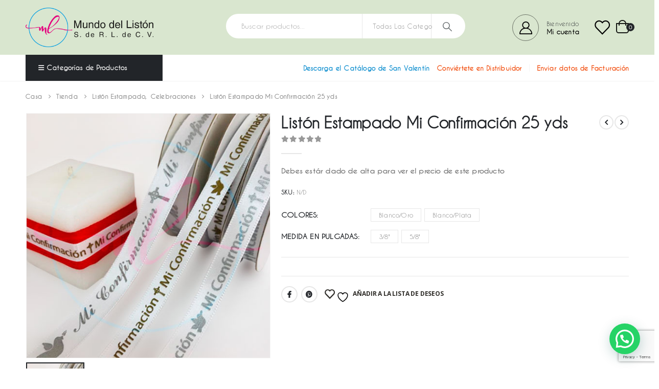

--- FILE ---
content_type: text/html; charset=UTF-8
request_url: https://mundodelliston.com/product/liston-estampado-mi-confirmacion-25-yds/
body_size: 34158
content:
	<!DOCTYPE html>
	<html  lang="es" prefix="og: http://ogp.me/ns# fb: http://ogp.me/ns/fb#">
	<head>
		<meta http-equiv="X-UA-Compatible" content="IE=edge" />
		<meta http-equiv="Content-Type" content="text/html; charset=UTF-8" />
		<meta name="viewport" content="width=device-width, initial-scale=1, minimum-scale=1" />

		<link rel="profile" href="https://gmpg.org/xfn/11" />
		<link rel="pingback" href="https://mundodelliston.com/xmlrpc.php" />
						<script>document.documentElement.className = document.documentElement.className + ' yes-js js_active js'</script>
			<title>Listón Estampado Mi Confirmación 25 yds &#8211; Mundo del Liston</title>
<meta name='robots' content='max-image-preview:large' />
<link rel='dns-prefetch' href='//fonts.googleapis.com' />
<link rel="alternate" type="application/rss+xml" title="Mundo del Liston &raquo; Feed" href="https://mundodelliston.com/feed/" />
<link rel="alternate" type="application/rss+xml" title="Mundo del Liston &raquo; RSS de los comentarios" href="https://mundodelliston.com/comments/feed/" />
		<link rel="shortcut icon" href="//mundodelliston.com/wp-content/uploads/2019/12/icotipo.png" type="image/x-icon" />
				<link rel="apple-touch-icon" href="//mundodelliston.com/wp-content/uploads/2019/12/icotipo.png" />
				<link rel="apple-touch-icon" sizes="120x120" href="//mundodelliston.com/wp-content/uploads/2019/12/icotipo.png" />
				<link rel="apple-touch-icon" sizes="76x76" href="//mundodelliston.com/wp-content/uploads/2019/12/icotipo.png" />
				<link rel="apple-touch-icon" sizes="152x152" href="//mundodelliston.com/wp-content/uploads/2019/12/icotipo.png" />
		<link rel="preload" href="https://mundodelliston.com/wp-content/themes/porto/fonts/porto-font/porto.woff2" as="font" type="font/woff2" crossorigin /><link rel="preload" href="https://mundodelliston.com/wp-content/themes/porto/fonts/fontawesome/fa-solid-900.woff2" as="font" type="font/woff2" crossorigin /><link rel="preload" href="https://mundodelliston.com/wp-content/themes/porto/fonts/fontawesome/fa-regular-400.woff2" as="font" type="font/woff2" crossorigin /><link rel="preload" href="https://mundodelliston.com/wp-content/themes/porto/fonts/fontawesome/fa-brands-400.woff2" as="font" type="font/woff2" crossorigin /><link rel="preload" href="https://mundodelliston.com/wp-content/themes/porto/fonts/Simple-Line-Icons/Simple-Line-Icons.ttf" as="font" type="font/ttf" crossorigin />	<meta name="twitter:card" content="summary_large_image">
	<meta property="twitter:title" content="Listón Estampado Mi Confirmación 25 yds"/>
	<meta property="og:title" content="Listón Estampado Mi Confirmación 25 yds"/>
	<meta property="og:type" content="website"/>
	<meta property="og:url" content="https://mundodelliston.com/product/liston-estampado-mi-confirmacion-25-yds/"/>
	<meta property="og:site_name" content="Mundo del Liston"/>
	<meta property="og:description" content="Código:      Medida:      Contenido:      Unidad de Venta: 9182             3/8”        25 yds/rollo           4 rollos 9217             5/8”        25 yds/rollo       &hellip;"/>

						<meta property="og:image" content="https://mundodelliston.com/wp-content/uploads/2020/04/liston-estampado-mi-corfirmacion.jpg"/>
				<script>
window._wpemojiSettings = {"baseUrl":"https:\/\/s.w.org\/images\/core\/emoji\/15.0.3\/72x72\/","ext":".png","svgUrl":"https:\/\/s.w.org\/images\/core\/emoji\/15.0.3\/svg\/","svgExt":".svg","source":{"concatemoji":"https:\/\/mundodelliston.com\/wp-includes\/js\/wp-emoji-release.min.js?ver=6.6.4"}};
/*! This file is auto-generated */
!function(i,n){var o,s,e;function c(e){try{var t={supportTests:e,timestamp:(new Date).valueOf()};sessionStorage.setItem(o,JSON.stringify(t))}catch(e){}}function p(e,t,n){e.clearRect(0,0,e.canvas.width,e.canvas.height),e.fillText(t,0,0);var t=new Uint32Array(e.getImageData(0,0,e.canvas.width,e.canvas.height).data),r=(e.clearRect(0,0,e.canvas.width,e.canvas.height),e.fillText(n,0,0),new Uint32Array(e.getImageData(0,0,e.canvas.width,e.canvas.height).data));return t.every(function(e,t){return e===r[t]})}function u(e,t,n){switch(t){case"flag":return n(e,"\ud83c\udff3\ufe0f\u200d\u26a7\ufe0f","\ud83c\udff3\ufe0f\u200b\u26a7\ufe0f")?!1:!n(e,"\ud83c\uddfa\ud83c\uddf3","\ud83c\uddfa\u200b\ud83c\uddf3")&&!n(e,"\ud83c\udff4\udb40\udc67\udb40\udc62\udb40\udc65\udb40\udc6e\udb40\udc67\udb40\udc7f","\ud83c\udff4\u200b\udb40\udc67\u200b\udb40\udc62\u200b\udb40\udc65\u200b\udb40\udc6e\u200b\udb40\udc67\u200b\udb40\udc7f");case"emoji":return!n(e,"\ud83d\udc26\u200d\u2b1b","\ud83d\udc26\u200b\u2b1b")}return!1}function f(e,t,n){var r="undefined"!=typeof WorkerGlobalScope&&self instanceof WorkerGlobalScope?new OffscreenCanvas(300,150):i.createElement("canvas"),a=r.getContext("2d",{willReadFrequently:!0}),o=(a.textBaseline="top",a.font="600 32px Arial",{});return e.forEach(function(e){o[e]=t(a,e,n)}),o}function t(e){var t=i.createElement("script");t.src=e,t.defer=!0,i.head.appendChild(t)}"undefined"!=typeof Promise&&(o="wpEmojiSettingsSupports",s=["flag","emoji"],n.supports={everything:!0,everythingExceptFlag:!0},e=new Promise(function(e){i.addEventListener("DOMContentLoaded",e,{once:!0})}),new Promise(function(t){var n=function(){try{var e=JSON.parse(sessionStorage.getItem(o));if("object"==typeof e&&"number"==typeof e.timestamp&&(new Date).valueOf()<e.timestamp+604800&&"object"==typeof e.supportTests)return e.supportTests}catch(e){}return null}();if(!n){if("undefined"!=typeof Worker&&"undefined"!=typeof OffscreenCanvas&&"undefined"!=typeof URL&&URL.createObjectURL&&"undefined"!=typeof Blob)try{var e="postMessage("+f.toString()+"("+[JSON.stringify(s),u.toString(),p.toString()].join(",")+"));",r=new Blob([e],{type:"text/javascript"}),a=new Worker(URL.createObjectURL(r),{name:"wpTestEmojiSupports"});return void(a.onmessage=function(e){c(n=e.data),a.terminate(),t(n)})}catch(e){}c(n=f(s,u,p))}t(n)}).then(function(e){for(var t in e)n.supports[t]=e[t],n.supports.everything=n.supports.everything&&n.supports[t],"flag"!==t&&(n.supports.everythingExceptFlag=n.supports.everythingExceptFlag&&n.supports[t]);n.supports.everythingExceptFlag=n.supports.everythingExceptFlag&&!n.supports.flag,n.DOMReady=!1,n.readyCallback=function(){n.DOMReady=!0}}).then(function(){return e}).then(function(){var e;n.supports.everything||(n.readyCallback(),(e=n.source||{}).concatemoji?t(e.concatemoji):e.wpemoji&&e.twemoji&&(t(e.twemoji),t(e.wpemoji)))}))}((window,document),window._wpemojiSettings);
</script>
<link rel='stylesheet' id='porto-sp-attr-table-css' href='https://mundodelliston.com/wp-content/plugins/porto-functionality/shortcodes//assets/cp-attribute-table/attribute-table.css?ver=3.1.12' media='all' />
<link rel='stylesheet' id='porto-google-fonts-css' href='//fonts.googleapis.com/css?family=Caviardreams%3A400%2C500%2C600%2C700%2C800%7CArial%2C+Helvetica%2C+sans-serif%3A400%2C700%7CCaviardreams_bold%3A400%2C500%2C600%2C700%2C800%7CPlayfair+Display%3A400%2C700%7COpen+Sans%3A400%2C600%2C700&#038;ver=6.6.4' media='all' />
<style id='wp-emoji-styles-inline-css'>

	img.wp-smiley, img.emoji {
		display: inline !important;
		border: none !important;
		box-shadow: none !important;
		height: 1em !important;
		width: 1em !important;
		margin: 0 0.07em !important;
		vertical-align: -0.1em !important;
		background: none !important;
		padding: 0 !important;
	}
</style>
<link rel='stylesheet' id='wp-block-library-css' href='https://mundodelliston.com/wp-includes/css/dist/block-library/style.min.css?ver=6.6.4' media='all' />
<style id='wp-block-library-theme-inline-css'>
.wp-block-audio :where(figcaption){color:#555;font-size:13px;text-align:center}.is-dark-theme .wp-block-audio :where(figcaption){color:#ffffffa6}.wp-block-audio{margin:0 0 1em}.wp-block-code{border:1px solid #ccc;border-radius:4px;font-family:Menlo,Consolas,monaco,monospace;padding:.8em 1em}.wp-block-embed :where(figcaption){color:#555;font-size:13px;text-align:center}.is-dark-theme .wp-block-embed :where(figcaption){color:#ffffffa6}.wp-block-embed{margin:0 0 1em}.blocks-gallery-caption{color:#555;font-size:13px;text-align:center}.is-dark-theme .blocks-gallery-caption{color:#ffffffa6}:root :where(.wp-block-image figcaption){color:#555;font-size:13px;text-align:center}.is-dark-theme :root :where(.wp-block-image figcaption){color:#ffffffa6}.wp-block-image{margin:0 0 1em}.wp-block-pullquote{border-bottom:4px solid;border-top:4px solid;color:currentColor;margin-bottom:1.75em}.wp-block-pullquote cite,.wp-block-pullquote footer,.wp-block-pullquote__citation{color:currentColor;font-size:.8125em;font-style:normal;text-transform:uppercase}.wp-block-quote{border-left:.25em solid;margin:0 0 1.75em;padding-left:1em}.wp-block-quote cite,.wp-block-quote footer{color:currentColor;font-size:.8125em;font-style:normal;position:relative}.wp-block-quote.has-text-align-right{border-left:none;border-right:.25em solid;padding-left:0;padding-right:1em}.wp-block-quote.has-text-align-center{border:none;padding-left:0}.wp-block-quote.is-large,.wp-block-quote.is-style-large,.wp-block-quote.is-style-plain{border:none}.wp-block-search .wp-block-search__label{font-weight:700}.wp-block-search__button{border:1px solid #ccc;padding:.375em .625em}:where(.wp-block-group.has-background){padding:1.25em 2.375em}.wp-block-separator.has-css-opacity{opacity:.4}.wp-block-separator{border:none;border-bottom:2px solid;margin-left:auto;margin-right:auto}.wp-block-separator.has-alpha-channel-opacity{opacity:1}.wp-block-separator:not(.is-style-wide):not(.is-style-dots){width:100px}.wp-block-separator.has-background:not(.is-style-dots){border-bottom:none;height:1px}.wp-block-separator.has-background:not(.is-style-wide):not(.is-style-dots){height:2px}.wp-block-table{margin:0 0 1em}.wp-block-table td,.wp-block-table th{word-break:normal}.wp-block-table :where(figcaption){color:#555;font-size:13px;text-align:center}.is-dark-theme .wp-block-table :where(figcaption){color:#ffffffa6}.wp-block-video :where(figcaption){color:#555;font-size:13px;text-align:center}.is-dark-theme .wp-block-video :where(figcaption){color:#ffffffa6}.wp-block-video{margin:0 0 1em}:root :where(.wp-block-template-part.has-background){margin-bottom:0;margin-top:0;padding:1.25em 2.375em}
</style>
<style id='joinchat-button-style-inline-css'>
.wp-block-joinchat-button{border:none!important;text-align:center}.wp-block-joinchat-button figure{display:table;margin:0 auto;padding:0}.wp-block-joinchat-button figcaption{font:normal normal 400 .6em/2em var(--wp--preset--font-family--system-font,sans-serif);margin:0;padding:0}.wp-block-joinchat-button .joinchat-button__qr{background-color:#fff;border:6px solid #25d366;border-radius:30px;box-sizing:content-box;display:block;height:200px;margin:auto;overflow:hidden;padding:10px;width:200px}.wp-block-joinchat-button .joinchat-button__qr canvas,.wp-block-joinchat-button .joinchat-button__qr img{display:block;margin:auto}.wp-block-joinchat-button .joinchat-button__link{align-items:center;background-color:#25d366;border:6px solid #25d366;border-radius:30px;display:inline-flex;flex-flow:row nowrap;justify-content:center;line-height:1.25em;margin:0 auto;text-decoration:none}.wp-block-joinchat-button .joinchat-button__link:before{background:transparent var(--joinchat-ico) no-repeat center;background-size:100%;content:"";display:block;height:1.5em;margin:-.75em .75em -.75em 0;width:1.5em}.wp-block-joinchat-button figure+.joinchat-button__link{margin-top:10px}@media (orientation:landscape)and (min-height:481px),(orientation:portrait)and (min-width:481px){.wp-block-joinchat-button.joinchat-button--qr-only figure+.joinchat-button__link{display:none}}@media (max-width:480px),(orientation:landscape)and (max-height:480px){.wp-block-joinchat-button figure{display:none}}

</style>
<style id='classic-theme-styles-inline-css'>
/*! This file is auto-generated */
.wp-block-button__link{color:#fff;background-color:#32373c;border-radius:9999px;box-shadow:none;text-decoration:none;padding:calc(.667em + 2px) calc(1.333em + 2px);font-size:1.125em}.wp-block-file__button{background:#32373c;color:#fff;text-decoration:none}
</style>
<style id='global-styles-inline-css'>
:root{--wp--preset--aspect-ratio--square: 1;--wp--preset--aspect-ratio--4-3: 4/3;--wp--preset--aspect-ratio--3-4: 3/4;--wp--preset--aspect-ratio--3-2: 3/2;--wp--preset--aspect-ratio--2-3: 2/3;--wp--preset--aspect-ratio--16-9: 16/9;--wp--preset--aspect-ratio--9-16: 9/16;--wp--preset--color--black: #000000;--wp--preset--color--cyan-bluish-gray: #abb8c3;--wp--preset--color--white: #ffffff;--wp--preset--color--pale-pink: #f78da7;--wp--preset--color--vivid-red: #cf2e2e;--wp--preset--color--luminous-vivid-orange: #ff6900;--wp--preset--color--luminous-vivid-amber: #fcb900;--wp--preset--color--light-green-cyan: #7bdcb5;--wp--preset--color--vivid-green-cyan: #00d084;--wp--preset--color--pale-cyan-blue: #8ed1fc;--wp--preset--color--vivid-cyan-blue: #0693e3;--wp--preset--color--vivid-purple: #9b51e0;--wp--preset--color--primary: var(--porto-primary-color);--wp--preset--color--secondary: var(--porto-secondary-color);--wp--preset--color--tertiary: var(--porto-tertiary-color);--wp--preset--color--quaternary: var(--porto-quaternary-color);--wp--preset--color--dark: var(--porto-dark-color);--wp--preset--color--light: var(--porto-light-color);--wp--preset--color--primary-hover: var(--porto-primary-light-5);--wp--preset--gradient--vivid-cyan-blue-to-vivid-purple: linear-gradient(135deg,rgba(6,147,227,1) 0%,rgb(155,81,224) 100%);--wp--preset--gradient--light-green-cyan-to-vivid-green-cyan: linear-gradient(135deg,rgb(122,220,180) 0%,rgb(0,208,130) 100%);--wp--preset--gradient--luminous-vivid-amber-to-luminous-vivid-orange: linear-gradient(135deg,rgba(252,185,0,1) 0%,rgba(255,105,0,1) 100%);--wp--preset--gradient--luminous-vivid-orange-to-vivid-red: linear-gradient(135deg,rgba(255,105,0,1) 0%,rgb(207,46,46) 100%);--wp--preset--gradient--very-light-gray-to-cyan-bluish-gray: linear-gradient(135deg,rgb(238,238,238) 0%,rgb(169,184,195) 100%);--wp--preset--gradient--cool-to-warm-spectrum: linear-gradient(135deg,rgb(74,234,220) 0%,rgb(151,120,209) 20%,rgb(207,42,186) 40%,rgb(238,44,130) 60%,rgb(251,105,98) 80%,rgb(254,248,76) 100%);--wp--preset--gradient--blush-light-purple: linear-gradient(135deg,rgb(255,206,236) 0%,rgb(152,150,240) 100%);--wp--preset--gradient--blush-bordeaux: linear-gradient(135deg,rgb(254,205,165) 0%,rgb(254,45,45) 50%,rgb(107,0,62) 100%);--wp--preset--gradient--luminous-dusk: linear-gradient(135deg,rgb(255,203,112) 0%,rgb(199,81,192) 50%,rgb(65,88,208) 100%);--wp--preset--gradient--pale-ocean: linear-gradient(135deg,rgb(255,245,203) 0%,rgb(182,227,212) 50%,rgb(51,167,181) 100%);--wp--preset--gradient--electric-grass: linear-gradient(135deg,rgb(202,248,128) 0%,rgb(113,206,126) 100%);--wp--preset--gradient--midnight: linear-gradient(135deg,rgb(2,3,129) 0%,rgb(40,116,252) 100%);--wp--preset--font-size--small: 13px;--wp--preset--font-size--medium: 20px;--wp--preset--font-size--large: 36px;--wp--preset--font-size--x-large: 42px;--wp--preset--font-family--inter: "Inter", sans-serif;--wp--preset--font-family--cardo: Cardo;--wp--preset--spacing--20: 0.44rem;--wp--preset--spacing--30: 0.67rem;--wp--preset--spacing--40: 1rem;--wp--preset--spacing--50: 1.5rem;--wp--preset--spacing--60: 2.25rem;--wp--preset--spacing--70: 3.38rem;--wp--preset--spacing--80: 5.06rem;--wp--preset--shadow--natural: 6px 6px 9px rgba(0, 0, 0, 0.2);--wp--preset--shadow--deep: 12px 12px 50px rgba(0, 0, 0, 0.4);--wp--preset--shadow--sharp: 6px 6px 0px rgba(0, 0, 0, 0.2);--wp--preset--shadow--outlined: 6px 6px 0px -3px rgba(255, 255, 255, 1), 6px 6px rgba(0, 0, 0, 1);--wp--preset--shadow--crisp: 6px 6px 0px rgba(0, 0, 0, 1);}:where(.is-layout-flex){gap: 0.5em;}:where(.is-layout-grid){gap: 0.5em;}body .is-layout-flex{display: flex;}.is-layout-flex{flex-wrap: wrap;align-items: center;}.is-layout-flex > :is(*, div){margin: 0;}body .is-layout-grid{display: grid;}.is-layout-grid > :is(*, div){margin: 0;}:where(.wp-block-columns.is-layout-flex){gap: 2em;}:where(.wp-block-columns.is-layout-grid){gap: 2em;}:where(.wp-block-post-template.is-layout-flex){gap: 1.25em;}:where(.wp-block-post-template.is-layout-grid){gap: 1.25em;}.has-black-color{color: var(--wp--preset--color--black) !important;}.has-cyan-bluish-gray-color{color: var(--wp--preset--color--cyan-bluish-gray) !important;}.has-white-color{color: var(--wp--preset--color--white) !important;}.has-pale-pink-color{color: var(--wp--preset--color--pale-pink) !important;}.has-vivid-red-color{color: var(--wp--preset--color--vivid-red) !important;}.has-luminous-vivid-orange-color{color: var(--wp--preset--color--luminous-vivid-orange) !important;}.has-luminous-vivid-amber-color{color: var(--wp--preset--color--luminous-vivid-amber) !important;}.has-light-green-cyan-color{color: var(--wp--preset--color--light-green-cyan) !important;}.has-vivid-green-cyan-color{color: var(--wp--preset--color--vivid-green-cyan) !important;}.has-pale-cyan-blue-color{color: var(--wp--preset--color--pale-cyan-blue) !important;}.has-vivid-cyan-blue-color{color: var(--wp--preset--color--vivid-cyan-blue) !important;}.has-vivid-purple-color{color: var(--wp--preset--color--vivid-purple) !important;}.has-black-background-color{background-color: var(--wp--preset--color--black) !important;}.has-cyan-bluish-gray-background-color{background-color: var(--wp--preset--color--cyan-bluish-gray) !important;}.has-white-background-color{background-color: var(--wp--preset--color--white) !important;}.has-pale-pink-background-color{background-color: var(--wp--preset--color--pale-pink) !important;}.has-vivid-red-background-color{background-color: var(--wp--preset--color--vivid-red) !important;}.has-luminous-vivid-orange-background-color{background-color: var(--wp--preset--color--luminous-vivid-orange) !important;}.has-luminous-vivid-amber-background-color{background-color: var(--wp--preset--color--luminous-vivid-amber) !important;}.has-light-green-cyan-background-color{background-color: var(--wp--preset--color--light-green-cyan) !important;}.has-vivid-green-cyan-background-color{background-color: var(--wp--preset--color--vivid-green-cyan) !important;}.has-pale-cyan-blue-background-color{background-color: var(--wp--preset--color--pale-cyan-blue) !important;}.has-vivid-cyan-blue-background-color{background-color: var(--wp--preset--color--vivid-cyan-blue) !important;}.has-vivid-purple-background-color{background-color: var(--wp--preset--color--vivid-purple) !important;}.has-black-border-color{border-color: var(--wp--preset--color--black) !important;}.has-cyan-bluish-gray-border-color{border-color: var(--wp--preset--color--cyan-bluish-gray) !important;}.has-white-border-color{border-color: var(--wp--preset--color--white) !important;}.has-pale-pink-border-color{border-color: var(--wp--preset--color--pale-pink) !important;}.has-vivid-red-border-color{border-color: var(--wp--preset--color--vivid-red) !important;}.has-luminous-vivid-orange-border-color{border-color: var(--wp--preset--color--luminous-vivid-orange) !important;}.has-luminous-vivid-amber-border-color{border-color: var(--wp--preset--color--luminous-vivid-amber) !important;}.has-light-green-cyan-border-color{border-color: var(--wp--preset--color--light-green-cyan) !important;}.has-vivid-green-cyan-border-color{border-color: var(--wp--preset--color--vivid-green-cyan) !important;}.has-pale-cyan-blue-border-color{border-color: var(--wp--preset--color--pale-cyan-blue) !important;}.has-vivid-cyan-blue-border-color{border-color: var(--wp--preset--color--vivid-cyan-blue) !important;}.has-vivid-purple-border-color{border-color: var(--wp--preset--color--vivid-purple) !important;}.has-vivid-cyan-blue-to-vivid-purple-gradient-background{background: var(--wp--preset--gradient--vivid-cyan-blue-to-vivid-purple) !important;}.has-light-green-cyan-to-vivid-green-cyan-gradient-background{background: var(--wp--preset--gradient--light-green-cyan-to-vivid-green-cyan) !important;}.has-luminous-vivid-amber-to-luminous-vivid-orange-gradient-background{background: var(--wp--preset--gradient--luminous-vivid-amber-to-luminous-vivid-orange) !important;}.has-luminous-vivid-orange-to-vivid-red-gradient-background{background: var(--wp--preset--gradient--luminous-vivid-orange-to-vivid-red) !important;}.has-very-light-gray-to-cyan-bluish-gray-gradient-background{background: var(--wp--preset--gradient--very-light-gray-to-cyan-bluish-gray) !important;}.has-cool-to-warm-spectrum-gradient-background{background: var(--wp--preset--gradient--cool-to-warm-spectrum) !important;}.has-blush-light-purple-gradient-background{background: var(--wp--preset--gradient--blush-light-purple) !important;}.has-blush-bordeaux-gradient-background{background: var(--wp--preset--gradient--blush-bordeaux) !important;}.has-luminous-dusk-gradient-background{background: var(--wp--preset--gradient--luminous-dusk) !important;}.has-pale-ocean-gradient-background{background: var(--wp--preset--gradient--pale-ocean) !important;}.has-electric-grass-gradient-background{background: var(--wp--preset--gradient--electric-grass) !important;}.has-midnight-gradient-background{background: var(--wp--preset--gradient--midnight) !important;}.has-small-font-size{font-size: var(--wp--preset--font-size--small) !important;}.has-medium-font-size{font-size: var(--wp--preset--font-size--medium) !important;}.has-large-font-size{font-size: var(--wp--preset--font-size--large) !important;}.has-x-large-font-size{font-size: var(--wp--preset--font-size--x-large) !important;}
:where(.wp-block-post-template.is-layout-flex){gap: 1.25em;}:where(.wp-block-post-template.is-layout-grid){gap: 1.25em;}
:where(.wp-block-columns.is-layout-flex){gap: 2em;}:where(.wp-block-columns.is-layout-grid){gap: 2em;}
:root :where(.wp-block-pullquote){font-size: 1.5em;line-height: 1.6;}
</style>
<link rel='stylesheet' id='contact-form-7-css' href='https://mundodelliston.com/wp-content/plugins/contact-form-7/includes/css/styles.css?ver=5.9.8' media='all' />
<style id='woocommerce-inline-inline-css'>
.woocommerce form .form-row .required { visibility: visible; }
</style>
<link rel='stylesheet' id='dashicons-css' href='https://mundodelliston.com/wp-includes/css/dashicons.min.css?ver=6.6.4' media='all' />
<style id='dashicons-inline-css'>
[data-font="Dashicons"]:before {font-family: 'Dashicons' !important;content: attr(data-icon) !important;speak: none !important;font-weight: normal !important;font-variant: normal !important;text-transform: none !important;line-height: 1 !important;font-style: normal !important;-webkit-font-smoothing: antialiased !important;-moz-osx-font-smoothing: grayscale !important;}
</style>
<link rel='stylesheet' id='yith-wcan-shortcodes-css' href='https://mundodelliston.com/wp-content/plugins/yith-woocommerce-ajax-navigation/assets/css/shortcodes.css?ver=5.5.0' media='all' />
<style id='yith-wcan-shortcodes-inline-css'>
:root{
	--yith-wcan-filters_colors_titles: #434343;
	--yith-wcan-filters_colors_background: #FFFFFF;
	--yith-wcan-filters_colors_accent: #A7144C;
	--yith-wcan-filters_colors_accent_r: 167;
	--yith-wcan-filters_colors_accent_g: 20;
	--yith-wcan-filters_colors_accent_b: 76;
	--yith-wcan-color_swatches_border_radius: 100%;
	--yith-wcan-color_swatches_size: 30px;
	--yith-wcan-labels_style_background: #FFFFFF;
	--yith-wcan-labels_style_background_hover: #A7144C;
	--yith-wcan-labels_style_background_active: #A7144C;
	--yith-wcan-labels_style_text: #434343;
	--yith-wcan-labels_style_text_hover: #FFFFFF;
	--yith-wcan-labels_style_text_active: #FFFFFF;
	--yith-wcan-anchors_style_text: #434343;
	--yith-wcan-anchors_style_text_hover: #A7144C;
	--yith-wcan-anchors_style_text_active: #A7144C;
}
</style>
<link rel='stylesheet' id='jquery-selectBox-css' href='https://mundodelliston.com/wp-content/plugins/yith-woocommerce-wishlist/assets/css/jquery.selectBox.css?ver=1.2.0' media='all' />
<link rel='stylesheet' id='woocommerce_prettyPhoto_css-css' href='//mundodelliston.com/wp-content/plugins/woocommerce/assets/css/prettyPhoto.css?ver=3.1.6' media='all' />
<link rel='stylesheet' id='yith-wcwl-main-css' href='https://mundodelliston.com/wp-content/plugins/yith-woocommerce-wishlist/assets/css/style.css?ver=4.0.1' media='all' />
<style id='yith-wcwl-main-inline-css'>
 :root { --color-add-to-wishlist-background: #333333; --color-add-to-wishlist-text: #FFFFFF; --color-add-to-wishlist-border: #333333; --color-add-to-wishlist-background-hover: #333333; --color-add-to-wishlist-text-hover: #FFFFFF; --color-add-to-wishlist-border-hover: #333333; --rounded-corners-radius: 16px; --add-to-cart-rounded-corners-radius: 16px; --color-headers-background: #F4F4F4; --feedback-duration: 3s } 
 :root { --color-add-to-wishlist-background: #333333; --color-add-to-wishlist-text: #FFFFFF; --color-add-to-wishlist-border: #333333; --color-add-to-wishlist-background-hover: #333333; --color-add-to-wishlist-text-hover: #FFFFFF; --color-add-to-wishlist-border-hover: #333333; --rounded-corners-radius: 16px; --add-to-cart-rounded-corners-radius: 16px; --color-headers-background: #F4F4F4; --feedback-duration: 3s } 
</style>
<link rel='stylesheet' id='joinchat-css' href='https://mundodelliston.com/wp-content/plugins/creame-whatsapp-me/public/css/joinchat.min.css?ver=5.1.8' media='all' />
<style id='joinchat-inline-css'>
.joinchat{--red:37;--green:211;--blue:102;--bw:100}
</style>
<link rel='stylesheet' id='porto-fs-progress-bar-css' href='https://mundodelliston.com/wp-content/themes/porto/inc/lib/woocommerce-shipping-progress-bar/shipping-progress-bar.css?ver=7.1.12' media='all' />
<link rel='stylesheet' id='porto-css-vars-css' href='https://mundodelliston.com/wp-content/uploads/porto_styles/theme_css_vars.css?ver=7.1.12' media='all' />
<link rel='stylesheet' id='js_composer_front-css' href='https://mundodelliston.com/wp-content/uploads/porto_styles/js_composer.css?ver=7.1.12' media='all' />
<link rel='stylesheet' id='redux-custom-fonts-css-css' href='https://mundodelliston.com/wp-content/uploads/redux/custom-fonts/fonts.css?ver=1577133761' media='all' />
<link rel='stylesheet' id='bootstrap-css' href='https://mundodelliston.com/wp-content/uploads/porto_styles/bootstrap.css?ver=7.1.12' media='all' />
<link rel='stylesheet' id='porto-plugins-css' href='https://mundodelliston.com/wp-content/themes/porto/css/plugins.css?ver=7.1.12' media='all' />
<link rel='stylesheet' id='porto-theme-css' href='https://mundodelliston.com/wp-content/themes/porto/css/theme.css?ver=7.1.12' media='all' />
<link rel='stylesheet' id='porto-shortcodes-css' href='https://mundodelliston.com/wp-content/uploads/porto_styles/shortcodes.css?ver=7.1.12' media='all' />
<link rel='stylesheet' id='porto-theme-shop-css' href='https://mundodelliston.com/wp-content/themes/porto/css/theme_shop.css?ver=7.1.12' media='all' />
<link rel='stylesheet' id='porto-theme-wpb-css' href='https://mundodelliston.com/wp-content/themes/porto/css/theme_wpb.css?ver=7.1.12' media='all' />
<link rel='stylesheet' id='porto-dynamic-style-css' href='https://mundodelliston.com/wp-content/uploads/porto_styles/dynamic_style.css?ver=7.1.12' media='all' />
<link rel='stylesheet' id='porto-type-builder-css' href='https://mundodelliston.com/wp-content/plugins/porto-functionality/builders/assets/type-builder.css?ver=3.1.12' media='all' />
<link rel='stylesheet' id='porto-account-login-style-css' href='https://mundodelliston.com/wp-content/themes/porto/css/theme/shop/login-style/account-login.css?ver=7.1.12' media='all' />
<link rel='stylesheet' id='porto-theme-woopage-css' href='https://mundodelliston.com/wp-content/themes/porto/css/theme/shop/other/woopage.css?ver=7.1.12' media='all' />
<link rel='stylesheet' id='porto-style-css' href='https://mundodelliston.com/wp-content/themes/porto/style.css?ver=7.1.12' media='all' />
<style id='porto-style-inline-css'>
.side-header-narrow-bar-logo{max-width:120px}@media (min-width:992px){}.page-top ul.breadcrumb > li.home{display:inline-block}.page-top ul.breadcrumb > li.home a{position:relative;width:14px;text-indent:-9999px}.page-top ul.breadcrumb > li.home a:after{content:"\e883";font-family:'porto';float:left;text-indent:0}.product-images .img-thumbnail .inner,.product-images .img-thumbnail .inner img{-webkit-transform:none;transform:none}.sticky-product{position:fixed;top:0;left:0;width:100%;z-index:100;background-color:#fff;box-shadow:0 3px 5px rgba(0,0,0,0.08);padding:15px 0}.sticky-product.pos-bottom{top:auto;bottom:0;box-shadow:0 -3px 5px rgba(0,0,0,0.08)}.sticky-product .container{display:-ms-flexbox;display:flex;-ms-flex-align:center;align-items:center;-ms-flex-wrap:wrap;flex-wrap:wrap}.sticky-product .sticky-image{max-width:60px;margin-right:15px}.sticky-product .add-to-cart{-ms-flex:1;flex:1;text-align:right;margin-top:5px}.sticky-product .product-name{font-size:16px;font-weight:600;line-height:inherit;margin-bottom:0}.sticky-product .sticky-detail{line-height:1.5;display:-ms-flexbox;display:flex}.sticky-product .star-rating{margin:5px 15px;font-size:1em}.sticky-product .availability{padding-top:2px}.sticky-product .sticky-detail .price{font-family:Caviardreams,Caviardreams,sans-serif;font-weight:400;margin-bottom:0;font-size:1.3em;line-height:1.5}.sticky-product.pos-top:not(.hide){top:0;opacity:1;visibility:visible;transform:translate3d( 0,0,0 )}.sticky-product.pos-top.scroll-down{opacity:0 !important;visibility:hidden;transform:translate3d( 0,-100%,0 )}.sticky-product.sticky-ready{transition:left .3s,visibility 0.3s,opacity 0.3s,transform 0.3s,top 0.3s ease}@media (max-width:992px){.sticky-product .container{padding-left:var(--porto-grid-gutter-width);padding-right:var(--porto-grid-gutter-width)}}@media (max-width:767px){.sticky-product{display:none}}#header.sticky-header .main-menu > li.menu-item > a,#header.sticky-header .main-menu > li.menu-custom-content a{color:#222529}#header.sticky-header .main-menu > li.menu-item:hover > a,#header.sticky-header .main-menu > li.menu-item.active:hover > a,#header.sticky-header .main-menu > li.menu-custom-content:hover a{color:#01abec}#login-form-popup{max-width:480px}h1,h2,h3,h4,h5{letter-spacing:.01em}#main-toggle-menu{width:220px;z-index:101}@media (min-width:1220px){#main-toggle-menu{width:268px}}@media (min-width:1460px){.container{max-width:1440px}#header .searchform.searchform-cats input{width:400px}#header .porto-view-switcher{margin:0 0 0 3em}.main-content-wrap > .sidebar.col-lg-3{-ms-flex:0 0 20%;flex:0 0 20%;max-width:20%}.main-content-wrap > .main-content.col-lg-9{-ms-flex:0 0 80%;flex:0 0 80%;max-width:80%}.dokan-dashboard .dokan-dash-sidebar,.dokan-w3{width:20%}.dokan-dashboard .dokan-dashboard-content{width:80%}.dokan-single-store.dokan-w8,.dokan-w8{width:77%}.porto-products-filter-body:not(.opened) .main-content{margin-left:-20%}.porto-products-filter-body .left-sidebar{left:-20%}}.main-content,.left-sidebar,.right-sidebar{padding-top:5px}.porto-block-html-top{position:relative}.porto-block-html-top .mfp-close{top:50%;transform:translateY(-50%) rotateZ(45deg)}.text-color-primary > a,.text-color-primary > a > i,.text-color-tertiary > *{color:inherit !important}#header .header-top .mega-menu > li.menu-item > a,#header .header-top,.welcome-msg{font-weight:400}@media (min-width:992px){#header .searchform{line-height:48px;border:none;font-size:14px}#header .searchform input{padding-left:30px}#header .searchform button{border-radius:0 25px 25px 0;font-size:18px}#header .searchform button i:before{font-weight:400}#header .searchform select,#header .searchform .selectric .label{padding:0 20px}#header .searchform .selectric-cat,#header .searchform select{width:136px;font-size:13px}#header .searchform button{padding:0 20px 0 16px}#header .searchform .live-search-list{right:56px}#header .searchform input,#header .searchform select,#header .searchform .selectric .label,#header .searchform button{height:48px;line-height:inherit}}#header .top-links > li.menu-item:after{color:#e7e7e7;margin:0 15px 0 10px;opacity:1;font-size:1.2em}#mini-cart .minicart-icon{width:25px;height:20px;border:2px solid #000;border-radius:0 0 5px 5px;position:relative;opacity:.9;top:1px}#mini-cart .minicart-icon:before{content:'';position:absolute;border:2px solid;border-color:inherit;border-bottom:none;border-radius:10px 10px 0 0;left:50%;top:-8px;margin-left:-7.5px;width:15px;height:11px}#mini-cart .cart-head:after,#header .widgettitle{display:none}#header:not(.sticky-header) #mini-cart .cart-head{padding-right:0}#mini-cart .cart-items{right:-11px;top:1px;background:#222529}.sticky-header #mini-cart .minicart-icon{border-color:#222529}#mini-cart .cart-popup:before{right:12.7px}#mini-cart .cart-popup:after{right:12px}#header .header-main .header-left{-ms-flex:1;flex:1}#header .porto-sicon-box{margin-bottom:0;text-align:left}#header .header-col-wide{width:auto;flex-direction:column;padding-left:15%;align-items:flex-start;flex:1}#header .vc_widget_woo_products,#header .widget{margin-bottom:0;margin-top:10px}#header .tagcloud a{font-size:13px !important;background:none;text-transform:none;font-weight:400;margin:0;padding:0 10px;border-right:1px solid rgba(244,244,244,.3);border-radius:0;text-transform:lowercase}#header .tagcloud a:last-child{border-right:none}#header .wishlist{margin-left:1rem;font-size:28px;vertical-align:middle;position:relative;top:-1px}#header .porto-view-switcher > li.menu-item > a{font-size:12px;text-transform:uppercase;font-weight:600}#main-toggle-menu .menu-title{padding:15px 25px;font-size:13px;letter-spacing:.01em;text-transform:none;background:#222529 !important}#main-toggle-menu .toggle-menu-wrap{box-shadow:none;border:1px solid #e7e7e7;margin-top:18px}#main-toggle-menu .toggle-menu-wrap:before,#main-toggle-menu .toggle-menu-wrap:after{content:'';position:absolute;bottom:100%;left:20px;border-bottom:14px solid #e7e7e7;border-left:12px solid transparent;border-right:12px solid transparent}#main-toggle-menu .toggle-menu-wrap:after{border-bottom-color:#fff;left:21px;border-bottom-width:12px;border-left-width:11px;border-right-width:11px}#main-toggle-menu .toggle-menu-wrap > ul{border-bottom:none}.sidebar-menu > li.menu-item > a{padding:12.5px 12px 13px}@media (max-width:1459px){.sidebar-menu > li.menu-item > a{padding:10px 12px 11px}}@media (max-width:1220px){.sidebar-menu > li.menu-item > a{padding:8px 12px}.home-ads .porto-ibanner-layer{font-size:0.875rem}}@media (max-width:991px){#header .header-col-wide{align-items:flex-end;padding-left:0}#header .header-left .searchform{left:auto;right:-20px}#header .mobile-toggle{margin-left:0;padding-left:1px}}.sidebar-menu > li.menu-item > a > i{color:#222529;margin-right:12px;font-size:20px;position:relative;top:1px}.toggle-menu-wrap .sidebar-menu > li.menu-item > a{border-top-color:#e6ebee}.toggle-menu-wrap .sidebar-menu > li.menu-item:first-child > a{border-top:none}.header-bottom{display:-ms-flexbox;display:flex;font-size:13px;box-shadow:0 0 2px rgba(0,0,0,.15);margin-bottom:2px}.page-top .breadcrumbs-wrap{font-size:12px;letter-spacing:.025em}.page-top ul.breadcrumb > li{text-transform:none}.section{padding:60px 0;margin:0}.btn{font-weight:700;letter-spacing:.01em;max-width:100%}.row.no-padding{margin-left:0 !important;margin-right:0 !important}.products-slider.owl-carousel .owl-dot span{border-color:rgba(34,37,41,.4)}.products-slider.owl-carousel .owl-dot.active span,.products-slider.owl-carousel .owl-dot:hover span{border-color:#222529}.products-slider.owl-carousel .owl-dot.active span:after,.products-slider.owl-carousel .owl-dot:hover span:after{background-color:#222529}.owl-carousel.nav-style-4 .owl-nav [class*="owl-"]{width:36px;height:60px;background:#eaeaea !important;font-size:18px;font-weight:700}.owl-carousel.nav-style-4 .owl-nav .owl-prev{left:-8px}.owl-carousel.nav-style-4 .owl-nav .owl-next{right:-8px}.owl-carousel.nav-style-4.nav-pos-inside .owl-nav .owl-prev{left:0}.owl-carousel.nav-style-4.nav-pos-inside .owl-nav .owl-next{right:0}.slider-title,.section-title{text-transform:none;font-weight:600}.home-features .porto-sicon-box,.home-features .porto-sicon-title{margin:0}.home-features .porto-sicon-box{padding:10px 8px 10px 30px;border-right:1px solid #e7e7e7;margin-bottom:12px}.home-features .col-sm-6:nth-child(4n) .porto-sicon-box{border-right:none}.porto-ibanner{margin-bottom:20px;text-align:left}.coupon-sale-text{transform:rotate(-2deg);font-weight:700;position:relative;padding:7px 10px;white-space:nowrap}.coupon-sale-text ins{font-size:.6em;position:absolute;left:100%;margin-left:5px;bottom:20%;text-decoration:none}.coupon-sale-text b{color:#fff}.coupon-sale-text i{font-style:normal;position:absolute;left:-25px;top:50%;transform:translateY(-50%) rotate(-90deg);font-size:.625rem;opacity:.6}.home-mid-banner .btn-dark{background-color:#000}.porto-ibanner.h-100 > img{height:100%}@media (min-width:992px){.home-slider > .container > .row > div:first-child{padding-left:250px}}@media (min-width:1220px){.home-slider > .container > .row > div:first-child{padding-left:298px}}@media (max-width:991px){.home-features .col-sm-6:nth-child(2n) .porto-sicon-box{border-right:none}#header:not(.sticky-header) #mini-cart .cart-head{min-width:45px}#header .wishlist{margin-left:0}}@media (max-width:575px){.home-features .porto-sicon-box{border-right:none}.home-ads .porto-ibanner-layer{font-size:.6rem}}ul.products li.product:hover .product-image{box-shadow:none}.home ul.products:not(.grid-creative) li.product{border-left:1px solid #e1e1e1}.products-slider.owl-carousel .owl-item.active .product{border-left-color:transparent}.products-slider.owl-carousel .owl-item.active + .active .product{border-left-color:#e1e1e1}.porto-products > .woocommerce,.archive-products{overflow:hidden}[class^="porto-icon-"]:before,[class*=" porto-icon-"]:before{margin:0}ul.products li.cat-has-icon .thumb-info i{padding:30px;background:#f4f4f4;border-radius:60px;transition:all .25s}ul.products li.cat-has-icon:hover .thumb-info i{background:#01abec;color:#fff}ul.products li.product-category .thumb-info-title h3{font-size:14px;font-weight:600;text-transform:none;color:#022529}ul.products li.product-category:hover .thumb-info-title h3{color:#01abec}li.product-outimage_aq_onimage .add-links .quickview{background:#222529}.grid-creative .product-image .labels{display:none}ul.grid-creative li.product-onimage .product-content{position:static;height:70px;padding-top:5px;opacity:1;transform:none;border-top:none}ul.products.grid-creative .product-image{height:calc(100% - 70px)}.price{color:#444}ul.products li.product-col h3,.product-title{color:#222329}ul.products li.product-col .quickview{font-family:inherit;font-size:11px;font-weight:700;letter-spacing:.025em}#main > .container > .shop-loop-before{margin-top:20px;margin-bottom:20px}.top_sale_product{border:1px solid #f4f4f4;overflow:hidden;margin-bottom:20px;padding-bottom:13px}.top_sale_product .product .category-list,.top_sale_product .add-links-wrap,.top_sale_product .sale-product-daily-deal:before{display:none}.top_sale_product .product{box-shadow:none !important;padding-top:0 !important}.top_sale_product .product-inner{text-align:center;position:relative}.top_sale_product ul.products .product .product-content{padding:.25rem 1rem 3rem;display:flex;flex-direction:column}.top_sale_product ul.products,.top_sale_product ul.products li.product-col .product-image,.top_sale_product ul.products li.product-col .rating-wrap{margin-bottom:.25rem}.top_sale_product .product-image{padding-top:2.5rem}.top_sale_product .product-image:before{content:'Flash Deals';position:absolute;left:0;width:100%;z-index:2;top:1rem;color:#222529;font-size:16px;font-weight:700}.top_sale_product .sale-product-daily-deal{bottom:-8.25rem;color:#444;background:#f4f4f4;border-radius:2rem;left:15%;right:15%}.top_sale_product .products li.product-col h3{font-size:16px;margin-bottom:0}.top_sale_product .star-rating{display:inline-block}.top_sale_product .sale-product-daily-deal .daily-deal-title{color:#444}.top_sale_product .owl-nav.disabled + .owl-dots{margin-top:0}@media (min-width:992px) and (max-width:1219px){.top_sale_product .sale-product-daily-deal .daily-deal-title{display:none}}.porto-products.show-category{background:#f4f4f4;padding-top:2px;padding-right:1px}.porto-products.show-category .section-title,.porto-products.show-category .product-categories a:before{display:none}.porto-products.show-category .products-filter{padding:15px 20px;border-right-color:#dfdfdf}.porto-products.show-category .products-filter + div{padding:0}.porto-products.show-category .product-categories a{padding:6px 0;font-size:12px;color:#666}.porto-products.show-category ul.products{margin-bottom:0}.porto-products.show-category ul.yith-wcan-loading .porto-loading-icon,.porto-products.show-category ul.yith-wcan-loading:after{position:absolute}@media (min-width:992px){.home-category-banner{position:absolute;left:16.6666%;top:0;height:100%;z-index:2}.porto-products.show-category .products-filter + div{margin-left:25%;margin-left:25%;flex:0 0 58.3333%;max-width:58.3333%}}body.woocommerce-page.archive .sidebar-content .widget .widget-title,.woocommerce-page .sidebar-content .widget-title,.section-title,.slider-title{color:#222529;text-transform:none}body.woocommerce-page.archive .sidebar-content{border:none}body.woocommerce-page.archive .sidebar-content aside.widget{padding:0;margin-bottom:30px;padding-bottom:20px}body.woocommerce-page.archive .left-sidebar .sidebar-content{border-right:1px solid #e7e7e7;padding-right:20px}.sidebar .product-categories li > a,.widget>div>ul li,.widget>ul li{line-height:1.8}.sidebar-content .filter-item-list{display:block}.sidebar-content .filter-item-list .filter-color{margin-bottom:10px;text-indent:35px;line-height:16px}.widget_product_categories .widget-title .toggle,.widget_price_filter .widget-title .toggle,.widget_layered_nav .widget-title .toggle,.widget_layered_nav_filters .widget-title .toggle,.widget_rating_filter .widget-title .toggle{right:-4px}.widget_product_categories ul li .toggle{font-size:12px}.woocommerce-pagination ul li .page-numbers{font-weight:700;font-size:14px;color:#706f6c}.woocommerce-pagination ul li .prev,.woocommerce-pagination ul li .next{border:none}body.single-product .sidebar-content{border-left:1px solid #e7e7e7;padding-left:18px}body.single-product .left-sidebar .sidebar-content{border-right:1px solid #e7e7e7;padding-right:18px;border-left:none;padding-left:0}.dokan-single-store .profile-frame{background:none}.dokan-single-store .profile-frame .profile-img.profile-img-circle img{display:inline-block}.dokan-store-sidebar .widget>div>ul li>a{color:inherit;font-weight:500;font-size:14px}.dokan-store-sidebar .widget .widget-title{font-size:16px;text-transform:none;font-weight:600}.footer-top{padding-top:20px;padding-bottom:20px}#footer .widgettitle,#footer .widget-title{font-size:16px;font-weight:700;text-transform:none}#footer .footer-bottom{font-size:13px}#footer .footer-bottom img{max-width:200px}.footer-top .widget_wysija_cont form{max-width:none}.footer-top .widget_wysija_cont{display:table;width:100%}.footer-top .wysija-paragraph{display:table-cell;vertical-align:middle}.footer-top .widget_wysija_cont .wysija-input,.footer-top .widget_wysija_cont .wysija-submit{height:48px;font-size:1em}.footer-top .widget_wysija_cont .wysija-input{border-radius:24px 0 0 24px;padding-left:25px;border:none}.footer-top .widget_wysija_cont .wysija-submit{padding-left:25px;padding-right:30px;border-radius:0 24px 24px 0;font-size:12px;font-weight:600;background:#333}#footer .footer-main > .container{padding-top:3rem;padding-bottom:2rem}#footer .footer-main > .container:after{display:block;content:'';position:absolute;left:10px;bottom:0;width:calc(100% - 20px);border-bottom:1px solid #e1e1e1}#footer .footer-bottom .footer-center{text-align:right}#footer .widget.contact-info i{display:none}#footer .follow-us a{box-shadow:none}#footer .contact-info .contact-details{display:flex;flex-wrap:wrap}#footer .contact-info .contact-details span,#footer .contact-info .contact-details strong{padding-left:0}#footer .contact-info .contact-details > li{flex:0 0 50%;max-width:50%;margin-bottom:1rem}#footer .widget.contact-info .contact-details strong{font-weight:700;text-transform:uppercase}@media (min-width:992px){#footer .widget{margin-bottom:0;margin-top:0}#footer .widget_media_image{margin-bottom:30px}}@media (max-width:991px){#footer .footer-bottom .footer-center{text-align:left}}.newsletter-popup-form .formError .formErrorContent{color:#fff !important;width:165px}.newsletter-popup-form .wysija-submit:hover{background:#e6e6e6}.newsletter-popup-form{position:relative;max-width:700px;width:100%;margin-left:auto;margin-right:auto;box-shadow:0 10px 25px rgba(0,0,0,0.5);background:url(//sw-themes.com/porto_dummy/wp-content/uploads/2016/06/newsletter_popup_bg.jpg) no-repeat;background-size:cover;padding:30px 30px 10px;background-position:center bottom}.newsletter-popup-form .porto-modal-content{max-width:332px;padding:0;text-align:center;width:100%;background:none}.newsletter-popup-form h2{color:#313131;font-size:16px;font-weight:700;letter-spacing:0;margin:20px 0 12px}.newsletter-popup-form .widget_wysija{color:#444;font-size:13px;line-height:1.4}.newsletter-popup-form .widget_wysija:after{content:'';display:block;clear:both}.newsletter-popup-form .wysija-paragraph{float:left;margin-top:0;text-align:left;width:83%;margin-bottom:15px}.newsletter-popup-form .wysija-submit{background:#fff;border-color:#ccc;border-radius:0 5px 5px 0;color:#686868;float:left;margin-left:-2px;margin-top:0;padding:0 12px;height:34px}.newsletter-popup-form .wysija-input{border:1px solid #ccc;border-radius:5px 0 0 5px;box-shadow:0 1px 1px rgba(0,0,0,0.075) inset;color:#bfbfa6;font-size:13px;padding:7px 12px;width:100%}.newsletter-popup-form .checkbox{color:#777;font-size:11px}.rtl .newsletter-popup-form .wysija-paragraph{float:right;text-align:right}.rtl .newsletter-popup-form .wysija-submit{border-radius:5px 0 0 5px;float:right;margin-right:-2px;margin-left:0}.rtl .newsletter-popup-form .wysija-input{border-radius:0 5px 5px 0}.active>.filter-color.enabled::before{position:inherit;left:-10px}.active>.filter-color{text-indent:20px;display:table;padding-right:10px;-webkit-text-stroke:.1px black;color:white}.active>.filter-color[data-value='negro'],.active>.filter-color[data-value='rosa']{text-indent:20px;display:table;padding-right:10px;-webkit-text-stroke:.1px black;color:white}
</style>
<link rel='stylesheet' id='porto-360-gallery-css' href='https://mundodelliston.com/wp-content/themes/porto/inc/lib/threesixty/threesixty.css?ver=7.1.12' media='all' />
<link rel='stylesheet' id='styles-child-css' href='https://mundodelliston.com/wp-content/themes/porto-child/style.css?ver=6.6.4' media='all' />
<script src="https://mundodelliston.com/wp-includes/js/jquery/jquery.min.js?ver=3.7.1" id="jquery-core-js"></script>
<script src="https://mundodelliston.com/wp-includes/js/jquery/jquery-migrate.min.js?ver=3.4.1" id="jquery-migrate-js"></script>
<script src="https://mundodelliston.com/wp-content/plugins/woocommerce/assets/js/jquery-blockui/jquery.blockUI.min.js?ver=2.7.0-wc.9.3.5" id="jquery-blockui-js" data-wp-strategy="defer"></script>
<script id="wc-add-to-cart-js-extra">
var wc_add_to_cart_params = {"ajax_url":"\/wp-admin\/admin-ajax.php","wc_ajax_url":"\/?wc-ajax=%%endpoint%%","i18n_view_cart":"Ver carrito","cart_url":"https:\/\/mundodelliston.com\/cart\/","is_cart":"","cart_redirect_after_add":"no"};
</script>
<script src="https://mundodelliston.com/wp-content/plugins/woocommerce/assets/js/frontend/add-to-cart.min.js?ver=9.3.5" id="wc-add-to-cart-js" data-wp-strategy="defer"></script>
<script id="wc-single-product-js-extra">
var wc_single_product_params = {"i18n_required_rating_text":"Por favor elige una puntuaci\u00f3n","review_rating_required":"yes","flexslider":{"rtl":false,"animation":"slide","smoothHeight":true,"directionNav":false,"controlNav":"thumbnails","slideshow":false,"animationSpeed":500,"animationLoop":false,"allowOneSlide":false},"zoom_enabled":"","zoom_options":[],"photoswipe_enabled":"","photoswipe_options":{"shareEl":false,"closeOnScroll":false,"history":false,"hideAnimationDuration":0,"showAnimationDuration":0},"flexslider_enabled":""};
</script>
<script src="https://mundodelliston.com/wp-content/plugins/woocommerce/assets/js/frontend/single-product.min.js?ver=9.3.5" id="wc-single-product-js" defer data-wp-strategy="defer"></script>
<script src="https://mundodelliston.com/wp-content/plugins/woocommerce/assets/js/js-cookie/js.cookie.min.js?ver=2.1.4-wc.9.3.5" id="js-cookie-js" defer data-wp-strategy="defer"></script>
<script id="woocommerce-js-extra">
var woocommerce_params = {"ajax_url":"\/wp-admin\/admin-ajax.php","wc_ajax_url":"\/?wc-ajax=%%endpoint%%"};
</script>
<script src="https://mundodelliston.com/wp-content/plugins/woocommerce/assets/js/frontend/woocommerce.min.js?ver=9.3.5" id="woocommerce-js" defer data-wp-strategy="defer"></script>
<script src="https://mundodelliston.com/wp-content/plugins/js_composer/assets/js/vendors/woocommerce-add-to-cart.js?ver=7.8" id="vc_woocommerce-add-to-cart-js-js"></script>
<script id="wc-cart-fragments-js-extra">
var wc_cart_fragments_params = {"ajax_url":"\/wp-admin\/admin-ajax.php","wc_ajax_url":"\/?wc-ajax=%%endpoint%%","cart_hash_key":"wc_cart_hash_7e4e844394e6b5235765ad5b889a9436","fragment_name":"wc_fragments_7e4e844394e6b5235765ad5b889a9436","request_timeout":"15000"};
</script>
<script src="https://mundodelliston.com/wp-content/plugins/woocommerce/assets/js/frontend/cart-fragments.min.js?ver=9.3.5" id="wc-cart-fragments-js" defer data-wp-strategy="defer"></script>
<script></script><link rel="https://api.w.org/" href="https://mundodelliston.com/wp-json/" /><link rel="alternate" title="JSON" type="application/json" href="https://mundodelliston.com/wp-json/wp/v2/product/20450" /><link rel="EditURI" type="application/rsd+xml" title="RSD" href="https://mundodelliston.com/xmlrpc.php?rsd" />
<meta name="generator" content="WordPress 6.6.4" />
<meta name="generator" content="WooCommerce 9.3.5" />
<link rel="canonical" href="https://mundodelliston.com/product/liston-estampado-mi-confirmacion-25-yds/" />
<link rel='shortlink' href='https://mundodelliston.com/?p=20450' />
<link rel="alternate" title="oEmbed (JSON)" type="application/json+oembed" href="https://mundodelliston.com/wp-json/oembed/1.0/embed?url=https%3A%2F%2Fmundodelliston.com%2Fproduct%2Fliston-estampado-mi-confirmacion-25-yds%2F" />
<link rel="alternate" title="oEmbed (XML)" type="text/xml+oembed" href="https://mundodelliston.com/wp-json/oembed/1.0/embed?url=https%3A%2F%2Fmundodelliston.com%2Fproduct%2Fliston-estampado-mi-confirmacion-25-yds%2F&#038;format=xml" />
	<noscript><style>.woocommerce-product-gallery{ opacity: 1 !important; }</style></noscript>
	<meta name="generator" content="Powered by WPBakery Page Builder - drag and drop page builder for WordPress."/>
<meta name="generator" content="Powered by Slider Revolution 6.7.15 - responsive, Mobile-Friendly Slider Plugin for WordPress with comfortable drag and drop interface." />
<style id='wp-fonts-local'>
@font-face{font-family:Inter;font-style:normal;font-weight:300 900;font-display:fallback;src:url('https://mundodelliston.com/wp-content/plugins/woocommerce/assets/fonts/Inter-VariableFont_slnt,wght.woff2') format('woff2');font-stretch:normal;}
@font-face{font-family:Cardo;font-style:normal;font-weight:400;font-display:fallback;src:url('https://mundodelliston.com/wp-content/plugins/woocommerce/assets/fonts/cardo_normal_400.woff2') format('woff2');}
</style>
<script>function setREVStartSize(e){
			//window.requestAnimationFrame(function() {
				window.RSIW = window.RSIW===undefined ? window.innerWidth : window.RSIW;
				window.RSIH = window.RSIH===undefined ? window.innerHeight : window.RSIH;
				try {
					var pw = document.getElementById(e.c).parentNode.offsetWidth,
						newh;
					pw = pw===0 || isNaN(pw) || (e.l=="fullwidth" || e.layout=="fullwidth") ? window.RSIW : pw;
					e.tabw = e.tabw===undefined ? 0 : parseInt(e.tabw);
					e.thumbw = e.thumbw===undefined ? 0 : parseInt(e.thumbw);
					e.tabh = e.tabh===undefined ? 0 : parseInt(e.tabh);
					e.thumbh = e.thumbh===undefined ? 0 : parseInt(e.thumbh);
					e.tabhide = e.tabhide===undefined ? 0 : parseInt(e.tabhide);
					e.thumbhide = e.thumbhide===undefined ? 0 : parseInt(e.thumbhide);
					e.mh = e.mh===undefined || e.mh=="" || e.mh==="auto" ? 0 : parseInt(e.mh,0);
					if(e.layout==="fullscreen" || e.l==="fullscreen")
						newh = Math.max(e.mh,window.RSIH);
					else{
						e.gw = Array.isArray(e.gw) ? e.gw : [e.gw];
						for (var i in e.rl) if (e.gw[i]===undefined || e.gw[i]===0) e.gw[i] = e.gw[i-1];
						e.gh = e.el===undefined || e.el==="" || (Array.isArray(e.el) && e.el.length==0)? e.gh : e.el;
						e.gh = Array.isArray(e.gh) ? e.gh : [e.gh];
						for (var i in e.rl) if (e.gh[i]===undefined || e.gh[i]===0) e.gh[i] = e.gh[i-1];
											
						var nl = new Array(e.rl.length),
							ix = 0,
							sl;
						e.tabw = e.tabhide>=pw ? 0 : e.tabw;
						e.thumbw = e.thumbhide>=pw ? 0 : e.thumbw;
						e.tabh = e.tabhide>=pw ? 0 : e.tabh;
						e.thumbh = e.thumbhide>=pw ? 0 : e.thumbh;
						for (var i in e.rl) nl[i] = e.rl[i]<window.RSIW ? 0 : e.rl[i];
						sl = nl[0];
						for (var i in nl) if (sl>nl[i] && nl[i]>0) { sl = nl[i]; ix=i;}
						var m = pw>(e.gw[ix]+e.tabw+e.thumbw) ? 1 : (pw-(e.tabw+e.thumbw)) / (e.gw[ix]);
						newh =  (e.gh[ix] * m) + (e.tabh + e.thumbh);
					}
					var el = document.getElementById(e.c);
					if (el!==null && el) el.style.height = newh+"px";
					el = document.getElementById(e.c+"_wrapper");
					if (el!==null && el) {
						el.style.height = newh+"px";
						el.style.display = "block";
					}
				} catch(e){
					console.log("Failure at Presize of Slider:" + e)
				}
			//});
		  };</script>
<noscript><style> .wpb_animate_when_almost_visible { opacity: 1; }</style></noscript><style type="text/css">/** Mega Menu CSS: fs **/</style>
	</head>
	<body class="product-template-default single single-product postid-20450 wp-embed-responsive theme-porto woocommerce woocommerce-page woocommerce-no-js yith-wcan-free login-popup full blog-1 wpb-js-composer js-comp-ver-7.8 vc_responsive">
	
	<div class="page-wrapper"><!-- page wrapper -->
		<div class="porto-html-block porto-block-html-top"><!--<div style="background-color: #c5fff1 !important;">[vc_single_image image="2202" img_size="full" alignment="center" onclick="custom_link" el_class="mb-0" label="" link="#"]</div></div>
											<!-- header wrapper -->
				<div class="header-wrapper">
										

	<header id="header" class="header-builder">
	
	<div class="header-main"><div class="header-row container"><div class="header-col header-left">
	<div class="logo">
	<a href="https://mundodelliston.com/" title="Mundo del Liston - Importadora de Listones y Mercería"  rel="home">
		<img class="img-responsive sticky-logo sticky-retina-logo" src="//mundodelliston.com/wp-content/uploads/2019/12/logo-ch.png" alt="Mundo del Liston" /><img class="img-responsive standard-logo retina-logo" width="1621" height="500" src="//mundodelliston.com/wp-content/uploads/2019/12/logo-med.png" alt="Mundo del Liston" />	</a>
	</div>
	<div class="header-col-wide"><div class="searchform-popup"><a  class="search-toggle" aria-label="Search Toggle" href="#"><i class="porto-icon-magnifier"></i><span class="search-text">Búsqueda</span></a>	<form action="https://mundodelliston.com/" method="get"
		class="searchform search-layout-advanced searchform-cats">
		<div class="searchform-fields">
			<span class="text"><input name="s" type="text" value="" placeholder="Buscar productos..." autocomplete="off" /></span>
							<input type="hidden" name="post_type" value="product"/>
				<select  name='product_cat' id='product_cat' class='cat'>
	<option value='0'>Todas Las Categorías</option>
	<option class="level-0" value="liston">Listón</option>
	<option class="level-1" value="satin">&nbsp;&nbsp;&nbsp;Satín</option>
	<option class="level-1" value="falla">&nbsp;&nbsp;&nbsp;Falla</option>
	<option class="level-1" value="fantasia">&nbsp;&nbsp;&nbsp;Fantasía</option>
	<option class="level-1" value="metalico">&nbsp;&nbsp;&nbsp;Metálico</option>
	<option class="level-1" value="organza">&nbsp;&nbsp;&nbsp;Organza</option>
	<option class="level-0" value="liston-estampado">Listón Estampado</option>
	<option class="level-1" value="nina">&nbsp;&nbsp;&nbsp;Niña</option>
	<option class="level-1" value="amor">&nbsp;&nbsp;&nbsp;Amor</option>
	<option class="level-1" value="flores-y-frutas">&nbsp;&nbsp;&nbsp;Flores y Frutas</option>
	<option class="level-1" value="fiesta-y-cumpleanos">&nbsp;&nbsp;&nbsp;Fiesta y Cumpleaños</option>
	<option class="level-1" value="baby-shower">&nbsp;&nbsp;&nbsp;Baby Shower</option>
	<option class="level-1" value="celebraciones">&nbsp;&nbsp;&nbsp;Celebraciones</option>
	<option class="level-1" value="deporte">&nbsp;&nbsp;&nbsp;Deporte</option>
	<option class="level-1" value="bolas">&nbsp;&nbsp;&nbsp;Bolas</option>
	<option class="level-1" value="general">&nbsp;&nbsp;&nbsp;General</option>
	<option class="level-1" value="navideno">&nbsp;&nbsp;&nbsp;Navideño</option>
	<option class="level-1" value="animal-e-insectos">&nbsp;&nbsp;&nbsp;Animal e Insectos</option>
	<option class="level-1" value="patrio">&nbsp;&nbsp;&nbsp;Patrio</option>
	<option class="level-1" value="nino">&nbsp;&nbsp;&nbsp;Niño</option>
	<option class="level-0" value="pasamanerias-y-elasticos">Pasamanerías y Elásticos</option>
	<option class="level-1" value="cordones">&nbsp;&nbsp;&nbsp;Cordones</option>
	<option class="level-1" value="pasamanerias">&nbsp;&nbsp;&nbsp;Pasamanerías</option>
	<option class="level-1" value="elasticos">&nbsp;&nbsp;&nbsp;Elásticos</option>
	<option class="level-1" value="tela-de-joya">&nbsp;&nbsp;&nbsp;Tela de Joya</option>
	<option class="level-1" value="aplicacion-en-rollo">&nbsp;&nbsp;&nbsp;Aplicación en Rollo</option>
	<option class="level-0" value="tul-organza-y-malla">Tul, Organza y Malla</option>
	<option class="level-1" value="tul">&nbsp;&nbsp;&nbsp;Tul</option>
	<option class="level-1" value="malla">&nbsp;&nbsp;&nbsp;Malla</option>
	<option class="level-1" value="yute">&nbsp;&nbsp;&nbsp;Yute</option>
	<option class="level-1" value="encaje">&nbsp;&nbsp;&nbsp;Encaje</option>
	<option class="level-1" value="organza-tul-organza-y-malla">&nbsp;&nbsp;&nbsp;Organza</option>
	<option class="level-1" value="estampados">&nbsp;&nbsp;&nbsp;Estampados</option>
	<option class="level-1" value="almohadas">&nbsp;&nbsp;&nbsp;Almohadas</option>
	<option class="level-0" value="bolsas">Bolsas</option>
	<option class="level-1" value="tela">&nbsp;&nbsp;&nbsp;Tela</option>
	<option class="level-1" value="papel-y-plastico">&nbsp;&nbsp;&nbsp;Papel y Plástico</option>
	<option class="level-0" value="bisuteria">Bisutería</option>
	<option class="level-1" value="acrilicos">&nbsp;&nbsp;&nbsp;Acrílicos</option>
	<option class="level-1" value="acrilicos-adhesivos">&nbsp;&nbsp;&nbsp;Acrílicos Adhesivos</option>
	<option class="level-1" value="cristal">&nbsp;&nbsp;&nbsp;Cristal</option>
	<option class="level-1" value="brazaletes">&nbsp;&nbsp;&nbsp;Brazaletes</option>
	<option class="level-1" value="aplicaciones">&nbsp;&nbsp;&nbsp;Aplicaciones</option>
	<option class="level-0" value="productos-para-fiesta">Productos para Fiesta</option>
	<option class="level-1" value="luces-decorativas">&nbsp;&nbsp;&nbsp;Luces Decorativas</option>
	<option class="level-1" value="plumas">&nbsp;&nbsp;&nbsp;Plumas</option>
	<option class="level-1" value="baby-shower-productos-para-fiesta">&nbsp;&nbsp;&nbsp;Baby Shower</option>
	<option class="level-1" value="plasticos">&nbsp;&nbsp;&nbsp;Plásticos</option>
	<option class="level-1" value="articulos-para-decoracion">&nbsp;&nbsp;&nbsp;Artículos para Decoración</option>
	<option class="level-1" value="abanicos">&nbsp;&nbsp;&nbsp;Abanicos</option>
	<option class="level-1" value="disfraz">&nbsp;&nbsp;&nbsp;Disfraz</option>
	<option class="level-0" value="merceria">Mercería</option>
	<option class="level-1" value="basicos">&nbsp;&nbsp;&nbsp;Básicos</option>
	<option class="level-1" value="ornamentos">&nbsp;&nbsp;&nbsp;Ornamentos</option>
	<option class="level-1" value="articulos-de-llavero">&nbsp;&nbsp;&nbsp;Artículos de Llavero</option>
	<option class="level-1" value="campana-y-cascabel">&nbsp;&nbsp;&nbsp;Campana y Cascabel</option>
	<option class="level-0" value="flores-y-articulos-de-decoracion">Flores y Artículos de Decoración</option>
	<option class="level-1" value="picks">&nbsp;&nbsp;&nbsp;Picks</option>
	<option class="level-1" value="uvas">&nbsp;&nbsp;&nbsp;Uvas</option>
	<option class="level-1" value="guirnaldas">&nbsp;&nbsp;&nbsp;Guirnaldas</option>
	<option class="level-0" value="estambre-y-accesorios">Estambre y Accesorios</option>
	<option class="level-1" value="estambre">&nbsp;&nbsp;&nbsp;Estambre</option>
	<option class="level-1" value="accesorios">&nbsp;&nbsp;&nbsp;Accesorios</option>
	<option class="level-0" value="accesorio-para-el-cabello">Accesorio para el Cabello</option>
	<option class="level-1" value="diademas">&nbsp;&nbsp;&nbsp;Diademas</option>
	<option class="level-1" value="broches">&nbsp;&nbsp;&nbsp;Broches</option>
	<option class="level-1" value="peinetas">&nbsp;&nbsp;&nbsp;Peinetas</option>
	<option class="level-0" value="remate">Remate</option>
	<option class="level-0" value="productos-nuevos">Productos Nuevos</option>
	<option class="level-0" value="listones-estampados-nuevos">Listones Estampados Nuevos</option>
	<option class="level-0" value="listones-navidenos">Listones Navideños</option>
</select>
			<span class="button-wrap">
				<button class="btn btn-special" title="Búsqueda" type="submit">
					<i class="porto-icon-magnifier"></i>
				</button>
									
			</span>
		</div>
				<div class="live-search-list"></div>
			</form>
	</div><div class="custom-html"><div class="vc_widget_woo_products wpb_content_element d-none d-lg-block"><div class="widget woocommerce widget_product_tag_cloud"><h2 class="widgettitle">Etiquetas del producto</h2><div class="tagcloud"></div></div></div></div></div></div><div class="header-col header-right"><div class="custom-html d-none d-md-block ml-md-2"><a class="porto-sicon-box-link" href="/my-account"><div class="porto-sicon-box mb-0  wpb_custom_ebfe9eb09f50d3f1742f58ec54e19314 style_1 default-icon"><div class="porto-sicon-default"><div class="porto-just-icon-wrapper porto-icon advanced" style="color:#000000;border-style:solid;border-color:rgba(0,0,0,0.5);border-width:1px;width:50px;height:50px;line-height:50px;border-radius:26px;font-size:25px;"><i class="porto-icon-user-2"></i></div></div><div class="porto-sicon-header"><h3 class="porto-sicon-title" style="font-weight:400;font-size:12px;line-height:12px;">Bienvenido</h3><p style="font-weight:700;font-size:13px;line-height:13px;color:#000000;">Mi cuenta</p></div> <!-- header --></div><!-- porto-sicon-box --></a></div><div class="custom-html"><a href="https://mundodelliston.com/wishlist/" class="wishlist"><i class="porto-icon-wishlist-2"></i></a></div>		<div id="mini-cart" class="mini-cart minicart-arrow-alt">
			<div class="cart-head">
			<span class="cart-icon"><i class="minicart-icon porto-icon-bag-2"></i><span class="cart-items">0</span></span><span class="cart-items-text">0 artículo</span>			</div>
			<div class="cart-popup widget_shopping_cart">
				<div class="widget_shopping_cart_content">
									<div class="cart-loading"></div>
								</div>
			</div>
				</div>
		</div></div></div><div class="header-bottom main-menu-wrap"><div class="header-row container"><div class="header-col header-left"><div id="main-toggle-menu" class="closed"><div class="menu-title closed"><div class="toggle"></div>Categorías de Productos</div><div class="toggle-menu-wrap side-nav-wrap"><ul id="menu-menu-categorias" class="sidebar-menu"><li id="nav-menu-item-2629" class="menu-item menu-item-type-post_type menu-item-object-page menu-item-home  narrow "><a href="https://mundodelliston.com/"><i class="porto-icon-category-home"></i>Mundo del Listón</a></li>
<li id="nav-menu-item-2637" class="text-color-primary menu-item menu-item-type-post_type menu-item-object-page current_page_parent  narrow "><a href="https://mundodelliston.com/shop/">VER TODOS</a></li>
<li id="nav-menu-item-35403" class="menu-item menu-item-type-taxonomy menu-item-object-product_cat  narrow "><a href="https://mundodelliston.com/product-category/listones-navidenos/">Listones Navideños</a></li>
<li id="nav-menu-item-32432" class="menu-item menu-item-type-taxonomy menu-item-object-product_cat  narrow "><a href="https://mundodelliston.com/product-category/ofertas-del-mes/">Ofertas del Mes</a></li>
<li id="nav-menu-item-14933" class="menu-item menu-item-type-taxonomy menu-item-object-product_cat  narrow "><a href="https://mundodelliston.com/product-category/productos-nuevos/">Productos Nuevos</a></li>
<li id="nav-menu-item-10385" class="menu-item menu-item-type-taxonomy menu-item-object-product_cat  narrow "><a href="https://mundodelliston.com/product-category/liston/">Listón</a></li>
<li id="nav-menu-item-32416" class="menu-item menu-item-type-taxonomy menu-item-object-product_cat  narrow "><a href="https://mundodelliston.com/product-category/listones-estampados-nuevos/">Listones Estampados Nuevos</a></li>
<li id="nav-menu-item-10386" class="menu-item menu-item-type-taxonomy menu-item-object-product_cat current-product-ancestor  narrow "><a href="https://mundodelliston.com/product-category/liston-estampado/">Listón Estampado</a></li>
<li id="nav-menu-item-10387" class="menu-item menu-item-type-taxonomy menu-item-object-product_cat  narrow "><a href="https://mundodelliston.com/product-category/pasamanerias-y-elasticos/">Pasamanerías y Elásticos</a></li>
<li id="nav-menu-item-10388" class="menu-item menu-item-type-taxonomy menu-item-object-product_cat  narrow "><a href="https://mundodelliston.com/product-category/tul-organza-y-malla/">Tul, Organza y Malla</a></li>
<li id="nav-menu-item-10384" class="menu-item menu-item-type-taxonomy menu-item-object-product_cat  narrow "><a href="https://mundodelliston.com/product-category/bolsas/">Bolsas</a></li>
<li id="nav-menu-item-10731" class="menu-item menu-item-type-taxonomy menu-item-object-product_cat  narrow "><a href="https://mundodelliston.com/product-category/bisuteria/">Bisutería</a></li>
<li id="nav-menu-item-11565" class="menu-item menu-item-type-taxonomy menu-item-object-product_cat  narrow "><a href="https://mundodelliston.com/product-category/productos-para-fiesta/">Productos para Fiesta</a></li>
<li id="nav-menu-item-11830" class="menu-item menu-item-type-taxonomy menu-item-object-product_cat  narrow "><a href="https://mundodelliston.com/product-category/merceria/">Mercería</a></li>
<li id="nav-menu-item-12098" class="menu-item menu-item-type-taxonomy menu-item-object-product_cat  narrow "><a href="https://mundodelliston.com/product-category/flores-y-articulos-de-decoracion/">Flores y Artículos de Decoración</a></li>
<li id="nav-menu-item-12767" class="menu-item menu-item-type-taxonomy menu-item-object-product_cat  narrow "><a href="https://mundodelliston.com/product-category/estambre-y-accesorios/">Estambre y Accesorios</a></li>
<li id="nav-menu-item-12976" class="menu-item menu-item-type-taxonomy menu-item-object-product_cat  narrow "><a href="https://mundodelliston.com/product-category/accesorio-para-el-cabello/">Accesorio para el Cabello</a></li>
<li id="nav-menu-item-13290" class="menu-item menu-item-type-taxonomy menu-item-object-product_cat  narrow "><a href="https://mundodelliston.com/product-category/remate/">Remate</a></li>
</ul></div></div><a class="mobile-toggle" href="#" aria-label="Mobile Menu"><i class="fas fa-bars"></i></a></div><div class="header-col header-right"><div class="custom-html"><a href="https://mundodelliston.com/wp-content/uploads/2025/12/San-Valentin-2026.pdf" class="text-color-primary font-weight-bold" target="_blank">Descarga el Catálogo de San Valentín</a></div><div class="custom-html"><a href="/conviertete-en-distribuidor/" class="text-color-tertiary font-weight-bold">Conviértete en Distribuidor</a></div><span class="separator"></span><div class="custom-html"><a href="/datos-de-facturacion/" class="text-color-tertiary font-weight-bold">Enviar datos de Facturación</a></div></div></div></div>	</header>

									</div>
				<!-- end header wrapper -->
			
			
					<section class="page-top page-header-6">
	<div class="container hide-title">
	<div class="row">
		<div class="col-lg-12 clearfix">
			<div class="pt-right d-none">
								<h1 class="page-title">Listón Estampado Mi Confirmación 25 yds</h1>
							</div>
							<div class="breadcrumbs-wrap pt-left">
					<ul class="breadcrumb" itemscope itemtype="https://schema.org/BreadcrumbList"><li itemprop="itemListElement" itemscope itemtype="https://schema.org/ListItem"><a itemprop="item" href="https://mundodelliston.com"><span itemprop="name">Casa</span></a><meta itemprop="position" content="1" /><i class="delimiter delimiter-2"></i></li><li itemprop="itemListElement" itemscope itemtype="https://schema.org/ListItem"><a itemprop="item" href="https://mundodelliston.com/shop/"><span itemprop="name">Tienda</span></a><meta itemprop="position" content="2" /><i class="delimiter delimiter-2"></i></li><li><span itemprop="itemListElement" itemscope itemtype="https://schema.org/ListItem"><a itemprop="item" href="https://mundodelliston.com/product-category/liston-estampado/"><span itemprop="name">Listón Estampado</span></a><meta itemprop="position" content="3" /></span>, <span itemprop="itemListElement" itemscope itemtype="https://schema.org/ListItem"><a itemprop="item" href="https://mundodelliston.com/product-category/liston-estampado/celebraciones/"><span itemprop="name">Celebraciones</span></a><meta itemprop="position" content="4" /></span><i class="delimiter delimiter-2"></i></li><li>Listón Estampado Mi Confirmación 25 yds</li></ul>				</div>
								</div>
	</div>
</div>
	</section>
	
		<div id="main" class="column1 boxed"><!-- main -->

			<div class="container">
			<div class="row main-content-wrap">

			<!-- main content -->
			<div class="main-content col-lg-12">

			
	<div id="primary" class="content-area"><main id="content" class="site-main">

					
			<div class="woocommerce-notices-wrapper"></div>
<div id="product-20450" class="product type-product post-20450 status-publish first instock product_cat-celebraciones has-post-thumbnail taxable shipping-taxable product-type-variable product-layout-default">

	<div class="product-summary-wrap">
					<div class="row">
				<div class="summary-before col-md-5">
							<div class="labels"></div><div class="product-images images">
	<div class="product-image-slider owl-carousel show-nav-hover has-ccols ccols-1"><div class="img-thumbnail"><div class="inner"><img width="500" height="501" src="https://mundodelliston.com/wp-content/uploads/2020/04/liston-estampado-mi-corfirmacion.jpg" class="woocommerce-main-image wp-post-image" alt="" href="https://mundodelliston.com/wp-content/uploads/2020/04/liston-estampado-mi-corfirmacion.jpg" title="liston-estampado-mi-corfirmacion" decoding="async" fetchpriority="high" srcset="https://mundodelliston.com/wp-content/uploads/2020/04/liston-estampado-mi-corfirmacion.jpg 500w, https://mundodelliston.com/wp-content/uploads/2020/04/liston-estampado-mi-corfirmacion-400x401.jpg 400w" sizes="(max-width: 500px) 100vw, 500px" /></div></div></div><span class="zoom" data-index="0"><i class="porto-icon-plus"></i></span></div>

<div class="product-thumbnails thumbnails">
	<div class="product-thumbs-slider owl-carousel has-ccols ccols-4"><div class="img-thumbnail"><img width="150" height="150" src="https://mundodelliston.com/wp-content/uploads/2020/04/liston-estampado-mi-corfirmacion-150x150.jpg" class="woocommerce-main-thumb wp-post-image" alt="" title="liston-estampado-mi-corfirmacion" decoding="async" /></div></div></div>
						</div>

			<div class="summary entry-summary col-md-7">
							<h2 class="product_title entry-title show-product-nav">
		Listón Estampado Mi Confirmación 25 yds	</h2>
<div class="product-nav">		<div class="product-prev">
			<a href="https://mundodelliston.com/product/liston-estampado-nuestra-boda-25-yds/">
				<span class="product-link"></span>
				<span class="product-popup">
					<span class="featured-box">
						<span class="box-content">
							<span class="product-image">
								<span class="inner">
									<img width="150" height="150" src="https://mundodelliston.com/wp-content/uploads/2020/04/liston-estampado-nuestra-boda-150x150.jpg" class="attachment-150x150 size-150x150 wp-post-image" alt="" decoding="async" />								</span>
							</span>
							<span class="product-details">
								<span class="product-title">Listón Estampado Nuestra Boda 25 yds</span>
							</span>
						</span>
					</span>
				</span>
			</a>
		</div>
				<div class="product-next">
			<a href="https://mundodelliston.com/product/liston-estampado-mi-bautizo-25-yds/">
				<span class="product-link"></span>
				<span class="product-popup">
					<span class="featured-box">
						<span class="box-content">
							<span class="product-image">
								<span class="inner">
									<img width="150" height="150" src="https://mundodelliston.com/wp-content/uploads/2020/04/liston-estampado-Mi-bautizo-150x150.jpg" class="attachment-150x150 size-150x150 wp-post-image" alt="" decoding="async" loading="lazy" />								</span>
							</span>
							<span class="product-details">
								<span class="product-title">Listón Estampado Mi Bautizo 25 yds</span>
							</span>
						</span>
					</span>
				</span>
			</a>
		</div>
		</div>
<div class="woocommerce-product-rating">
	<div class="star-rating" title="0">
		<span style="width:0%">
						<strong class="rating">0</strong> de 5		</span>
	</div>
	</div>
<p class="price"></p>
			<style>
				.single_add_to_cart_button {
					display: none !important;
				}
			</style>
		Debes estár dado de alta para ver el precio de este producto<div class="product_meta">

	
	
		<span class="sku_wrapper">SKU: <span class="sku">N/D</span></span>

	
	
	
	
</div>

<form class="variations_form cart" action="https://mundodelliston.com/product/liston-estampado-mi-confirmacion-25-yds/" method="post" enctype='multipart/form-data' data-product_id="20450" data-product_variations="[{&quot;attributes&quot;:{&quot;attribute_pa_colores&quot;:&quot;blanco-oro&quot;,&quot;attribute_pa_medida-en-pulgadas&quot;:&quot;3-8&quot;},&quot;availability_html&quot;:&quot;&quot;,&quot;backorders_allowed&quot;:false,&quot;dimensions&quot;:{&quot;length&quot;:&quot;&quot;,&quot;width&quot;:&quot;&quot;,&quot;height&quot;:&quot;&quot;},&quot;dimensions_html&quot;:&quot;N\/D&quot;,&quot;display_price&quot;:0,&quot;display_regular_price&quot;:1.4499999999999999555910790149937383830547332763671875,&quot;image&quot;:{&quot;title&quot;:&quot;liston-estampado-mi-corfirmacion&quot;,&quot;caption&quot;:&quot;&quot;,&quot;url&quot;:&quot;https:\/\/mundodelliston.com\/wp-content\/uploads\/2020\/04\/liston-estampado-mi-corfirmacion.jpg&quot;,&quot;alt&quot;:&quot;liston-estampado-mi-corfirmacion&quot;,&quot;src&quot;:&quot;https:\/\/mundodelliston.com\/wp-content\/uploads\/2020\/04\/liston-estampado-mi-corfirmacion.jpg&quot;,&quot;srcset&quot;:&quot;https:\/\/mundodelliston.com\/wp-content\/uploads\/2020\/04\/liston-estampado-mi-corfirmacion.jpg 500w, https:\/\/mundodelliston.com\/wp-content\/uploads\/2020\/04\/liston-estampado-mi-corfirmacion-400x401.jpg 400w&quot;,&quot;sizes&quot;:&quot;(max-width: 500px) 100vw, 500px&quot;,&quot;full_src&quot;:&quot;https:\/\/mundodelliston.com\/wp-content\/uploads\/2020\/04\/liston-estampado-mi-corfirmacion.jpg&quot;,&quot;full_src_w&quot;:500,&quot;full_src_h&quot;:501,&quot;gallery_thumbnail_src&quot;:&quot;https:\/\/mundodelliston.com\/wp-content\/uploads\/2020\/04\/liston-estampado-mi-corfirmacion-150x150.jpg&quot;,&quot;gallery_thumbnail_src_w&quot;:150,&quot;gallery_thumbnail_src_h&quot;:150,&quot;thumb_src&quot;:&quot;https:\/\/mundodelliston.com\/wp-content\/uploads\/2020\/04\/liston-estampado-mi-corfirmacion-300x300.jpg&quot;,&quot;thumb_src_w&quot;:300,&quot;thumb_src_h&quot;:300,&quot;src_w&quot;:500,&quot;src_h&quot;:501},&quot;image_id&quot;:15966,&quot;is_downloadable&quot;:false,&quot;is_in_stock&quot;:true,&quot;is_purchasable&quot;:false,&quot;is_sold_individually&quot;:&quot;no&quot;,&quot;is_virtual&quot;:false,&quot;max_qty&quot;:&quot;&quot;,&quot;min_qty&quot;:1,&quot;price_html&quot;:&quot;&lt;span class=\&quot;price\&quot;&gt;&lt;\/span&gt;&quot;,&quot;sku&quot;:&quot;9182001G&quot;,&quot;variation_description&quot;:&quot;&quot;,&quot;variation_id&quot;:20451,&quot;variation_is_active&quot;:true,&quot;variation_is_visible&quot;:true,&quot;weight&quot;:&quot;&quot;,&quot;weight_html&quot;:&quot;N\/D&quot;,&quot;image_thumb&quot;:&quot;https:\/\/mundodelliston.com\/wp-content\/uploads\/2020\/04\/liston-estampado-mi-corfirmacion-150x150.jpg&quot;,&quot;image_src&quot;:&quot;https:\/\/mundodelliston.com\/wp-content\/uploads\/2020\/04\/liston-estampado-mi-corfirmacion.jpg&quot;,&quot;image_link&quot;:&quot;https:\/\/mundodelliston.com\/wp-content\/uploads\/2020\/04\/liston-estampado-mi-corfirmacion.jpg&quot;},{&quot;attributes&quot;:{&quot;attribute_pa_colores&quot;:&quot;blanco-plata&quot;,&quot;attribute_pa_medida-en-pulgadas&quot;:&quot;3-8&quot;},&quot;availability_html&quot;:&quot;&quot;,&quot;backorders_allowed&quot;:false,&quot;dimensions&quot;:{&quot;length&quot;:&quot;&quot;,&quot;width&quot;:&quot;&quot;,&quot;height&quot;:&quot;&quot;},&quot;dimensions_html&quot;:&quot;N\/D&quot;,&quot;display_price&quot;:0,&quot;display_regular_price&quot;:1.4499999999999999555910790149937383830547332763671875,&quot;image&quot;:{&quot;title&quot;:&quot;liston-estampado-mi-corfirmacion&quot;,&quot;caption&quot;:&quot;&quot;,&quot;url&quot;:&quot;https:\/\/mundodelliston.com\/wp-content\/uploads\/2020\/04\/liston-estampado-mi-corfirmacion.jpg&quot;,&quot;alt&quot;:&quot;liston-estampado-mi-corfirmacion&quot;,&quot;src&quot;:&quot;https:\/\/mundodelliston.com\/wp-content\/uploads\/2020\/04\/liston-estampado-mi-corfirmacion.jpg&quot;,&quot;srcset&quot;:&quot;https:\/\/mundodelliston.com\/wp-content\/uploads\/2020\/04\/liston-estampado-mi-corfirmacion.jpg 500w, https:\/\/mundodelliston.com\/wp-content\/uploads\/2020\/04\/liston-estampado-mi-corfirmacion-400x401.jpg 400w&quot;,&quot;sizes&quot;:&quot;(max-width: 500px) 100vw, 500px&quot;,&quot;full_src&quot;:&quot;https:\/\/mundodelliston.com\/wp-content\/uploads\/2020\/04\/liston-estampado-mi-corfirmacion.jpg&quot;,&quot;full_src_w&quot;:500,&quot;full_src_h&quot;:501,&quot;gallery_thumbnail_src&quot;:&quot;https:\/\/mundodelliston.com\/wp-content\/uploads\/2020\/04\/liston-estampado-mi-corfirmacion-150x150.jpg&quot;,&quot;gallery_thumbnail_src_w&quot;:150,&quot;gallery_thumbnail_src_h&quot;:150,&quot;thumb_src&quot;:&quot;https:\/\/mundodelliston.com\/wp-content\/uploads\/2020\/04\/liston-estampado-mi-corfirmacion-300x300.jpg&quot;,&quot;thumb_src_w&quot;:300,&quot;thumb_src_h&quot;:300,&quot;src_w&quot;:500,&quot;src_h&quot;:501},&quot;image_id&quot;:15966,&quot;is_downloadable&quot;:false,&quot;is_in_stock&quot;:true,&quot;is_purchasable&quot;:false,&quot;is_sold_individually&quot;:&quot;no&quot;,&quot;is_virtual&quot;:false,&quot;max_qty&quot;:&quot;&quot;,&quot;min_qty&quot;:1,&quot;price_html&quot;:&quot;&lt;span class=\&quot;price\&quot;&gt;&lt;\/span&gt;&quot;,&quot;sku&quot;:&quot;9182001S&quot;,&quot;variation_description&quot;:&quot;&quot;,&quot;variation_id&quot;:20452,&quot;variation_is_active&quot;:true,&quot;variation_is_visible&quot;:true,&quot;weight&quot;:&quot;&quot;,&quot;weight_html&quot;:&quot;N\/D&quot;,&quot;image_thumb&quot;:&quot;https:\/\/mundodelliston.com\/wp-content\/uploads\/2020\/04\/liston-estampado-mi-corfirmacion-150x150.jpg&quot;,&quot;image_src&quot;:&quot;https:\/\/mundodelliston.com\/wp-content\/uploads\/2020\/04\/liston-estampado-mi-corfirmacion.jpg&quot;,&quot;image_link&quot;:&quot;https:\/\/mundodelliston.com\/wp-content\/uploads\/2020\/04\/liston-estampado-mi-corfirmacion.jpg&quot;},{&quot;attributes&quot;:{&quot;attribute_pa_colores&quot;:&quot;blanco-oro&quot;,&quot;attribute_pa_medida-en-pulgadas&quot;:&quot;5-8&quot;},&quot;availability_html&quot;:&quot;&quot;,&quot;backorders_allowed&quot;:false,&quot;dimensions&quot;:{&quot;length&quot;:&quot;&quot;,&quot;width&quot;:&quot;&quot;,&quot;height&quot;:&quot;&quot;},&quot;dimensions_html&quot;:&quot;N\/D&quot;,&quot;display_price&quot;:0,&quot;display_regular_price&quot;:1.7800000000000000266453525910037569701671600341796875,&quot;image&quot;:{&quot;title&quot;:&quot;liston-estampado-mi-corfirmacion&quot;,&quot;caption&quot;:&quot;&quot;,&quot;url&quot;:&quot;https:\/\/mundodelliston.com\/wp-content\/uploads\/2020\/04\/liston-estampado-mi-corfirmacion.jpg&quot;,&quot;alt&quot;:&quot;liston-estampado-mi-corfirmacion&quot;,&quot;src&quot;:&quot;https:\/\/mundodelliston.com\/wp-content\/uploads\/2020\/04\/liston-estampado-mi-corfirmacion.jpg&quot;,&quot;srcset&quot;:&quot;https:\/\/mundodelliston.com\/wp-content\/uploads\/2020\/04\/liston-estampado-mi-corfirmacion.jpg 500w, https:\/\/mundodelliston.com\/wp-content\/uploads\/2020\/04\/liston-estampado-mi-corfirmacion-400x401.jpg 400w&quot;,&quot;sizes&quot;:&quot;(max-width: 500px) 100vw, 500px&quot;,&quot;full_src&quot;:&quot;https:\/\/mundodelliston.com\/wp-content\/uploads\/2020\/04\/liston-estampado-mi-corfirmacion.jpg&quot;,&quot;full_src_w&quot;:500,&quot;full_src_h&quot;:501,&quot;gallery_thumbnail_src&quot;:&quot;https:\/\/mundodelliston.com\/wp-content\/uploads\/2020\/04\/liston-estampado-mi-corfirmacion-150x150.jpg&quot;,&quot;gallery_thumbnail_src_w&quot;:150,&quot;gallery_thumbnail_src_h&quot;:150,&quot;thumb_src&quot;:&quot;https:\/\/mundodelliston.com\/wp-content\/uploads\/2020\/04\/liston-estampado-mi-corfirmacion-300x300.jpg&quot;,&quot;thumb_src_w&quot;:300,&quot;thumb_src_h&quot;:300,&quot;src_w&quot;:500,&quot;src_h&quot;:501},&quot;image_id&quot;:15966,&quot;is_downloadable&quot;:false,&quot;is_in_stock&quot;:true,&quot;is_purchasable&quot;:false,&quot;is_sold_individually&quot;:&quot;no&quot;,&quot;is_virtual&quot;:false,&quot;max_qty&quot;:&quot;&quot;,&quot;min_qty&quot;:1,&quot;price_html&quot;:&quot;&lt;span class=\&quot;price\&quot;&gt;&lt;\/span&gt;&quot;,&quot;sku&quot;:&quot;9217001G&quot;,&quot;variation_description&quot;:&quot;&quot;,&quot;variation_id&quot;:20453,&quot;variation_is_active&quot;:true,&quot;variation_is_visible&quot;:true,&quot;weight&quot;:&quot;&quot;,&quot;weight_html&quot;:&quot;N\/D&quot;,&quot;image_thumb&quot;:&quot;https:\/\/mundodelliston.com\/wp-content\/uploads\/2020\/04\/liston-estampado-mi-corfirmacion-150x150.jpg&quot;,&quot;image_src&quot;:&quot;https:\/\/mundodelliston.com\/wp-content\/uploads\/2020\/04\/liston-estampado-mi-corfirmacion.jpg&quot;,&quot;image_link&quot;:&quot;https:\/\/mundodelliston.com\/wp-content\/uploads\/2020\/04\/liston-estampado-mi-corfirmacion.jpg&quot;},{&quot;attributes&quot;:{&quot;attribute_pa_colores&quot;:&quot;blanco-plata&quot;,&quot;attribute_pa_medida-en-pulgadas&quot;:&quot;5-8&quot;},&quot;availability_html&quot;:&quot;&quot;,&quot;backorders_allowed&quot;:false,&quot;dimensions&quot;:{&quot;length&quot;:&quot;&quot;,&quot;width&quot;:&quot;&quot;,&quot;height&quot;:&quot;&quot;},&quot;dimensions_html&quot;:&quot;N\/D&quot;,&quot;display_price&quot;:0,&quot;display_regular_price&quot;:1.7800000000000000266453525910037569701671600341796875,&quot;image&quot;:{&quot;title&quot;:&quot;liston-estampado-mi-corfirmacion&quot;,&quot;caption&quot;:&quot;&quot;,&quot;url&quot;:&quot;https:\/\/mundodelliston.com\/wp-content\/uploads\/2020\/04\/liston-estampado-mi-corfirmacion.jpg&quot;,&quot;alt&quot;:&quot;liston-estampado-mi-corfirmacion&quot;,&quot;src&quot;:&quot;https:\/\/mundodelliston.com\/wp-content\/uploads\/2020\/04\/liston-estampado-mi-corfirmacion.jpg&quot;,&quot;srcset&quot;:&quot;https:\/\/mundodelliston.com\/wp-content\/uploads\/2020\/04\/liston-estampado-mi-corfirmacion.jpg 500w, https:\/\/mundodelliston.com\/wp-content\/uploads\/2020\/04\/liston-estampado-mi-corfirmacion-400x401.jpg 400w&quot;,&quot;sizes&quot;:&quot;(max-width: 500px) 100vw, 500px&quot;,&quot;full_src&quot;:&quot;https:\/\/mundodelliston.com\/wp-content\/uploads\/2020\/04\/liston-estampado-mi-corfirmacion.jpg&quot;,&quot;full_src_w&quot;:500,&quot;full_src_h&quot;:501,&quot;gallery_thumbnail_src&quot;:&quot;https:\/\/mundodelliston.com\/wp-content\/uploads\/2020\/04\/liston-estampado-mi-corfirmacion-150x150.jpg&quot;,&quot;gallery_thumbnail_src_w&quot;:150,&quot;gallery_thumbnail_src_h&quot;:150,&quot;thumb_src&quot;:&quot;https:\/\/mundodelliston.com\/wp-content\/uploads\/2020\/04\/liston-estampado-mi-corfirmacion-300x300.jpg&quot;,&quot;thumb_src_w&quot;:300,&quot;thumb_src_h&quot;:300,&quot;src_w&quot;:500,&quot;src_h&quot;:501},&quot;image_id&quot;:15966,&quot;is_downloadable&quot;:false,&quot;is_in_stock&quot;:true,&quot;is_purchasable&quot;:false,&quot;is_sold_individually&quot;:&quot;no&quot;,&quot;is_virtual&quot;:false,&quot;max_qty&quot;:&quot;&quot;,&quot;min_qty&quot;:1,&quot;price_html&quot;:&quot;&lt;span class=\&quot;price\&quot;&gt;&lt;\/span&gt;&quot;,&quot;sku&quot;:&quot;9217001S&quot;,&quot;variation_description&quot;:&quot;&quot;,&quot;variation_id&quot;:20454,&quot;variation_is_active&quot;:true,&quot;variation_is_visible&quot;:true,&quot;weight&quot;:&quot;&quot;,&quot;weight_html&quot;:&quot;N\/D&quot;,&quot;image_thumb&quot;:&quot;https:\/\/mundodelliston.com\/wp-content\/uploads\/2020\/04\/liston-estampado-mi-corfirmacion-150x150.jpg&quot;,&quot;image_src&quot;:&quot;https:\/\/mundodelliston.com\/wp-content\/uploads\/2020\/04\/liston-estampado-mi-corfirmacion.jpg&quot;,&quot;image_link&quot;:&quot;https:\/\/mundodelliston.com\/wp-content\/uploads\/2020\/04\/liston-estampado-mi-corfirmacion.jpg&quot;}]">
	
			<table class="variations" cellspacing="0">
			<tbody>
									<tr>
						<th class="label"><label for="pa_colores">Colores</label></th>

						<td class="value">
							<ul class="filter-item-list" data-name="attribute_pa_colores"><li><a href="#" class="filter-item" data-value="blanco-oro" >Blanco/Oro</a></li><li><a href="#" class="filter-item" data-value="blanco-plata" >Blanco/Plata</a></li></ul><select id="pa_colores" class="" name="attribute_pa_colores" data-attribute_name="attribute_pa_colores" data-show_option_none="yes"><option value="">Elige una opción</option><option value="blanco-oro" >Blanco/Oro</option><option value="blanco-plata" >Blanco/Plata</option></select>						</td>
					</tr>
									<tr>
						<th class="label"><label for="pa_medida-en-pulgadas">Medida en Pulgadas</label></th>

						<td class="value">
							<ul class="filter-item-list" data-name="attribute_pa_medida-en-pulgadas"><li><a href="#" class="filter-item" data-value="3-8" >3/8&quot;</a></li><li><a href="#" class="filter-item" data-value="5-8" >5/8&quot;</a></li></ul><select id="pa_medida-en-pulgadas" class="" name="attribute_pa_medida-en-pulgadas" data-attribute_name="attribute_pa_medida-en-pulgadas" data-show_option_none="yes"><option value="">Elige una opción</option><option value="3-8" >3/8&quot;</option><option value="5-8" >5/8&quot;</option></select><a class="reset_variations" href="#">Limpiar</a>						</td>
					</tr>
							</tbody>
		</table>
		
				<div class="single_variation_wrap">
			<div class="woocommerce-variation single_variation"></div>		</div>
		
	
	</form>

<div class="product-share"><div class="share-links"><a href="https://www.facebook.com/sharer.php?u=https://mundodelliston.com/product/liston-estampado-mi-confirmacion-25-yds/" target="_blank"  rel="noopener noreferrer nofollow" data-bs-tooltip data-bs-placement='bottom' title="Facebook" class="share-facebook">Facebook</a>
		<a href="https://pinterest.com/pin/create/button/?url=https://mundodelliston.com/product/liston-estampado-mi-confirmacion-25-yds/&amp;media=https://mundodelliston.com/wp-content/uploads/2020/04/liston-estampado-mi-corfirmacion.jpg" target="_blank"  rel="noopener noreferrer nofollow" data-bs-tooltip data-bs-placement='bottom' title="Pinterest" class="share-pinterest">Pinterest</a>
		<a href="whatsapp://send?text=List%C3%B3n%20Estampado%20Mi%20Confirmaci%C3%B3n%2025%20yds - https://mundodelliston.com/product/liston-estampado-mi-confirmacion-25-yds/" data-action="share/whatsapp/share"  rel="noopener noreferrer nofollow" data-bs-tooltip data-bs-placement='bottom' title="WhatsApp" class="share-whatsapp" style="display:none">WhatsApp</a>
	</div></div>
<div
	class="yith-wcwl-add-to-wishlist add-to-wishlist-20450 yith-wcwl-add-to-wishlist--link-style yith-wcwl-add-to-wishlist--single wishlist-fragment on-first-load"
	data-fragment-ref="20450"
	data-fragment-options="{&quot;base_url&quot;:&quot;&quot;,&quot;product_id&quot;:20450,&quot;parent_product_id&quot;:0,&quot;product_type&quot;:&quot;variable&quot;,&quot;is_single&quot;:true,&quot;in_default_wishlist&quot;:false,&quot;show_view&quot;:true,&quot;browse_wishlist_text&quot;:&quot;Ver lista de deseos&quot;,&quot;already_in_wishslist_text&quot;:&quot;El producto ya est\u00e1 en tu lista de deseos&quot;,&quot;product_added_text&quot;:&quot;\u00a1Producto agregado!&quot;,&quot;available_multi_wishlist&quot;:false,&quot;disable_wishlist&quot;:false,&quot;show_count&quot;:false,&quot;ajax_loading&quot;:false,&quot;loop_position&quot;:&quot;after_add_to_cart&quot;,&quot;item&quot;:&quot;add_to_wishlist&quot;}"
>
			
			<!-- ADD TO WISHLIST -->
			
<div class="yith-wcwl-add-button">
		<a
		href="?add_to_wishlist=20450&#038;_wpnonce=0c15debbf2"
		class="add_to_wishlist single_add_to_wishlist"
		data-product-id="20450"
		data-product-type="variable"
		data-original-product-id="0"
		data-title="Añadir a la lista de deseos"
		rel="nofollow"
	>
		<svg id="yith-wcwl-icon-heart-outline" class="yith-wcwl-icon-svg" fill="none" stroke-width="1.5" stroke="currentColor" viewBox="0 0 24 24" xmlns="http://www.w3.org/2000/svg">
  <path stroke-linecap="round" stroke-linejoin="round" d="M21 8.25c0-2.485-2.099-4.5-4.688-4.5-1.935 0-3.597 1.126-4.312 2.733-.715-1.607-2.377-2.733-4.313-2.733C5.1 3.75 3 5.765 3 8.25c0 7.22 9 12 9 12s9-4.78 9-12Z"></path>
</svg>		<span>Añadir a la lista de deseos</span>
	</a>
</div>

			<!-- COUNT TEXT -->
			
			</div>
						</div>

					</div><!-- .summary -->
		</div>

	
	<div class="woocommerce-tabs woocommerce-tabs-vuztnjpz resp-htabs" id="product-tab">
			<ul class="resp-tabs-list" role="tablist">
							<li class="description_tab" id="tab-title-description" role="tab" aria-controls="tab-description">
					Descripción				</li>
								<li class="additional_information_tab" id="tab-title-additional_information" role="tab" aria-controls="tab-additional_information">
					Información adicional				</li>
				
		</ul>
		<div class="resp-tabs-container">
			
				<div class="tab-content" id="tab-description">
					
	<h2>Descripción</h2>

<p>Código:      Medida:      Contenido:      Unidad de Venta:<br />
9182             3/8”        25 yds/rollo           4 rollos<br />
9217             5/8”        25 yds/rollo           4 rollos</p>
				</div>

			
				<div class="tab-content" id="tab-additional_information">
					
	<h2>Información adicional</h2>

	<table class="woocommerce-product-attributes shop_attributes table table-striped">
					<tr class="woocommerce-product-attributes-item woocommerce-product-attributes-item--attribute_pa_colores">
				<th class="woocommerce-product-attributes-item__label">Colores</th>
				<td class="woocommerce-product-attributes-item__value"><p>Blanco/Oro, Blanco/Plata</p>
</td>
			</tr>
					<tr class="woocommerce-product-attributes-item woocommerce-product-attributes-item--attribute_pa_medida-en-pulgadas">
				<th class="woocommerce-product-attributes-item__label">Medida en Pulgadas</th>
				<td class="woocommerce-product-attributes-item__value"><p>3/8&quot;, 5/8&quot;</p>
</td>
			</tr>
			</table>

				</div>

					</div>

		
		<script>
			( function() {
				var porto_init_desc_tab = function() {
					( function( $ ) {
						var $tabs = $('.woocommerce-tabs-vuztnjpz');

						function init_tabs($tabs) {
							$tabs.easyResponsiveTabs({
								type: 'default', //Types: default, vertical, accordion
								width: 'auto', //auto or any width like 600px
								fit: true,   // 100% fit in a container
								closed: false,
								activate: function(event) { // Callback function if tab is switched
								}
							});
						}
						if (!$.fn.easyResponsiveTabs) {
							var js_src = "https://mundodelliston.com/wp-content/themes/porto/js/libs/easy-responsive-tabs.min.js";
							if (!$('script[src="' + js_src + '"]').length) {
								var js = document.createElement('script');
								$(js).appendTo('body').on('load', function() {
									init_tabs($tabs);
								}).attr('src', js_src);
							}
						} else {
							init_tabs($tabs);
						}

						var $review_content = $tabs.find('#tab-reviews'),
							$review_title1 = $tabs.find('h2[aria-controls=tab_item-0]'),
							$review_title2 = $tabs.find('li[aria-controls=tab_item-0]');

						function goReviewTab(target) {
							var recalc_pos = false;
							if ($review_content.length && $review_content.css('display') == 'none') {
								recalc_pos = true;
								if ($review_title1.length && $review_title1.css('display') != 'none')
									$review_title1.click();
								else if ($review_title2.length && $review_title2.closest('ul').css('display') != 'none')
									$review_title2.click();
							}

							var delay = recalc_pos ? 400 : 0;
							setTimeout(function() {
								$('html, body').stop().animate({
									scrollTop: target.offset().top - theme.StickyHeader.sticky_height - theme.adminBarHeight() - 14
								}, 600, 'easeOutQuad');
							}, delay);
						}

						function goAccordionTab(target) {
							setTimeout(function() {
								var label = target.attr('aria-controls');
								var $tab_content = $tabs.find('.resp-tab-content[aria-labelledby="' + label + '"]');
								if ($tab_content.length && $tab_content.css('display') != 'none') {
									var offset = target.offset().top - theme.StickyHeader.sticky_height - theme.adminBarHeight() - 14;
									if (offset < $(window).scrollTop())
									$('html, body').stop().animate({
										scrollTop: offset
									}, 600, 'easeOutQuad');
								}
							}, 500);
						}

												// go to reviews, write a review
						$('.woocommerce-review-link, .woocommerce-write-review-link').on('click', function(e) {
							var target = $(this.hash);
							if (target.length) {
								e.preventDefault();

								goReviewTab(target);

								return false;
							}
						});
						// Open review form if accessed via anchor
						if ( window.location.hash == '#review_form' || window.location.hash == '#reviews' || window.location.hash.indexOf('#comment-') != -1 ) {
							var target = $(window.location.hash);
							if (target.length) {
								goReviewTab(target);
							}
						}
						
						$tabs.find('h2.resp-accordion').on('click', function(e) {
							goAccordionTab($(this));
						});
					} )( window.jQuery );
				};

				if ( window.theme && theme.isLoaded ) {
					porto_init_desc_tab();
				} else {
					window.addEventListener( 'load', porto_init_desc_tab );
				}
			} )();
		</script>
			</div>

	

</div><!-- #product-20450 -->



		
	</main></div>
	

</div><!-- end main content -->

<div class="sidebar-overlay"></div>

	</div>
	</div>

	<div class="related products">
		<div class="container">
							<h2 class="slider-title">Productos relacionados</h2>
			
			<div class="slider-wrapper">

				<ul class="products products-container products-slider owl-carousel show-dots-title-right dots-style-1 pcols-lg-5 pcols-md-4 pcols-xs-3 pcols-ls-2 pwidth-lg-5 pwidth-md-4 pwidth-xs-2 pwidth-ls-1"
		data-plugin-options="{&quot;themeConfig&quot;:true,&quot;lg&quot;:5,&quot;md&quot;:4,&quot;xs&quot;:3,&quot;ls&quot;:2,&quot;dots&quot;:true}" data-product_layout="product-outimage_aq_onimage">

				
					
<li class="product-col product-outimage_aq_onimage product type-product post-20884 status-publish first instock product_cat-celebraciones has-post-thumbnail taxable shipping-taxable product-type-variable">
<div class="product-inner">
	
	<div class="product-image">

		<a  href="https://mundodelliston.com/product/falla-estampada-felicidades-mama-1-1-2-25-yds/" aria-label="product">
			<div class="inner"><img width="300" height="300" src="https://mundodelliston.com/wp-content/uploads/2020/04/falla-estampada-felicidades-mama-300x300.jpg" class=" wp-post-image" alt="" decoding="async" loading="lazy" /></div>		</a>
			<div class="links-on-image">
			<div class="add-links-wrap">
	<div class="add-links clearfix">
		<a href="https://mundodelliston.com/product/falla-estampada-felicidades-mama-1-1-2-25-yds/" aria-describedby="woocommerce_loop_add_to_cart_link_describedby_20884" data-quantity="1" class="viewcart-style-2 button product_type_variable add_to_cart_read_more" data-product_id="20884" data-product_sku="" aria-label="Elige las opciones para &ldquo;Falla Estampada Felicidades Mamá 1-1/2&quot; 25 yds&rdquo;" rel="nofollow">Read more</a>		<span id="woocommerce_loop_add_to_cart_link_describedby_20884" class="screen-reader-text">
			</span>
		
<div
	class="yith-wcwl-add-to-wishlist add-to-wishlist-20884 yith-wcwl-add-to-wishlist--link-style wishlist-fragment on-first-load"
	data-fragment-ref="20884"
	data-fragment-options="{&quot;base_url&quot;:&quot;&quot;,&quot;product_id&quot;:20884,&quot;parent_product_id&quot;:0,&quot;product_type&quot;:&quot;variable&quot;,&quot;is_single&quot;:false,&quot;in_default_wishlist&quot;:false,&quot;show_view&quot;:false,&quot;browse_wishlist_text&quot;:&quot;Ver lista de deseos&quot;,&quot;already_in_wishslist_text&quot;:&quot;El producto ya est\u00e1 en tu lista de deseos&quot;,&quot;product_added_text&quot;:&quot;\u00a1Producto agregado!&quot;,&quot;available_multi_wishlist&quot;:false,&quot;disable_wishlist&quot;:false,&quot;show_count&quot;:false,&quot;ajax_loading&quot;:false,&quot;loop_position&quot;:&quot;after_add_to_cart&quot;,&quot;item&quot;:&quot;add_to_wishlist&quot;}"
>
			
			<!-- ADD TO WISHLIST -->
			
<div class="yith-wcwl-add-button">
		<a
		href="?add_to_wishlist=20884&#038;_wpnonce=0c15debbf2"
		class="add_to_wishlist single_add_to_wishlist"
		data-product-id="20884"
		data-product-type="variable"
		data-original-product-id="0"
		data-title="Añadir a la lista de deseos"
		rel="nofollow"
	>
		<svg id="yith-wcwl-icon-heart-outline" class="yith-wcwl-icon-svg" fill="none" stroke-width="1.5" stroke="currentColor" viewBox="0 0 24 24" xmlns="http://www.w3.org/2000/svg">
  <path stroke-linecap="round" stroke-linejoin="round" d="M21 8.25c0-2.485-2.099-4.5-4.688-4.5-1.935 0-3.597 1.126-4.312 2.733-.715-1.607-2.377-2.733-4.313-2.733C5.1 3.75 3 5.765 3 8.25c0 7.22 9 12 9 12s9-4.78 9-12Z"></path>
</svg>		<span>Añadir a la lista de deseos</span>
	</a>
</div>

			<!-- COUNT TEXT -->
			
			</div>
<div class="quickview" data-id="20884" title="Vista Rápida">Vista Rápida</div>	</div>
	</div>
		</div>
			</div>

	<div class="product-content">
		
<div
	class="yith-wcwl-add-to-wishlist add-to-wishlist-20884 yith-wcwl-add-to-wishlist--link-style wishlist-fragment on-first-load"
	data-fragment-ref="20884"
	data-fragment-options="{&quot;base_url&quot;:&quot;&quot;,&quot;product_id&quot;:20884,&quot;parent_product_id&quot;:0,&quot;product_type&quot;:&quot;variable&quot;,&quot;is_single&quot;:false,&quot;in_default_wishlist&quot;:false,&quot;show_view&quot;:false,&quot;browse_wishlist_text&quot;:&quot;Ver lista de deseos&quot;,&quot;already_in_wishslist_text&quot;:&quot;El producto ya est\u00e1 en tu lista de deseos&quot;,&quot;product_added_text&quot;:&quot;\u00a1Producto agregado!&quot;,&quot;available_multi_wishlist&quot;:false,&quot;disable_wishlist&quot;:false,&quot;show_count&quot;:false,&quot;ajax_loading&quot;:false,&quot;loop_position&quot;:&quot;after_add_to_cart&quot;,&quot;item&quot;:&quot;add_to_wishlist&quot;}"
>
			
			<!-- ADD TO WISHLIST -->
			
<div class="yith-wcwl-add-button">
		<a
		href="?add_to_wishlist=20884&#038;_wpnonce=0c15debbf2"
		class="add_to_wishlist single_add_to_wishlist"
		data-product-id="20884"
		data-product-type="variable"
		data-original-product-id="0"
		data-title="Añadir a la lista de deseos"
		rel="nofollow"
	>
		<svg id="yith-wcwl-icon-heart-outline" class="yith-wcwl-icon-svg" fill="none" stroke-width="1.5" stroke="currentColor" viewBox="0 0 24 24" xmlns="http://www.w3.org/2000/svg">
  <path stroke-linecap="round" stroke-linejoin="round" d="M21 8.25c0-2.485-2.099-4.5-4.688-4.5-1.935 0-3.597 1.126-4.312 2.733-.715-1.607-2.377-2.733-4.313-2.733C5.1 3.75 3 5.765 3 8.25c0 7.22 9 12 9 12s9-4.78 9-12Z"></path>
</svg>		<span>Añadir a la lista de deseos</span>
	</a>
</div>

			<!-- COUNT TEXT -->
			
			</div>
<span class="category-list"><a href="https://mundodelliston.com/product-category/liston-estampado/celebraciones/" rel="tag">Celebraciones</a></span>
			<a class="product-loop-title"  href="https://mundodelliston.com/product/falla-estampada-felicidades-mama-1-1-2-25-yds/">
	<h3 class="woocommerce-loop-product__title">Falla Estampada Felicidades Mamá 1-1/2&#8243; 25 yds</h3>	</a>
	
		

<div class="rating-wrap">
	<div class="rating-content"><div class="star-rating" title="0"><span style="width:0%"><strong class="rating">0</strong> fuera de 5</span></div></div>
</div>



			</div>
</div>
</li>

				
					
<li class="product-col product-outimage_aq_onimage product type-product post-31875 status-publish instock product_cat-celebraciones product_cat-listones-estampados-nuevos has-post-thumbnail taxable shipping-taxable product-type-variable">
<div class="product-inner">
	
	<div class="product-image">

		<a  href="https://mundodelliston.com/product/falla-estampada-dia-de-los-muertos-blanco-multi-1-1-2-25-yds/" aria-label="product">
			<div class="inner"><img width="300" height="300" src="https://mundodelliston.com/wp-content/uploads/2024/06/falla-estampada-dia-de-los-muertos-300x300.jpg" class=" wp-post-image" alt="" decoding="async" loading="lazy" /></div>		</a>
			<div class="links-on-image">
			<div class="add-links-wrap">
	<div class="add-links clearfix">
		<a href="https://mundodelliston.com/product/falla-estampada-dia-de-los-muertos-blanco-multi-1-1-2-25-yds/" aria-describedby="woocommerce_loop_add_to_cart_link_describedby_31875" data-quantity="1" class="viewcart-style-2 button product_type_variable add_to_cart_read_more" data-product_id="31875" data-product_sku="" aria-label="Elige las opciones para &ldquo;Falla Estampada Día de los Muertos Blanco/Multi 1-1/2&quot; 25 yds&rdquo;" rel="nofollow">Read more</a>		<span id="woocommerce_loop_add_to_cart_link_describedby_31875" class="screen-reader-text">
			</span>
		
<div
	class="yith-wcwl-add-to-wishlist add-to-wishlist-31875 yith-wcwl-add-to-wishlist--link-style wishlist-fragment on-first-load"
	data-fragment-ref="31875"
	data-fragment-options="{&quot;base_url&quot;:&quot;&quot;,&quot;product_id&quot;:31875,&quot;parent_product_id&quot;:0,&quot;product_type&quot;:&quot;variable&quot;,&quot;is_single&quot;:false,&quot;in_default_wishlist&quot;:false,&quot;show_view&quot;:false,&quot;browse_wishlist_text&quot;:&quot;Ver lista de deseos&quot;,&quot;already_in_wishslist_text&quot;:&quot;El producto ya est\u00e1 en tu lista de deseos&quot;,&quot;product_added_text&quot;:&quot;\u00a1Producto agregado!&quot;,&quot;available_multi_wishlist&quot;:false,&quot;disable_wishlist&quot;:false,&quot;show_count&quot;:false,&quot;ajax_loading&quot;:false,&quot;loop_position&quot;:&quot;after_add_to_cart&quot;,&quot;item&quot;:&quot;add_to_wishlist&quot;}"
>
			
			<!-- ADD TO WISHLIST -->
			
<div class="yith-wcwl-add-button">
		<a
		href="?add_to_wishlist=31875&#038;_wpnonce=0c15debbf2"
		class="add_to_wishlist single_add_to_wishlist"
		data-product-id="31875"
		data-product-type="variable"
		data-original-product-id="0"
		data-title="Añadir a la lista de deseos"
		rel="nofollow"
	>
		<svg id="yith-wcwl-icon-heart-outline" class="yith-wcwl-icon-svg" fill="none" stroke-width="1.5" stroke="currentColor" viewBox="0 0 24 24" xmlns="http://www.w3.org/2000/svg">
  <path stroke-linecap="round" stroke-linejoin="round" d="M21 8.25c0-2.485-2.099-4.5-4.688-4.5-1.935 0-3.597 1.126-4.312 2.733-.715-1.607-2.377-2.733-4.313-2.733C5.1 3.75 3 5.765 3 8.25c0 7.22 9 12 9 12s9-4.78 9-12Z"></path>
</svg>		<span>Añadir a la lista de deseos</span>
	</a>
</div>

			<!-- COUNT TEXT -->
			
			</div>
<div class="quickview" data-id="31875" title="Vista Rápida">Vista Rápida</div>	</div>
	</div>
		</div>
			</div>

	<div class="product-content">
		
<div
	class="yith-wcwl-add-to-wishlist add-to-wishlist-31875 yith-wcwl-add-to-wishlist--link-style wishlist-fragment on-first-load"
	data-fragment-ref="31875"
	data-fragment-options="{&quot;base_url&quot;:&quot;&quot;,&quot;product_id&quot;:31875,&quot;parent_product_id&quot;:0,&quot;product_type&quot;:&quot;variable&quot;,&quot;is_single&quot;:false,&quot;in_default_wishlist&quot;:false,&quot;show_view&quot;:false,&quot;browse_wishlist_text&quot;:&quot;Ver lista de deseos&quot;,&quot;already_in_wishslist_text&quot;:&quot;El producto ya est\u00e1 en tu lista de deseos&quot;,&quot;product_added_text&quot;:&quot;\u00a1Producto agregado!&quot;,&quot;available_multi_wishlist&quot;:false,&quot;disable_wishlist&quot;:false,&quot;show_count&quot;:false,&quot;ajax_loading&quot;:false,&quot;loop_position&quot;:&quot;after_add_to_cart&quot;,&quot;item&quot;:&quot;add_to_wishlist&quot;}"
>
			
			<!-- ADD TO WISHLIST -->
			
<div class="yith-wcwl-add-button">
		<a
		href="?add_to_wishlist=31875&#038;_wpnonce=0c15debbf2"
		class="add_to_wishlist single_add_to_wishlist"
		data-product-id="31875"
		data-product-type="variable"
		data-original-product-id="0"
		data-title="Añadir a la lista de deseos"
		rel="nofollow"
	>
		<svg id="yith-wcwl-icon-heart-outline" class="yith-wcwl-icon-svg" fill="none" stroke-width="1.5" stroke="currentColor" viewBox="0 0 24 24" xmlns="http://www.w3.org/2000/svg">
  <path stroke-linecap="round" stroke-linejoin="round" d="M21 8.25c0-2.485-2.099-4.5-4.688-4.5-1.935 0-3.597 1.126-4.312 2.733-.715-1.607-2.377-2.733-4.313-2.733C5.1 3.75 3 5.765 3 8.25c0 7.22 9 12 9 12s9-4.78 9-12Z"></path>
</svg>		<span>Añadir a la lista de deseos</span>
	</a>
</div>

			<!-- COUNT TEXT -->
			
			</div>
<span class="category-list"><a href="https://mundodelliston.com/product-category/liston-estampado/celebraciones/" rel="tag">Celebraciones</a>, <a href="https://mundodelliston.com/product-category/listones-estampados-nuevos/" rel="tag">Listones Estampados Nuevos</a></span>
			<a class="product-loop-title"  href="https://mundodelliston.com/product/falla-estampada-dia-de-los-muertos-blanco-multi-1-1-2-25-yds/">
	<h3 class="woocommerce-loop-product__title">Falla Estampada Día de los Muertos Blanco/Multi 1-1/2&#8243; 25 yds</h3>	</a>
	
		

<div class="rating-wrap">
	<div class="rating-content"><div class="star-rating" title="0"><span style="width:0%"><strong class="rating">0</strong> fuera de 5</span></div></div>
</div>



			</div>
</div>
</li>

				
					
<li class="product-col product-outimage_aq_onimage product type-product post-20734 status-publish instock product_cat-celebraciones has-post-thumbnail taxable shipping-taxable product-type-variable">
<div class="product-inner">
	
	<div class="product-image">

		<a  href="https://mundodelliston.com/product/liston-estampado-super-papa-7-8-25-yds/" aria-label="product">
			<div class="inner"><img width="300" height="300" src="https://mundodelliston.com/wp-content/uploads/2021/03/liston-estampado-super-papa-300x300.jpg" class=" wp-post-image" alt="" decoding="async" loading="lazy" /></div>		</a>
			<div class="links-on-image">
			<div class="add-links-wrap">
	<div class="add-links clearfix">
		<a href="https://mundodelliston.com/product/liston-estampado-super-papa-7-8-25-yds/" aria-describedby="woocommerce_loop_add_to_cart_link_describedby_20734" data-quantity="1" class="viewcart-style-2 button product_type_variable add_to_cart_read_more" data-product_id="20734" data-product_sku="" aria-label="Elige las opciones para &ldquo;Listón Estampado Super Papá 7/8&quot; 25 yds&rdquo;" rel="nofollow">Read more</a>		<span id="woocommerce_loop_add_to_cart_link_describedby_20734" class="screen-reader-text">
			</span>
		
<div
	class="yith-wcwl-add-to-wishlist add-to-wishlist-20734 yith-wcwl-add-to-wishlist--link-style wishlist-fragment on-first-load"
	data-fragment-ref="20734"
	data-fragment-options="{&quot;base_url&quot;:&quot;&quot;,&quot;product_id&quot;:20734,&quot;parent_product_id&quot;:0,&quot;product_type&quot;:&quot;variable&quot;,&quot;is_single&quot;:false,&quot;in_default_wishlist&quot;:false,&quot;show_view&quot;:false,&quot;browse_wishlist_text&quot;:&quot;Ver lista de deseos&quot;,&quot;already_in_wishslist_text&quot;:&quot;El producto ya est\u00e1 en tu lista de deseos&quot;,&quot;product_added_text&quot;:&quot;\u00a1Producto agregado!&quot;,&quot;available_multi_wishlist&quot;:false,&quot;disable_wishlist&quot;:false,&quot;show_count&quot;:false,&quot;ajax_loading&quot;:false,&quot;loop_position&quot;:&quot;after_add_to_cart&quot;,&quot;item&quot;:&quot;add_to_wishlist&quot;}"
>
			
			<!-- ADD TO WISHLIST -->
			
<div class="yith-wcwl-add-button">
		<a
		href="?add_to_wishlist=20734&#038;_wpnonce=0c15debbf2"
		class="add_to_wishlist single_add_to_wishlist"
		data-product-id="20734"
		data-product-type="variable"
		data-original-product-id="0"
		data-title="Añadir a la lista de deseos"
		rel="nofollow"
	>
		<svg id="yith-wcwl-icon-heart-outline" class="yith-wcwl-icon-svg" fill="none" stroke-width="1.5" stroke="currentColor" viewBox="0 0 24 24" xmlns="http://www.w3.org/2000/svg">
  <path stroke-linecap="round" stroke-linejoin="round" d="M21 8.25c0-2.485-2.099-4.5-4.688-4.5-1.935 0-3.597 1.126-4.312 2.733-.715-1.607-2.377-2.733-4.313-2.733C5.1 3.75 3 5.765 3 8.25c0 7.22 9 12 9 12s9-4.78 9-12Z"></path>
</svg>		<span>Añadir a la lista de deseos</span>
	</a>
</div>

			<!-- COUNT TEXT -->
			
			</div>
<div class="quickview" data-id="20734" title="Vista Rápida">Vista Rápida</div>	</div>
	</div>
		</div>
			</div>

	<div class="product-content">
		
<div
	class="yith-wcwl-add-to-wishlist add-to-wishlist-20734 yith-wcwl-add-to-wishlist--link-style wishlist-fragment on-first-load"
	data-fragment-ref="20734"
	data-fragment-options="{&quot;base_url&quot;:&quot;&quot;,&quot;product_id&quot;:20734,&quot;parent_product_id&quot;:0,&quot;product_type&quot;:&quot;variable&quot;,&quot;is_single&quot;:false,&quot;in_default_wishlist&quot;:false,&quot;show_view&quot;:false,&quot;browse_wishlist_text&quot;:&quot;Ver lista de deseos&quot;,&quot;already_in_wishslist_text&quot;:&quot;El producto ya est\u00e1 en tu lista de deseos&quot;,&quot;product_added_text&quot;:&quot;\u00a1Producto agregado!&quot;,&quot;available_multi_wishlist&quot;:false,&quot;disable_wishlist&quot;:false,&quot;show_count&quot;:false,&quot;ajax_loading&quot;:false,&quot;loop_position&quot;:&quot;after_add_to_cart&quot;,&quot;item&quot;:&quot;add_to_wishlist&quot;}"
>
			
			<!-- ADD TO WISHLIST -->
			
<div class="yith-wcwl-add-button">
		<a
		href="?add_to_wishlist=20734&#038;_wpnonce=0c15debbf2"
		class="add_to_wishlist single_add_to_wishlist"
		data-product-id="20734"
		data-product-type="variable"
		data-original-product-id="0"
		data-title="Añadir a la lista de deseos"
		rel="nofollow"
	>
		<svg id="yith-wcwl-icon-heart-outline" class="yith-wcwl-icon-svg" fill="none" stroke-width="1.5" stroke="currentColor" viewBox="0 0 24 24" xmlns="http://www.w3.org/2000/svg">
  <path stroke-linecap="round" stroke-linejoin="round" d="M21 8.25c0-2.485-2.099-4.5-4.688-4.5-1.935 0-3.597 1.126-4.312 2.733-.715-1.607-2.377-2.733-4.313-2.733C5.1 3.75 3 5.765 3 8.25c0 7.22 9 12 9 12s9-4.78 9-12Z"></path>
</svg>		<span>Añadir a la lista de deseos</span>
	</a>
</div>

			<!-- COUNT TEXT -->
			
			</div>
<span class="category-list"><a href="https://mundodelliston.com/product-category/liston-estampado/celebraciones/" rel="tag">Celebraciones</a></span>
			<a class="product-loop-title"  href="https://mundodelliston.com/product/liston-estampado-super-papa-7-8-25-yds/">
	<h3 class="woocommerce-loop-product__title">Listón Estampado Super Papá 7/8&#8243; 25 yds</h3>	</a>
	
		

<div class="rating-wrap">
	<div class="rating-content"><div class="star-rating" title="0"><span style="width:0%"><strong class="rating">0</strong> fuera de 5</span></div></div>
</div>



			</div>
</div>
</li>

				
					
<li class="product-col product-outimage_aq_onimage product type-product post-34146 status-publish last instock product_cat-celebraciones product_cat-listones-estampados-nuevos has-post-thumbnail taxable shipping-taxable product-type-variable">
<div class="product-inner">
	
	<div class="product-image">

		<a  href="https://mundodelliston.com/product/liston-estampado-graduacion-birrete-5-8-25-yds/" aria-label="product">
			<div class="inner"><img width="300" height="300" src="https://mundodelliston.com/wp-content/uploads/2025/06/liston-estampado-graduacion-birrete-300x300.jpg" class=" wp-post-image" alt="" decoding="async" loading="lazy" /></div>		</a>
			<div class="links-on-image">
			<div class="add-links-wrap">
	<div class="add-links clearfix">
		<a href="https://mundodelliston.com/product/liston-estampado-graduacion-birrete-5-8-25-yds/" aria-describedby="woocommerce_loop_add_to_cart_link_describedby_34146" data-quantity="1" class="viewcart-style-2 button product_type_variable add_to_cart_read_more" data-product_id="34146" data-product_sku="" aria-label="Elige las opciones para &ldquo;Listón Estampado Graduación Birrete 5/8&quot; 25 yds&rdquo;" rel="nofollow">Read more</a>		<span id="woocommerce_loop_add_to_cart_link_describedby_34146" class="screen-reader-text">
			</span>
		
<div
	class="yith-wcwl-add-to-wishlist add-to-wishlist-34146 yith-wcwl-add-to-wishlist--link-style wishlist-fragment on-first-load"
	data-fragment-ref="34146"
	data-fragment-options="{&quot;base_url&quot;:&quot;&quot;,&quot;product_id&quot;:34146,&quot;parent_product_id&quot;:0,&quot;product_type&quot;:&quot;variable&quot;,&quot;is_single&quot;:false,&quot;in_default_wishlist&quot;:false,&quot;show_view&quot;:false,&quot;browse_wishlist_text&quot;:&quot;Ver lista de deseos&quot;,&quot;already_in_wishslist_text&quot;:&quot;El producto ya est\u00e1 en tu lista de deseos&quot;,&quot;product_added_text&quot;:&quot;\u00a1Producto agregado!&quot;,&quot;available_multi_wishlist&quot;:false,&quot;disable_wishlist&quot;:false,&quot;show_count&quot;:false,&quot;ajax_loading&quot;:false,&quot;loop_position&quot;:&quot;after_add_to_cart&quot;,&quot;item&quot;:&quot;add_to_wishlist&quot;}"
>
			
			<!-- ADD TO WISHLIST -->
			
<div class="yith-wcwl-add-button">
		<a
		href="?add_to_wishlist=34146&#038;_wpnonce=0c15debbf2"
		class="add_to_wishlist single_add_to_wishlist"
		data-product-id="34146"
		data-product-type="variable"
		data-original-product-id="0"
		data-title="Añadir a la lista de deseos"
		rel="nofollow"
	>
		<svg id="yith-wcwl-icon-heart-outline" class="yith-wcwl-icon-svg" fill="none" stroke-width="1.5" stroke="currentColor" viewBox="0 0 24 24" xmlns="http://www.w3.org/2000/svg">
  <path stroke-linecap="round" stroke-linejoin="round" d="M21 8.25c0-2.485-2.099-4.5-4.688-4.5-1.935 0-3.597 1.126-4.312 2.733-.715-1.607-2.377-2.733-4.313-2.733C5.1 3.75 3 5.765 3 8.25c0 7.22 9 12 9 12s9-4.78 9-12Z"></path>
</svg>		<span>Añadir a la lista de deseos</span>
	</a>
</div>

			<!-- COUNT TEXT -->
			
			</div>
<div class="quickview" data-id="34146" title="Vista Rápida">Vista Rápida</div>	</div>
	</div>
		</div>
			</div>

	<div class="product-content">
		
<div
	class="yith-wcwl-add-to-wishlist add-to-wishlist-34146 yith-wcwl-add-to-wishlist--link-style wishlist-fragment on-first-load"
	data-fragment-ref="34146"
	data-fragment-options="{&quot;base_url&quot;:&quot;&quot;,&quot;product_id&quot;:34146,&quot;parent_product_id&quot;:0,&quot;product_type&quot;:&quot;variable&quot;,&quot;is_single&quot;:false,&quot;in_default_wishlist&quot;:false,&quot;show_view&quot;:false,&quot;browse_wishlist_text&quot;:&quot;Ver lista de deseos&quot;,&quot;already_in_wishslist_text&quot;:&quot;El producto ya est\u00e1 en tu lista de deseos&quot;,&quot;product_added_text&quot;:&quot;\u00a1Producto agregado!&quot;,&quot;available_multi_wishlist&quot;:false,&quot;disable_wishlist&quot;:false,&quot;show_count&quot;:false,&quot;ajax_loading&quot;:false,&quot;loop_position&quot;:&quot;after_add_to_cart&quot;,&quot;item&quot;:&quot;add_to_wishlist&quot;}"
>
			
			<!-- ADD TO WISHLIST -->
			
<div class="yith-wcwl-add-button">
		<a
		href="?add_to_wishlist=34146&#038;_wpnonce=0c15debbf2"
		class="add_to_wishlist single_add_to_wishlist"
		data-product-id="34146"
		data-product-type="variable"
		data-original-product-id="0"
		data-title="Añadir a la lista de deseos"
		rel="nofollow"
	>
		<svg id="yith-wcwl-icon-heart-outline" class="yith-wcwl-icon-svg" fill="none" stroke-width="1.5" stroke="currentColor" viewBox="0 0 24 24" xmlns="http://www.w3.org/2000/svg">
  <path stroke-linecap="round" stroke-linejoin="round" d="M21 8.25c0-2.485-2.099-4.5-4.688-4.5-1.935 0-3.597 1.126-4.312 2.733-.715-1.607-2.377-2.733-4.313-2.733C5.1 3.75 3 5.765 3 8.25c0 7.22 9 12 9 12s9-4.78 9-12Z"></path>
</svg>		<span>Añadir a la lista de deseos</span>
	</a>
</div>

			<!-- COUNT TEXT -->
			
			</div>
<span class="category-list"><a href="https://mundodelliston.com/product-category/liston-estampado/celebraciones/" rel="tag">Celebraciones</a>, <a href="https://mundodelliston.com/product-category/listones-estampados-nuevos/" rel="tag">Listones Estampados Nuevos</a></span>
			<a class="product-loop-title"  href="https://mundodelliston.com/product/liston-estampado-graduacion-birrete-5-8-25-yds/">
	<h3 class="woocommerce-loop-product__title">Listón Estampado Graduación Birrete 5/8&#8243; 25 yds</h3>	</a>
	
		

<div class="rating-wrap">
	<div class="rating-content"><div class="star-rating" title="0"><span style="width:0%"><strong class="rating">0</strong> fuera de 5</span></div></div>
</div>



			</div>
</div>
</li>

				
					
<li class="product-col product-outimage_aq_onimage product type-product post-20743 status-publish first instock product_cat-celebraciones has-post-thumbnail taxable shipping-taxable product-type-variable">
<div class="product-inner">
	
	<div class="product-image">

		<a  href="https://mundodelliston.com/product/liston-estampado-barba-1-1-2-25-yds/" aria-label="product">
			<div class="inner"><img width="300" height="300" src="https://mundodelliston.com/wp-content/uploads/2021/03/barba-300x300.jpg" class=" wp-post-image" alt="" decoding="async" loading="lazy" /></div>		</a>
			<div class="links-on-image">
			<div class="add-links-wrap">
	<div class="add-links clearfix">
		<a href="https://mundodelliston.com/product/liston-estampado-barba-1-1-2-25-yds/" aria-describedby="woocommerce_loop_add_to_cart_link_describedby_20743" data-quantity="1" class="viewcart-style-2 button product_type_variable add_to_cart_read_more" data-product_id="20743" data-product_sku="" aria-label="Elige las opciones para &ldquo;Listón Estampado Barba 1-1/2&quot; 25 yds&rdquo;" rel="nofollow">Read more</a>		<span id="woocommerce_loop_add_to_cart_link_describedby_20743" class="screen-reader-text">
			</span>
		
<div
	class="yith-wcwl-add-to-wishlist add-to-wishlist-20743 yith-wcwl-add-to-wishlist--link-style wishlist-fragment on-first-load"
	data-fragment-ref="20743"
	data-fragment-options="{&quot;base_url&quot;:&quot;&quot;,&quot;product_id&quot;:20743,&quot;parent_product_id&quot;:0,&quot;product_type&quot;:&quot;variable&quot;,&quot;is_single&quot;:false,&quot;in_default_wishlist&quot;:false,&quot;show_view&quot;:false,&quot;browse_wishlist_text&quot;:&quot;Ver lista de deseos&quot;,&quot;already_in_wishslist_text&quot;:&quot;El producto ya est\u00e1 en tu lista de deseos&quot;,&quot;product_added_text&quot;:&quot;\u00a1Producto agregado!&quot;,&quot;available_multi_wishlist&quot;:false,&quot;disable_wishlist&quot;:false,&quot;show_count&quot;:false,&quot;ajax_loading&quot;:false,&quot;loop_position&quot;:&quot;after_add_to_cart&quot;,&quot;item&quot;:&quot;add_to_wishlist&quot;}"
>
			
			<!-- ADD TO WISHLIST -->
			
<div class="yith-wcwl-add-button">
		<a
		href="?add_to_wishlist=20743&#038;_wpnonce=0c15debbf2"
		class="add_to_wishlist single_add_to_wishlist"
		data-product-id="20743"
		data-product-type="variable"
		data-original-product-id="0"
		data-title="Añadir a la lista de deseos"
		rel="nofollow"
	>
		<svg id="yith-wcwl-icon-heart-outline" class="yith-wcwl-icon-svg" fill="none" stroke-width="1.5" stroke="currentColor" viewBox="0 0 24 24" xmlns="http://www.w3.org/2000/svg">
  <path stroke-linecap="round" stroke-linejoin="round" d="M21 8.25c0-2.485-2.099-4.5-4.688-4.5-1.935 0-3.597 1.126-4.312 2.733-.715-1.607-2.377-2.733-4.313-2.733C5.1 3.75 3 5.765 3 8.25c0 7.22 9 12 9 12s9-4.78 9-12Z"></path>
</svg>		<span>Añadir a la lista de deseos</span>
	</a>
</div>

			<!-- COUNT TEXT -->
			
			</div>
<div class="quickview" data-id="20743" title="Vista Rápida">Vista Rápida</div>	</div>
	</div>
		</div>
			</div>

	<div class="product-content">
		
<div
	class="yith-wcwl-add-to-wishlist add-to-wishlist-20743 yith-wcwl-add-to-wishlist--link-style wishlist-fragment on-first-load"
	data-fragment-ref="20743"
	data-fragment-options="{&quot;base_url&quot;:&quot;&quot;,&quot;product_id&quot;:20743,&quot;parent_product_id&quot;:0,&quot;product_type&quot;:&quot;variable&quot;,&quot;is_single&quot;:false,&quot;in_default_wishlist&quot;:false,&quot;show_view&quot;:false,&quot;browse_wishlist_text&quot;:&quot;Ver lista de deseos&quot;,&quot;already_in_wishslist_text&quot;:&quot;El producto ya est\u00e1 en tu lista de deseos&quot;,&quot;product_added_text&quot;:&quot;\u00a1Producto agregado!&quot;,&quot;available_multi_wishlist&quot;:false,&quot;disable_wishlist&quot;:false,&quot;show_count&quot;:false,&quot;ajax_loading&quot;:false,&quot;loop_position&quot;:&quot;after_add_to_cart&quot;,&quot;item&quot;:&quot;add_to_wishlist&quot;}"
>
			
			<!-- ADD TO WISHLIST -->
			
<div class="yith-wcwl-add-button">
		<a
		href="?add_to_wishlist=20743&#038;_wpnonce=0c15debbf2"
		class="add_to_wishlist single_add_to_wishlist"
		data-product-id="20743"
		data-product-type="variable"
		data-original-product-id="0"
		data-title="Añadir a la lista de deseos"
		rel="nofollow"
	>
		<svg id="yith-wcwl-icon-heart-outline" class="yith-wcwl-icon-svg" fill="none" stroke-width="1.5" stroke="currentColor" viewBox="0 0 24 24" xmlns="http://www.w3.org/2000/svg">
  <path stroke-linecap="round" stroke-linejoin="round" d="M21 8.25c0-2.485-2.099-4.5-4.688-4.5-1.935 0-3.597 1.126-4.312 2.733-.715-1.607-2.377-2.733-4.313-2.733C5.1 3.75 3 5.765 3 8.25c0 7.22 9 12 9 12s9-4.78 9-12Z"></path>
</svg>		<span>Añadir a la lista de deseos</span>
	</a>
</div>

			<!-- COUNT TEXT -->
			
			</div>
<span class="category-list"><a href="https://mundodelliston.com/product-category/liston-estampado/celebraciones/" rel="tag">Celebraciones</a></span>
			<a class="product-loop-title"  href="https://mundodelliston.com/product/liston-estampado-barba-1-1-2-25-yds/">
	<h3 class="woocommerce-loop-product__title">Listón Estampado Barba 1-1/2&#8243; 25 yds</h3>	</a>
	
		

<div class="rating-wrap">
	<div class="rating-content"><div class="star-rating" title="0"><span style="width:0%"><strong class="rating">0</strong> fuera de 5</span></div></div>
</div>



			</div>
</div>
</li>

				
					
<li class="product-col product-outimage_aq_onimage product type-product post-31885 status-publish instock product_cat-celebraciones product_cat-listones-estampados-nuevos has-post-thumbnail taxable shipping-taxable product-type-variable">
<div class="product-inner">
	
	<div class="product-image">

		<a  href="https://mundodelliston.com/product/falla-estampada-monstruos-de-halloween-blanco-multi-1-1-2-25-yds/" aria-label="product">
			<div class="inner"><img width="300" height="300" src="https://mundodelliston.com/wp-content/uploads/2024/06/falla-estampada-monstruos-de-halloween-300x300.jpg" class=" wp-post-image" alt="" decoding="async" loading="lazy" /></div>		</a>
			<div class="links-on-image">
			<div class="add-links-wrap">
	<div class="add-links clearfix">
		<a href="https://mundodelliston.com/product/falla-estampada-monstruos-de-halloween-blanco-multi-1-1-2-25-yds/" aria-describedby="woocommerce_loop_add_to_cart_link_describedby_31885" data-quantity="1" class="viewcart-style-2 button product_type_variable add_to_cart_read_more" data-product_id="31885" data-product_sku="" aria-label="Elige las opciones para &ldquo;Falla Estampada Monstruos de Halloween Blanco/Multi 1-1/2&quot; 25 yds&rdquo;" rel="nofollow">Read more</a>		<span id="woocommerce_loop_add_to_cart_link_describedby_31885" class="screen-reader-text">
			</span>
		
<div
	class="yith-wcwl-add-to-wishlist add-to-wishlist-31885 yith-wcwl-add-to-wishlist--link-style wishlist-fragment on-first-load"
	data-fragment-ref="31885"
	data-fragment-options="{&quot;base_url&quot;:&quot;&quot;,&quot;product_id&quot;:31885,&quot;parent_product_id&quot;:0,&quot;product_type&quot;:&quot;variable&quot;,&quot;is_single&quot;:false,&quot;in_default_wishlist&quot;:false,&quot;show_view&quot;:false,&quot;browse_wishlist_text&quot;:&quot;Ver lista de deseos&quot;,&quot;already_in_wishslist_text&quot;:&quot;El producto ya est\u00e1 en tu lista de deseos&quot;,&quot;product_added_text&quot;:&quot;\u00a1Producto agregado!&quot;,&quot;available_multi_wishlist&quot;:false,&quot;disable_wishlist&quot;:false,&quot;show_count&quot;:false,&quot;ajax_loading&quot;:false,&quot;loop_position&quot;:&quot;after_add_to_cart&quot;,&quot;item&quot;:&quot;add_to_wishlist&quot;}"
>
			
			<!-- ADD TO WISHLIST -->
			
<div class="yith-wcwl-add-button">
		<a
		href="?add_to_wishlist=31885&#038;_wpnonce=0c15debbf2"
		class="add_to_wishlist single_add_to_wishlist"
		data-product-id="31885"
		data-product-type="variable"
		data-original-product-id="0"
		data-title="Añadir a la lista de deseos"
		rel="nofollow"
	>
		<svg id="yith-wcwl-icon-heart-outline" class="yith-wcwl-icon-svg" fill="none" stroke-width="1.5" stroke="currentColor" viewBox="0 0 24 24" xmlns="http://www.w3.org/2000/svg">
  <path stroke-linecap="round" stroke-linejoin="round" d="M21 8.25c0-2.485-2.099-4.5-4.688-4.5-1.935 0-3.597 1.126-4.312 2.733-.715-1.607-2.377-2.733-4.313-2.733C5.1 3.75 3 5.765 3 8.25c0 7.22 9 12 9 12s9-4.78 9-12Z"></path>
</svg>		<span>Añadir a la lista de deseos</span>
	</a>
</div>

			<!-- COUNT TEXT -->
			
			</div>
<div class="quickview" data-id="31885" title="Vista Rápida">Vista Rápida</div>	</div>
	</div>
		</div>
			</div>

	<div class="product-content">
		
<div
	class="yith-wcwl-add-to-wishlist add-to-wishlist-31885 yith-wcwl-add-to-wishlist--link-style wishlist-fragment on-first-load"
	data-fragment-ref="31885"
	data-fragment-options="{&quot;base_url&quot;:&quot;&quot;,&quot;product_id&quot;:31885,&quot;parent_product_id&quot;:0,&quot;product_type&quot;:&quot;variable&quot;,&quot;is_single&quot;:false,&quot;in_default_wishlist&quot;:false,&quot;show_view&quot;:false,&quot;browse_wishlist_text&quot;:&quot;Ver lista de deseos&quot;,&quot;already_in_wishslist_text&quot;:&quot;El producto ya est\u00e1 en tu lista de deseos&quot;,&quot;product_added_text&quot;:&quot;\u00a1Producto agregado!&quot;,&quot;available_multi_wishlist&quot;:false,&quot;disable_wishlist&quot;:false,&quot;show_count&quot;:false,&quot;ajax_loading&quot;:false,&quot;loop_position&quot;:&quot;after_add_to_cart&quot;,&quot;item&quot;:&quot;add_to_wishlist&quot;}"
>
			
			<!-- ADD TO WISHLIST -->
			
<div class="yith-wcwl-add-button">
		<a
		href="?add_to_wishlist=31885&#038;_wpnonce=0c15debbf2"
		class="add_to_wishlist single_add_to_wishlist"
		data-product-id="31885"
		data-product-type="variable"
		data-original-product-id="0"
		data-title="Añadir a la lista de deseos"
		rel="nofollow"
	>
		<svg id="yith-wcwl-icon-heart-outline" class="yith-wcwl-icon-svg" fill="none" stroke-width="1.5" stroke="currentColor" viewBox="0 0 24 24" xmlns="http://www.w3.org/2000/svg">
  <path stroke-linecap="round" stroke-linejoin="round" d="M21 8.25c0-2.485-2.099-4.5-4.688-4.5-1.935 0-3.597 1.126-4.312 2.733-.715-1.607-2.377-2.733-4.313-2.733C5.1 3.75 3 5.765 3 8.25c0 7.22 9 12 9 12s9-4.78 9-12Z"></path>
</svg>		<span>Añadir a la lista de deseos</span>
	</a>
</div>

			<!-- COUNT TEXT -->
			
			</div>
<span class="category-list"><a href="https://mundodelliston.com/product-category/liston-estampado/celebraciones/" rel="tag">Celebraciones</a>, <a href="https://mundodelliston.com/product-category/listones-estampados-nuevos/" rel="tag">Listones Estampados Nuevos</a></span>
			<a class="product-loop-title"  href="https://mundodelliston.com/product/falla-estampada-monstruos-de-halloween-blanco-multi-1-1-2-25-yds/">
	<h3 class="woocommerce-loop-product__title">Falla Estampada Monstruos de Halloween Blanco/Multi 1-1/2&#8243; 25 yds</h3>	</a>
	
		

<div class="rating-wrap">
	<div class="rating-content"><div class="star-rating" title="0"><span style="width:0%"><strong class="rating">0</strong> fuera de 5</span></div></div>
</div>



			</div>
</div>
</li>

				
					
<li class="product-col product-outimage_aq_onimage product type-product post-20621 status-publish instock product_cat-celebraciones has-post-thumbnail taxable shipping-taxable product-type-variable">
<div class="product-inner">
	
	<div class="product-image">

		<a  href="https://mundodelliston.com/product/liston-estampado-mama-1-3-8-25-yds/" aria-label="product">
			<div class="inner"><img width="300" height="300" src="https://mundodelliston.com/wp-content/uploads/2020/04/liston-estampado-mama-numero-uno-300x300.jpg" class=" wp-post-image" alt="" decoding="async" loading="lazy" /></div>		</a>
			<div class="links-on-image">
			<div class="add-links-wrap">
	<div class="add-links clearfix">
		<a href="https://mundodelliston.com/product/liston-estampado-mama-1-3-8-25-yds/" aria-describedby="woocommerce_loop_add_to_cart_link_describedby_20621" data-quantity="1" class="viewcart-style-2 button product_type_variable add_to_cart_read_more" data-product_id="20621" data-product_sku="" aria-label="Elige las opciones para &ldquo;Listón Estampado Mamá #1 3/8&quot; 25 yds&rdquo;" rel="nofollow">Read more</a>		<span id="woocommerce_loop_add_to_cart_link_describedby_20621" class="screen-reader-text">
			</span>
		
<div
	class="yith-wcwl-add-to-wishlist add-to-wishlist-20621 yith-wcwl-add-to-wishlist--link-style wishlist-fragment on-first-load"
	data-fragment-ref="20621"
	data-fragment-options="{&quot;base_url&quot;:&quot;&quot;,&quot;product_id&quot;:20621,&quot;parent_product_id&quot;:0,&quot;product_type&quot;:&quot;variable&quot;,&quot;is_single&quot;:false,&quot;in_default_wishlist&quot;:false,&quot;show_view&quot;:false,&quot;browse_wishlist_text&quot;:&quot;Ver lista de deseos&quot;,&quot;already_in_wishslist_text&quot;:&quot;El producto ya est\u00e1 en tu lista de deseos&quot;,&quot;product_added_text&quot;:&quot;\u00a1Producto agregado!&quot;,&quot;available_multi_wishlist&quot;:false,&quot;disable_wishlist&quot;:false,&quot;show_count&quot;:false,&quot;ajax_loading&quot;:false,&quot;loop_position&quot;:&quot;after_add_to_cart&quot;,&quot;item&quot;:&quot;add_to_wishlist&quot;}"
>
			
			<!-- ADD TO WISHLIST -->
			
<div class="yith-wcwl-add-button">
		<a
		href="?add_to_wishlist=20621&#038;_wpnonce=0c15debbf2"
		class="add_to_wishlist single_add_to_wishlist"
		data-product-id="20621"
		data-product-type="variable"
		data-original-product-id="0"
		data-title="Añadir a la lista de deseos"
		rel="nofollow"
	>
		<svg id="yith-wcwl-icon-heart-outline" class="yith-wcwl-icon-svg" fill="none" stroke-width="1.5" stroke="currentColor" viewBox="0 0 24 24" xmlns="http://www.w3.org/2000/svg">
  <path stroke-linecap="round" stroke-linejoin="round" d="M21 8.25c0-2.485-2.099-4.5-4.688-4.5-1.935 0-3.597 1.126-4.312 2.733-.715-1.607-2.377-2.733-4.313-2.733C5.1 3.75 3 5.765 3 8.25c0 7.22 9 12 9 12s9-4.78 9-12Z"></path>
</svg>		<span>Añadir a la lista de deseos</span>
	</a>
</div>

			<!-- COUNT TEXT -->
			
			</div>
<div class="quickview" data-id="20621" title="Vista Rápida">Vista Rápida</div>	</div>
	</div>
		</div>
			</div>

	<div class="product-content">
		
<div
	class="yith-wcwl-add-to-wishlist add-to-wishlist-20621 yith-wcwl-add-to-wishlist--link-style wishlist-fragment on-first-load"
	data-fragment-ref="20621"
	data-fragment-options="{&quot;base_url&quot;:&quot;&quot;,&quot;product_id&quot;:20621,&quot;parent_product_id&quot;:0,&quot;product_type&quot;:&quot;variable&quot;,&quot;is_single&quot;:false,&quot;in_default_wishlist&quot;:false,&quot;show_view&quot;:false,&quot;browse_wishlist_text&quot;:&quot;Ver lista de deseos&quot;,&quot;already_in_wishslist_text&quot;:&quot;El producto ya est\u00e1 en tu lista de deseos&quot;,&quot;product_added_text&quot;:&quot;\u00a1Producto agregado!&quot;,&quot;available_multi_wishlist&quot;:false,&quot;disable_wishlist&quot;:false,&quot;show_count&quot;:false,&quot;ajax_loading&quot;:false,&quot;loop_position&quot;:&quot;after_add_to_cart&quot;,&quot;item&quot;:&quot;add_to_wishlist&quot;}"
>
			
			<!-- ADD TO WISHLIST -->
			
<div class="yith-wcwl-add-button">
		<a
		href="?add_to_wishlist=20621&#038;_wpnonce=0c15debbf2"
		class="add_to_wishlist single_add_to_wishlist"
		data-product-id="20621"
		data-product-type="variable"
		data-original-product-id="0"
		data-title="Añadir a la lista de deseos"
		rel="nofollow"
	>
		<svg id="yith-wcwl-icon-heart-outline" class="yith-wcwl-icon-svg" fill="none" stroke-width="1.5" stroke="currentColor" viewBox="0 0 24 24" xmlns="http://www.w3.org/2000/svg">
  <path stroke-linecap="round" stroke-linejoin="round" d="M21 8.25c0-2.485-2.099-4.5-4.688-4.5-1.935 0-3.597 1.126-4.312 2.733-.715-1.607-2.377-2.733-4.313-2.733C5.1 3.75 3 5.765 3 8.25c0 7.22 9 12 9 12s9-4.78 9-12Z"></path>
</svg>		<span>Añadir a la lista de deseos</span>
	</a>
</div>

			<!-- COUNT TEXT -->
			
			</div>
<span class="category-list"><a href="https://mundodelliston.com/product-category/liston-estampado/celebraciones/" rel="tag">Celebraciones</a></span>
			<a class="product-loop-title"  href="https://mundodelliston.com/product/liston-estampado-mama-1-3-8-25-yds/">
	<h3 class="woocommerce-loop-product__title">Listón Estampado Mamá #1 3/8&#8243; 25 yds</h3>	</a>
	
		

<div class="rating-wrap">
	<div class="rating-content"><div class="star-rating" title="0"><span style="width:0%"><strong class="rating">0</strong> fuera de 5</span></div></div>
</div>



			</div>
</div>
</li>

				
					
<li class="product-col product-outimage_aq_onimage product type-product post-33421 status-publish last instock product_cat-celebraciones product_cat-listones-estampados-nuevos has-post-thumbnail taxable shipping-taxable product-type-variable">
<div class="product-inner">
	
	<div class="product-image">

		<a  href="https://mundodelliston.com/product/liston-estampado-sombrero-y-lentes-1-1-2-25-yds/" aria-label="product">
			<div class="inner"><img width="300" height="300" src="https://mundodelliston.com/wp-content/uploads/2025/03/liston-estampado-sombrero-y-lentes-300x300.jpg" class=" wp-post-image" alt="" decoding="async" loading="lazy" /></div>		</a>
			<div class="links-on-image">
			<div class="add-links-wrap">
	<div class="add-links clearfix">
		<a href="https://mundodelliston.com/product/liston-estampado-sombrero-y-lentes-1-1-2-25-yds/" aria-describedby="woocommerce_loop_add_to_cart_link_describedby_33421" data-quantity="1" class="viewcart-style-2 button product_type_variable add_to_cart_read_more" data-product_id="33421" data-product_sku="" aria-label="Elige las opciones para &ldquo;Listón Estampado Sombrero y Lentes 1-1/2&quot; 25 yds&rdquo;" rel="nofollow">Read more</a>		<span id="woocommerce_loop_add_to_cart_link_describedby_33421" class="screen-reader-text">
			</span>
		
<div
	class="yith-wcwl-add-to-wishlist add-to-wishlist-33421 yith-wcwl-add-to-wishlist--link-style wishlist-fragment on-first-load"
	data-fragment-ref="33421"
	data-fragment-options="{&quot;base_url&quot;:&quot;&quot;,&quot;product_id&quot;:33421,&quot;parent_product_id&quot;:0,&quot;product_type&quot;:&quot;variable&quot;,&quot;is_single&quot;:false,&quot;in_default_wishlist&quot;:false,&quot;show_view&quot;:false,&quot;browse_wishlist_text&quot;:&quot;Ver lista de deseos&quot;,&quot;already_in_wishslist_text&quot;:&quot;El producto ya est\u00e1 en tu lista de deseos&quot;,&quot;product_added_text&quot;:&quot;\u00a1Producto agregado!&quot;,&quot;available_multi_wishlist&quot;:false,&quot;disable_wishlist&quot;:false,&quot;show_count&quot;:false,&quot;ajax_loading&quot;:false,&quot;loop_position&quot;:&quot;after_add_to_cart&quot;,&quot;item&quot;:&quot;add_to_wishlist&quot;}"
>
			
			<!-- ADD TO WISHLIST -->
			
<div class="yith-wcwl-add-button">
		<a
		href="?add_to_wishlist=33421&#038;_wpnonce=0c15debbf2"
		class="add_to_wishlist single_add_to_wishlist"
		data-product-id="33421"
		data-product-type="variable"
		data-original-product-id="0"
		data-title="Añadir a la lista de deseos"
		rel="nofollow"
	>
		<svg id="yith-wcwl-icon-heart-outline" class="yith-wcwl-icon-svg" fill="none" stroke-width="1.5" stroke="currentColor" viewBox="0 0 24 24" xmlns="http://www.w3.org/2000/svg">
  <path stroke-linecap="round" stroke-linejoin="round" d="M21 8.25c0-2.485-2.099-4.5-4.688-4.5-1.935 0-3.597 1.126-4.312 2.733-.715-1.607-2.377-2.733-4.313-2.733C5.1 3.75 3 5.765 3 8.25c0 7.22 9 12 9 12s9-4.78 9-12Z"></path>
</svg>		<span>Añadir a la lista de deseos</span>
	</a>
</div>

			<!-- COUNT TEXT -->
			
			</div>
<div class="quickview" data-id="33421" title="Vista Rápida">Vista Rápida</div>	</div>
	</div>
		</div>
			</div>

	<div class="product-content">
		
<div
	class="yith-wcwl-add-to-wishlist add-to-wishlist-33421 yith-wcwl-add-to-wishlist--link-style wishlist-fragment on-first-load"
	data-fragment-ref="33421"
	data-fragment-options="{&quot;base_url&quot;:&quot;&quot;,&quot;product_id&quot;:33421,&quot;parent_product_id&quot;:0,&quot;product_type&quot;:&quot;variable&quot;,&quot;is_single&quot;:false,&quot;in_default_wishlist&quot;:false,&quot;show_view&quot;:false,&quot;browse_wishlist_text&quot;:&quot;Ver lista de deseos&quot;,&quot;already_in_wishslist_text&quot;:&quot;El producto ya est\u00e1 en tu lista de deseos&quot;,&quot;product_added_text&quot;:&quot;\u00a1Producto agregado!&quot;,&quot;available_multi_wishlist&quot;:false,&quot;disable_wishlist&quot;:false,&quot;show_count&quot;:false,&quot;ajax_loading&quot;:false,&quot;loop_position&quot;:&quot;after_add_to_cart&quot;,&quot;item&quot;:&quot;add_to_wishlist&quot;}"
>
			
			<!-- ADD TO WISHLIST -->
			
<div class="yith-wcwl-add-button">
		<a
		href="?add_to_wishlist=33421&#038;_wpnonce=0c15debbf2"
		class="add_to_wishlist single_add_to_wishlist"
		data-product-id="33421"
		data-product-type="variable"
		data-original-product-id="0"
		data-title="Añadir a la lista de deseos"
		rel="nofollow"
	>
		<svg id="yith-wcwl-icon-heart-outline" class="yith-wcwl-icon-svg" fill="none" stroke-width="1.5" stroke="currentColor" viewBox="0 0 24 24" xmlns="http://www.w3.org/2000/svg">
  <path stroke-linecap="round" stroke-linejoin="round" d="M21 8.25c0-2.485-2.099-4.5-4.688-4.5-1.935 0-3.597 1.126-4.312 2.733-.715-1.607-2.377-2.733-4.313-2.733C5.1 3.75 3 5.765 3 8.25c0 7.22 9 12 9 12s9-4.78 9-12Z"></path>
</svg>		<span>Añadir a la lista de deseos</span>
	</a>
</div>

			<!-- COUNT TEXT -->
			
			</div>
<span class="category-list"><a href="https://mundodelliston.com/product-category/liston-estampado/celebraciones/" rel="tag">Celebraciones</a>, <a href="https://mundodelliston.com/product-category/listones-estampados-nuevos/" rel="tag">Listones Estampados Nuevos</a></span>
			<a class="product-loop-title"  href="https://mundodelliston.com/product/liston-estampado-sombrero-y-lentes-1-1-2-25-yds/">
	<h3 class="woocommerce-loop-product__title">Listón Estampado Sombrero y Lentes 1-1/2&#8243; 25 yds</h3>	</a>
	
		

<div class="rating-wrap">
	<div class="rating-content"><div class="star-rating" title="0"><span style="width:0%"><strong class="rating">0</strong> fuera de 5</span></div></div>
</div>



			</div>
</div>
</li>

				
					
<li class="product-col product-outimage_aq_onimage product type-product post-20611 status-publish first instock product_cat-celebraciones has-post-thumbnail taxable shipping-taxable product-type-variable">
<div class="product-inner">
	
	<div class="product-image">

		<a  href="https://mundodelliston.com/product/liston-estampado-felicidades-mama-3-8-25-yds/" aria-label="product">
			<div class="inner"><img width="300" height="300" src="https://mundodelliston.com/wp-content/uploads/2020/04/liston-estampado-felicidades-mama-300x300.jpg" class=" wp-post-image" alt="" decoding="async" loading="lazy" /></div>		</a>
			<div class="links-on-image">
			<div class="add-links-wrap">
	<div class="add-links clearfix">
		<a href="https://mundodelliston.com/product/liston-estampado-felicidades-mama-3-8-25-yds/" aria-describedby="woocommerce_loop_add_to_cart_link_describedby_20611" data-quantity="1" class="viewcart-style-2 button product_type_variable add_to_cart_read_more" data-product_id="20611" data-product_sku="" aria-label="Elige las opciones para &ldquo;Listón Estampado Felicidades Mamá 3/8&quot; 25 yds&rdquo;" rel="nofollow">Read more</a>		<span id="woocommerce_loop_add_to_cart_link_describedby_20611" class="screen-reader-text">
			</span>
		
<div
	class="yith-wcwl-add-to-wishlist add-to-wishlist-20611 yith-wcwl-add-to-wishlist--link-style wishlist-fragment on-first-load"
	data-fragment-ref="20611"
	data-fragment-options="{&quot;base_url&quot;:&quot;&quot;,&quot;product_id&quot;:20611,&quot;parent_product_id&quot;:0,&quot;product_type&quot;:&quot;variable&quot;,&quot;is_single&quot;:false,&quot;in_default_wishlist&quot;:false,&quot;show_view&quot;:false,&quot;browse_wishlist_text&quot;:&quot;Ver lista de deseos&quot;,&quot;already_in_wishslist_text&quot;:&quot;El producto ya est\u00e1 en tu lista de deseos&quot;,&quot;product_added_text&quot;:&quot;\u00a1Producto agregado!&quot;,&quot;available_multi_wishlist&quot;:false,&quot;disable_wishlist&quot;:false,&quot;show_count&quot;:false,&quot;ajax_loading&quot;:false,&quot;loop_position&quot;:&quot;after_add_to_cart&quot;,&quot;item&quot;:&quot;add_to_wishlist&quot;}"
>
			
			<!-- ADD TO WISHLIST -->
			
<div class="yith-wcwl-add-button">
		<a
		href="?add_to_wishlist=20611&#038;_wpnonce=0c15debbf2"
		class="add_to_wishlist single_add_to_wishlist"
		data-product-id="20611"
		data-product-type="variable"
		data-original-product-id="0"
		data-title="Añadir a la lista de deseos"
		rel="nofollow"
	>
		<svg id="yith-wcwl-icon-heart-outline" class="yith-wcwl-icon-svg" fill="none" stroke-width="1.5" stroke="currentColor" viewBox="0 0 24 24" xmlns="http://www.w3.org/2000/svg">
  <path stroke-linecap="round" stroke-linejoin="round" d="M21 8.25c0-2.485-2.099-4.5-4.688-4.5-1.935 0-3.597 1.126-4.312 2.733-.715-1.607-2.377-2.733-4.313-2.733C5.1 3.75 3 5.765 3 8.25c0 7.22 9 12 9 12s9-4.78 9-12Z"></path>
</svg>		<span>Añadir a la lista de deseos</span>
	</a>
</div>

			<!-- COUNT TEXT -->
			
			</div>
<div class="quickview" data-id="20611" title="Vista Rápida">Vista Rápida</div>	</div>
	</div>
		</div>
			</div>

	<div class="product-content">
		
<div
	class="yith-wcwl-add-to-wishlist add-to-wishlist-20611 yith-wcwl-add-to-wishlist--link-style wishlist-fragment on-first-load"
	data-fragment-ref="20611"
	data-fragment-options="{&quot;base_url&quot;:&quot;&quot;,&quot;product_id&quot;:20611,&quot;parent_product_id&quot;:0,&quot;product_type&quot;:&quot;variable&quot;,&quot;is_single&quot;:false,&quot;in_default_wishlist&quot;:false,&quot;show_view&quot;:false,&quot;browse_wishlist_text&quot;:&quot;Ver lista de deseos&quot;,&quot;already_in_wishslist_text&quot;:&quot;El producto ya est\u00e1 en tu lista de deseos&quot;,&quot;product_added_text&quot;:&quot;\u00a1Producto agregado!&quot;,&quot;available_multi_wishlist&quot;:false,&quot;disable_wishlist&quot;:false,&quot;show_count&quot;:false,&quot;ajax_loading&quot;:false,&quot;loop_position&quot;:&quot;after_add_to_cart&quot;,&quot;item&quot;:&quot;add_to_wishlist&quot;}"
>
			
			<!-- ADD TO WISHLIST -->
			
<div class="yith-wcwl-add-button">
		<a
		href="?add_to_wishlist=20611&#038;_wpnonce=0c15debbf2"
		class="add_to_wishlist single_add_to_wishlist"
		data-product-id="20611"
		data-product-type="variable"
		data-original-product-id="0"
		data-title="Añadir a la lista de deseos"
		rel="nofollow"
	>
		<svg id="yith-wcwl-icon-heart-outline" class="yith-wcwl-icon-svg" fill="none" stroke-width="1.5" stroke="currentColor" viewBox="0 0 24 24" xmlns="http://www.w3.org/2000/svg">
  <path stroke-linecap="round" stroke-linejoin="round" d="M21 8.25c0-2.485-2.099-4.5-4.688-4.5-1.935 0-3.597 1.126-4.312 2.733-.715-1.607-2.377-2.733-4.313-2.733C5.1 3.75 3 5.765 3 8.25c0 7.22 9 12 9 12s9-4.78 9-12Z"></path>
</svg>		<span>Añadir a la lista de deseos</span>
	</a>
</div>

			<!-- COUNT TEXT -->
			
			</div>
<span class="category-list"><a href="https://mundodelliston.com/product-category/liston-estampado/celebraciones/" rel="tag">Celebraciones</a></span>
			<a class="product-loop-title"  href="https://mundodelliston.com/product/liston-estampado-felicidades-mama-3-8-25-yds/">
	<h3 class="woocommerce-loop-product__title">Listón Estampado Felicidades Mamá 3/8&#8243; 25 yds</h3>	</a>
	
		

<div class="rating-wrap">
	<div class="rating-content"><div class="star-rating" title="0"><span style="width:0%"><strong class="rating">0</strong> fuera de 5</span></div></div>
</div>



			</div>
</div>
</li>

				
					
<li class="product-col product-outimage_aq_onimage product type-product post-20738 status-publish instock product_cat-celebraciones has-post-thumbnail taxable shipping-taxable product-type-variable">
<div class="product-inner">
	
	<div class="product-image">

		<a  href="https://mundodelliston.com/product/liston-estampado-papa-1-3-8-25-yds/" aria-label="product">
			<div class="inner"><img width="300" height="300" src="https://mundodelliston.com/wp-content/uploads/2021/03/liston-estampado-papa-1-300x300.jpg" class=" wp-post-image" alt="" decoding="async" loading="lazy" /></div>		</a>
			<div class="links-on-image">
			<div class="add-links-wrap">
	<div class="add-links clearfix">
		<a href="https://mundodelliston.com/product/liston-estampado-papa-1-3-8-25-yds/" aria-describedby="woocommerce_loop_add_to_cart_link_describedby_20738" data-quantity="1" class="viewcart-style-2 button product_type_variable add_to_cart_read_more" data-product_id="20738" data-product_sku="" aria-label="Elige las opciones para &ldquo;Listón Estampado Papá #1  3/8&quot; 25 yds&rdquo;" rel="nofollow">Read more</a>		<span id="woocommerce_loop_add_to_cart_link_describedby_20738" class="screen-reader-text">
			</span>
		
<div
	class="yith-wcwl-add-to-wishlist add-to-wishlist-20738 yith-wcwl-add-to-wishlist--link-style wishlist-fragment on-first-load"
	data-fragment-ref="20738"
	data-fragment-options="{&quot;base_url&quot;:&quot;&quot;,&quot;product_id&quot;:20738,&quot;parent_product_id&quot;:0,&quot;product_type&quot;:&quot;variable&quot;,&quot;is_single&quot;:false,&quot;in_default_wishlist&quot;:false,&quot;show_view&quot;:false,&quot;browse_wishlist_text&quot;:&quot;Ver lista de deseos&quot;,&quot;already_in_wishslist_text&quot;:&quot;El producto ya est\u00e1 en tu lista de deseos&quot;,&quot;product_added_text&quot;:&quot;\u00a1Producto agregado!&quot;,&quot;available_multi_wishlist&quot;:false,&quot;disable_wishlist&quot;:false,&quot;show_count&quot;:false,&quot;ajax_loading&quot;:false,&quot;loop_position&quot;:&quot;after_add_to_cart&quot;,&quot;item&quot;:&quot;add_to_wishlist&quot;}"
>
			
			<!-- ADD TO WISHLIST -->
			
<div class="yith-wcwl-add-button">
		<a
		href="?add_to_wishlist=20738&#038;_wpnonce=0c15debbf2"
		class="add_to_wishlist single_add_to_wishlist"
		data-product-id="20738"
		data-product-type="variable"
		data-original-product-id="0"
		data-title="Añadir a la lista de deseos"
		rel="nofollow"
	>
		<svg id="yith-wcwl-icon-heart-outline" class="yith-wcwl-icon-svg" fill="none" stroke-width="1.5" stroke="currentColor" viewBox="0 0 24 24" xmlns="http://www.w3.org/2000/svg">
  <path stroke-linecap="round" stroke-linejoin="round" d="M21 8.25c0-2.485-2.099-4.5-4.688-4.5-1.935 0-3.597 1.126-4.312 2.733-.715-1.607-2.377-2.733-4.313-2.733C5.1 3.75 3 5.765 3 8.25c0 7.22 9 12 9 12s9-4.78 9-12Z"></path>
</svg>		<span>Añadir a la lista de deseos</span>
	</a>
</div>

			<!-- COUNT TEXT -->
			
			</div>
<div class="quickview" data-id="20738" title="Vista Rápida">Vista Rápida</div>	</div>
	</div>
		</div>
			</div>

	<div class="product-content">
		
<div
	class="yith-wcwl-add-to-wishlist add-to-wishlist-20738 yith-wcwl-add-to-wishlist--link-style wishlist-fragment on-first-load"
	data-fragment-ref="20738"
	data-fragment-options="{&quot;base_url&quot;:&quot;&quot;,&quot;product_id&quot;:20738,&quot;parent_product_id&quot;:0,&quot;product_type&quot;:&quot;variable&quot;,&quot;is_single&quot;:false,&quot;in_default_wishlist&quot;:false,&quot;show_view&quot;:false,&quot;browse_wishlist_text&quot;:&quot;Ver lista de deseos&quot;,&quot;already_in_wishslist_text&quot;:&quot;El producto ya est\u00e1 en tu lista de deseos&quot;,&quot;product_added_text&quot;:&quot;\u00a1Producto agregado!&quot;,&quot;available_multi_wishlist&quot;:false,&quot;disable_wishlist&quot;:false,&quot;show_count&quot;:false,&quot;ajax_loading&quot;:false,&quot;loop_position&quot;:&quot;after_add_to_cart&quot;,&quot;item&quot;:&quot;add_to_wishlist&quot;}"
>
			
			<!-- ADD TO WISHLIST -->
			
<div class="yith-wcwl-add-button">
		<a
		href="?add_to_wishlist=20738&#038;_wpnonce=0c15debbf2"
		class="add_to_wishlist single_add_to_wishlist"
		data-product-id="20738"
		data-product-type="variable"
		data-original-product-id="0"
		data-title="Añadir a la lista de deseos"
		rel="nofollow"
	>
		<svg id="yith-wcwl-icon-heart-outline" class="yith-wcwl-icon-svg" fill="none" stroke-width="1.5" stroke="currentColor" viewBox="0 0 24 24" xmlns="http://www.w3.org/2000/svg">
  <path stroke-linecap="round" stroke-linejoin="round" d="M21 8.25c0-2.485-2.099-4.5-4.688-4.5-1.935 0-3.597 1.126-4.312 2.733-.715-1.607-2.377-2.733-4.313-2.733C5.1 3.75 3 5.765 3 8.25c0 7.22 9 12 9 12s9-4.78 9-12Z"></path>
</svg>		<span>Añadir a la lista de deseos</span>
	</a>
</div>

			<!-- COUNT TEXT -->
			
			</div>
<span class="category-list"><a href="https://mundodelliston.com/product-category/liston-estampado/celebraciones/" rel="tag">Celebraciones</a></span>
			<a class="product-loop-title"  href="https://mundodelliston.com/product/liston-estampado-papa-1-3-8-25-yds/">
	<h3 class="woocommerce-loop-product__title">Listón Estampado Papá #1  3/8&#8243; 25 yds</h3>	</a>
	
		

<div class="rating-wrap">
	<div class="rating-content"><div class="star-rating" title="0"><span style="width:0%"><strong class="rating">0</strong> fuera de 5</span></div></div>
</div>



			</div>
</div>
</li>

				
				</ul>
			</div>
		</div>
	</div>
	<div class="porto-block" data-id="2349"></div>
							
				
				</div><!-- end main -->

				
				<div class="footer-wrapper">

																																				<div class="footer-top">
									<div class="container">
										<aside id="block-widget-12" class="widget widget-block">			<div class="block">
				<div class="porto-block" data-id="1888"></div>			</div>
		</aside>									</div>
								</div>
							
							<div id="footer" class="footer footer-1"
>
			<div class="footer-main">
			<div class="container">
				
									<div class="row">
														<div class="col-lg-4">
									<aside id="contact-info-widget-2" class="widget contact-info"><h3 class="widget-title">Información de Contacto</h3>		<div class="contact-info contact-info-block">
						<ul class="contact-details">
									<li><i class="far fa-dot-circle"></i> <strong>Dirección:</strong> <span>Cadena de las Américas No. 9 Int. 3. Glorias del Colli, Zapopan, Jalisco. C.P. 45010</span></li>									<li><i class="fab fa-whatsapp"></i> <strong>Teléfono:</strong> <span>01 (33) 3673-0028  </span></li>									<li><i class="far fa-envelope"></i> <strong>Correo electrónico:</strong> <span><a href="mailto:ventas@mundodelliston.com">ventas@mundodelliston.com</a></span></li>									<li><i class="far fa-clock"></i> <strong>Horario de atención:</strong> <span>Lun - Vie / 8:00AM - 5:00PM</span></li>			</ul>
					</div>

		</aside><aside id="follow-us-widget-2" class="widget follow-us">		<div class="share-links">
										<a href="http://www.facebook.com/mundodelliston"  rel="nofollow noopener noreferrer" target="_blank" title="Facebook" class="share-facebook">Facebook</a>
									</div>

		</aside>								</div>
																<div class="col-lg-2">
									<aside id="nav_menu-2" class="widget widget_nav_menu"><h3 class="widget-title">Enlaces</h3><div class="menu-footer-links-container"><ul id="menu-footer-links" class="menu"><li id="menu-item-3625" class="menu-item menu-item-type-post_type menu-item-object-page menu-item-3625"><a href="https://mundodelliston.com/my-account/">Mi Cuenta</a></li>
<li id="menu-item-3621" class="menu-item menu-item-type-post_type menu-item-object-page menu-item-3621"><a href="https://mundodelliston.com/terminos-y-condiciones/">Términos y Condiciones</a></li>
<li id="menu-item-3626" class="menu-item menu-item-type-post_type menu-item-object-page menu-item-privacy-policy menu-item-3626"><a rel="privacy-policy" href="https://mundodelliston.com/politica-de-privacidad/">Aviso de Privacidad</a></li>
</ul></div></aside>								</div>
																<div class="col-lg-3">
									<aside id="block-widget-13" class="widget widget-block"><h3 class="widget-title">Productos recientes</h3>			<div class="block">
				<div class="porto-block" data-id="3620"><style>.wpb_custom_2f10bec59c2c2add09bfeaba6f81afb0 .owl-item:not(.active){opacity: 0.5}</style><div class="vc_row wpb_row row top-row"><div class="vc_column_container col-md-12"><div class="wpb_wrapper vc_column-inner"><div id="porto-products-4231" class="porto-products wpb_content_element theme_option wpb_custom_2f10bec59c2c2add09bfeaba6f81afb0"><div class="slider-wrapper"><div class="woocommerce columns-3 "><ul class="products products-container products-slider owl-carousel show-nav-middle pcols-lg-3 pcols-md-3 pcols-xs-2 pcols-ls-2 pwidth-lg-3 pwidth-md-3 pwidth-xs-2 pwidth-ls-1 is-shortcode"
		data-plugin-options="{&quot;themeConfig&quot;:true,&quot;lg&quot;:3,&quot;md&quot;:3,&quot;xs&quot;:2,&quot;ls&quot;:2,&quot;nav&quot;:true}" data-product_layout="product-outimage_aq_onimage">

<li class="product-col product-outimage_aq_onimage product type-product post-36709 status-publish first instock product_cat-cristal has-post-thumbnail taxable shipping-taxable product-type-variable">
<div class="product-inner">
	
	<div class="product-image">

		<a  href="https://mundodelliston.com/product/octagon-de-cristal-14-mm-200-pzs-paq/" aria-label="product">
			<div class="inner"><img width="300" height="300" src="https://mundodelliston.com/wp-content/uploads/2020/05/octagon-cristal-300x300.jpg" class=" wp-post-image" alt="octagon de cristal" decoding="async" loading="lazy" /></div>		</a>
			<div class="links-on-image">
			<div class="add-links-wrap">
	<div class="add-links clearfix">
		<a href="https://mundodelliston.com/product/octagon-de-cristal-14-mm-200-pzs-paq/" aria-describedby="woocommerce_loop_add_to_cart_link_describedby_36709" data-quantity="1" class="viewcart-style-2 button product_type_variable add_to_cart_read_more" data-product_id="36709" data-product_sku="" aria-label="Elige las opciones para &ldquo;Octagon de Cristal 14 mm 200 pzs/paq&rdquo;" rel="nofollow">Read more</a>		<span id="woocommerce_loop_add_to_cart_link_describedby_36709" class="screen-reader-text">
			</span>
		
<div
	class="yith-wcwl-add-to-wishlist add-to-wishlist-36709 yith-wcwl-add-to-wishlist--link-style wishlist-fragment on-first-load"
	data-fragment-ref="36709"
	data-fragment-options="{&quot;base_url&quot;:&quot;&quot;,&quot;product_id&quot;:36709,&quot;parent_product_id&quot;:0,&quot;product_type&quot;:&quot;variable&quot;,&quot;is_single&quot;:false,&quot;in_default_wishlist&quot;:false,&quot;show_view&quot;:false,&quot;browse_wishlist_text&quot;:&quot;Ver lista de deseos&quot;,&quot;already_in_wishslist_text&quot;:&quot;El producto ya est\u00e1 en tu lista de deseos&quot;,&quot;product_added_text&quot;:&quot;\u00a1Producto agregado!&quot;,&quot;available_multi_wishlist&quot;:false,&quot;disable_wishlist&quot;:false,&quot;show_count&quot;:false,&quot;ajax_loading&quot;:false,&quot;loop_position&quot;:&quot;after_add_to_cart&quot;,&quot;item&quot;:&quot;add_to_wishlist&quot;}"
>
			
			<!-- ADD TO WISHLIST -->
			
<div class="yith-wcwl-add-button">
		<a
		href="?add_to_wishlist=36709&#038;_wpnonce=0c15debbf2"
		class="add_to_wishlist single_add_to_wishlist"
		data-product-id="36709"
		data-product-type="variable"
		data-original-product-id="0"
		data-title="Añadir a la lista de deseos"
		rel="nofollow"
	>
		<svg id="yith-wcwl-icon-heart-outline" class="yith-wcwl-icon-svg" fill="none" stroke-width="1.5" stroke="currentColor" viewBox="0 0 24 24" xmlns="http://www.w3.org/2000/svg">
  <path stroke-linecap="round" stroke-linejoin="round" d="M21 8.25c0-2.485-2.099-4.5-4.688-4.5-1.935 0-3.597 1.126-4.312 2.733-.715-1.607-2.377-2.733-4.313-2.733C5.1 3.75 3 5.765 3 8.25c0 7.22 9 12 9 12s9-4.78 9-12Z"></path>
</svg>		<span>Añadir a la lista de deseos</span>
	</a>
</div>

			<!-- COUNT TEXT -->
			
			</div>
<div class="quickview" data-id="36709" title="Vista Rápida">Vista Rápida</div>	</div>
	</div>
		</div>
			</div>

	<div class="product-content">
		
<div
	class="yith-wcwl-add-to-wishlist add-to-wishlist-36709 yith-wcwl-add-to-wishlist--link-style wishlist-fragment on-first-load"
	data-fragment-ref="36709"
	data-fragment-options="{&quot;base_url&quot;:&quot;&quot;,&quot;product_id&quot;:36709,&quot;parent_product_id&quot;:0,&quot;product_type&quot;:&quot;variable&quot;,&quot;is_single&quot;:false,&quot;in_default_wishlist&quot;:false,&quot;show_view&quot;:false,&quot;browse_wishlist_text&quot;:&quot;Ver lista de deseos&quot;,&quot;already_in_wishslist_text&quot;:&quot;El producto ya est\u00e1 en tu lista de deseos&quot;,&quot;product_added_text&quot;:&quot;\u00a1Producto agregado!&quot;,&quot;available_multi_wishlist&quot;:false,&quot;disable_wishlist&quot;:false,&quot;show_count&quot;:false,&quot;ajax_loading&quot;:false,&quot;loop_position&quot;:&quot;after_add_to_cart&quot;,&quot;item&quot;:&quot;add_to_wishlist&quot;}"
>
			
			<!-- ADD TO WISHLIST -->
			
<div class="yith-wcwl-add-button">
		<a
		href="?add_to_wishlist=36709&#038;_wpnonce=0c15debbf2"
		class="add_to_wishlist single_add_to_wishlist"
		data-product-id="36709"
		data-product-type="variable"
		data-original-product-id="0"
		data-title="Añadir a la lista de deseos"
		rel="nofollow"
	>
		<svg id="yith-wcwl-icon-heart-outline" class="yith-wcwl-icon-svg" fill="none" stroke-width="1.5" stroke="currentColor" viewBox="0 0 24 24" xmlns="http://www.w3.org/2000/svg">
  <path stroke-linecap="round" stroke-linejoin="round" d="M21 8.25c0-2.485-2.099-4.5-4.688-4.5-1.935 0-3.597 1.126-4.312 2.733-.715-1.607-2.377-2.733-4.313-2.733C5.1 3.75 3 5.765 3 8.25c0 7.22 9 12 9 12s9-4.78 9-12Z"></path>
</svg>		<span>Añadir a la lista de deseos</span>
	</a>
</div>

			<!-- COUNT TEXT -->
			
			</div>
<span class="category-list"><a href="https://mundodelliston.com/product-category/bisuteria/cristal/" rel="tag">Cristal</a></span>
			<a class="product-loop-title"  href="https://mundodelliston.com/product/octagon-de-cristal-14-mm-200-pzs-paq/">
	<h3 class="woocommerce-loop-product__title">Octagon de Cristal 14 mm 200 pzs/paq</h3>	</a>
	
		

<div class="rating-wrap">
	<div class="rating-content"><div class="star-rating" title="0"><span style="width:0%"><strong class="rating">0</strong> fuera de 5</span></div></div>
</div>



			</div>
</div>
</li>

<li class="product-col product-outimage_aq_onimage product type-product post-36689 status-publish instock product_cat-basicos has-post-thumbnail taxable shipping-taxable product-type-variable">
<div class="product-inner">
	
	<div class="product-image">

		<a  href="https://mundodelliston.com/product/rollo-de-aluminio-10-yds-rollo/" aria-label="product">
			<div class="inner"><img width="300" height="300" src="https://mundodelliston.com/wp-content/uploads/2021/12/rollo-de-aluminio-300x300.jpg" class=" wp-post-image" alt="rollo de aluminio" decoding="async" loading="lazy" /></div>		</a>
			<div class="links-on-image">
			<div class="add-links-wrap">
	<div class="add-links clearfix">
		<a href="https://mundodelliston.com/product/rollo-de-aluminio-10-yds-rollo/" aria-describedby="woocommerce_loop_add_to_cart_link_describedby_36689" data-quantity="1" class="viewcart-style-2 button product_type_variable add_to_cart_read_more" data-product_id="36689" data-product_sku="" aria-label="Elige las opciones para &ldquo;Rollo de Aluminio 10 yds/rollo&rdquo;" rel="nofollow">Read more</a>		<span id="woocommerce_loop_add_to_cart_link_describedby_36689" class="screen-reader-text">
			</span>
		
<div
	class="yith-wcwl-add-to-wishlist add-to-wishlist-36689 yith-wcwl-add-to-wishlist--link-style wishlist-fragment on-first-load"
	data-fragment-ref="36689"
	data-fragment-options="{&quot;base_url&quot;:&quot;&quot;,&quot;product_id&quot;:36689,&quot;parent_product_id&quot;:0,&quot;product_type&quot;:&quot;variable&quot;,&quot;is_single&quot;:false,&quot;in_default_wishlist&quot;:false,&quot;show_view&quot;:false,&quot;browse_wishlist_text&quot;:&quot;Ver lista de deseos&quot;,&quot;already_in_wishslist_text&quot;:&quot;El producto ya est\u00e1 en tu lista de deseos&quot;,&quot;product_added_text&quot;:&quot;\u00a1Producto agregado!&quot;,&quot;available_multi_wishlist&quot;:false,&quot;disable_wishlist&quot;:false,&quot;show_count&quot;:false,&quot;ajax_loading&quot;:false,&quot;loop_position&quot;:&quot;after_add_to_cart&quot;,&quot;item&quot;:&quot;add_to_wishlist&quot;}"
>
			
			<!-- ADD TO WISHLIST -->
			
<div class="yith-wcwl-add-button">
		<a
		href="?add_to_wishlist=36689&#038;_wpnonce=0c15debbf2"
		class="add_to_wishlist single_add_to_wishlist"
		data-product-id="36689"
		data-product-type="variable"
		data-original-product-id="0"
		data-title="Añadir a la lista de deseos"
		rel="nofollow"
	>
		<svg id="yith-wcwl-icon-heart-outline" class="yith-wcwl-icon-svg" fill="none" stroke-width="1.5" stroke="currentColor" viewBox="0 0 24 24" xmlns="http://www.w3.org/2000/svg">
  <path stroke-linecap="round" stroke-linejoin="round" d="M21 8.25c0-2.485-2.099-4.5-4.688-4.5-1.935 0-3.597 1.126-4.312 2.733-.715-1.607-2.377-2.733-4.313-2.733C5.1 3.75 3 5.765 3 8.25c0 7.22 9 12 9 12s9-4.78 9-12Z"></path>
</svg>		<span>Añadir a la lista de deseos</span>
	</a>
</div>

			<!-- COUNT TEXT -->
			
			</div>
<div class="quickview" data-id="36689" title="Vista Rápida">Vista Rápida</div>	</div>
	</div>
		</div>
			</div>

	<div class="product-content">
		
<div
	class="yith-wcwl-add-to-wishlist add-to-wishlist-36689 yith-wcwl-add-to-wishlist--link-style wishlist-fragment on-first-load"
	data-fragment-ref="36689"
	data-fragment-options="{&quot;base_url&quot;:&quot;&quot;,&quot;product_id&quot;:36689,&quot;parent_product_id&quot;:0,&quot;product_type&quot;:&quot;variable&quot;,&quot;is_single&quot;:false,&quot;in_default_wishlist&quot;:false,&quot;show_view&quot;:false,&quot;browse_wishlist_text&quot;:&quot;Ver lista de deseos&quot;,&quot;already_in_wishslist_text&quot;:&quot;El producto ya est\u00e1 en tu lista de deseos&quot;,&quot;product_added_text&quot;:&quot;\u00a1Producto agregado!&quot;,&quot;available_multi_wishlist&quot;:false,&quot;disable_wishlist&quot;:false,&quot;show_count&quot;:false,&quot;ajax_loading&quot;:false,&quot;loop_position&quot;:&quot;after_add_to_cart&quot;,&quot;item&quot;:&quot;add_to_wishlist&quot;}"
>
			
			<!-- ADD TO WISHLIST -->
			
<div class="yith-wcwl-add-button">
		<a
		href="?add_to_wishlist=36689&#038;_wpnonce=0c15debbf2"
		class="add_to_wishlist single_add_to_wishlist"
		data-product-id="36689"
		data-product-type="variable"
		data-original-product-id="0"
		data-title="Añadir a la lista de deseos"
		rel="nofollow"
	>
		<svg id="yith-wcwl-icon-heart-outline" class="yith-wcwl-icon-svg" fill="none" stroke-width="1.5" stroke="currentColor" viewBox="0 0 24 24" xmlns="http://www.w3.org/2000/svg">
  <path stroke-linecap="round" stroke-linejoin="round" d="M21 8.25c0-2.485-2.099-4.5-4.688-4.5-1.935 0-3.597 1.126-4.312 2.733-.715-1.607-2.377-2.733-4.313-2.733C5.1 3.75 3 5.765 3 8.25c0 7.22 9 12 9 12s9-4.78 9-12Z"></path>
</svg>		<span>Añadir a la lista de deseos</span>
	</a>
</div>

			<!-- COUNT TEXT -->
			
			</div>
<span class="category-list"><a href="https://mundodelliston.com/product-category/merceria/basicos/" rel="tag">Básicos</a></span>
			<a class="product-loop-title"  href="https://mundodelliston.com/product/rollo-de-aluminio-10-yds-rollo/">
	<h3 class="woocommerce-loop-product__title">Rollo de Aluminio 10 yds/rollo</h3>	</a>
	
		

<div class="rating-wrap">
	<div class="rating-content"><div class="star-rating" title="0"><span style="width:0%"><strong class="rating">0</strong> fuera de 5</span></div></div>
</div>



			</div>
</div>
</li>

<li class="product-col product-outimage_aq_onimage product type-product post-36655 status-publish last instock product_cat-pasamanerias product_cat-productos-nuevos has-post-thumbnail taxable shipping-taxable product-type-variable">
<div class="product-inner">
	
	<div class="product-image">

		<a  href="https://mundodelliston.com/product/espiguilla-metalica-5-mm-25-yds/" aria-label="product">
			<div class="inner"><img width="300" height="300" src="https://mundodelliston.com/wp-content/uploads/2025/12/espiguilla-metalica-300x300.jpg" class=" wp-post-image" alt="espiguilla metalica" decoding="async" loading="lazy" /></div>		</a>
			<div class="links-on-image">
			<div class="add-links-wrap">
	<div class="add-links clearfix">
		<a href="https://mundodelliston.com/product/espiguilla-metalica-5-mm-25-yds/" aria-describedby="woocommerce_loop_add_to_cart_link_describedby_36655" data-quantity="1" class="viewcart-style-2 button product_type_variable add_to_cart_read_more" data-product_id="36655" data-product_sku="" aria-label="Elige las opciones para &ldquo;Espiguilla Metálica 5 mm 25 yds&rdquo;" rel="nofollow">Read more</a>		<span id="woocommerce_loop_add_to_cart_link_describedby_36655" class="screen-reader-text">
			</span>
		
<div
	class="yith-wcwl-add-to-wishlist add-to-wishlist-36655 yith-wcwl-add-to-wishlist--link-style wishlist-fragment on-first-load"
	data-fragment-ref="36655"
	data-fragment-options="{&quot;base_url&quot;:&quot;&quot;,&quot;product_id&quot;:36655,&quot;parent_product_id&quot;:0,&quot;product_type&quot;:&quot;variable&quot;,&quot;is_single&quot;:false,&quot;in_default_wishlist&quot;:false,&quot;show_view&quot;:false,&quot;browse_wishlist_text&quot;:&quot;Ver lista de deseos&quot;,&quot;already_in_wishslist_text&quot;:&quot;El producto ya est\u00e1 en tu lista de deseos&quot;,&quot;product_added_text&quot;:&quot;\u00a1Producto agregado!&quot;,&quot;available_multi_wishlist&quot;:false,&quot;disable_wishlist&quot;:false,&quot;show_count&quot;:false,&quot;ajax_loading&quot;:false,&quot;loop_position&quot;:&quot;after_add_to_cart&quot;,&quot;item&quot;:&quot;add_to_wishlist&quot;}"
>
			
			<!-- ADD TO WISHLIST -->
			
<div class="yith-wcwl-add-button">
		<a
		href="?add_to_wishlist=36655&#038;_wpnonce=0c15debbf2"
		class="add_to_wishlist single_add_to_wishlist"
		data-product-id="36655"
		data-product-type="variable"
		data-original-product-id="0"
		data-title="Añadir a la lista de deseos"
		rel="nofollow"
	>
		<svg id="yith-wcwl-icon-heart-outline" class="yith-wcwl-icon-svg" fill="none" stroke-width="1.5" stroke="currentColor" viewBox="0 0 24 24" xmlns="http://www.w3.org/2000/svg">
  <path stroke-linecap="round" stroke-linejoin="round" d="M21 8.25c0-2.485-2.099-4.5-4.688-4.5-1.935 0-3.597 1.126-4.312 2.733-.715-1.607-2.377-2.733-4.313-2.733C5.1 3.75 3 5.765 3 8.25c0 7.22 9 12 9 12s9-4.78 9-12Z"></path>
</svg>		<span>Añadir a la lista de deseos</span>
	</a>
</div>

			<!-- COUNT TEXT -->
			
			</div>
<div class="quickview" data-id="36655" title="Vista Rápida">Vista Rápida</div>	</div>
	</div>
		</div>
			</div>

	<div class="product-content">
		
<div
	class="yith-wcwl-add-to-wishlist add-to-wishlist-36655 yith-wcwl-add-to-wishlist--link-style wishlist-fragment on-first-load"
	data-fragment-ref="36655"
	data-fragment-options="{&quot;base_url&quot;:&quot;&quot;,&quot;product_id&quot;:36655,&quot;parent_product_id&quot;:0,&quot;product_type&quot;:&quot;variable&quot;,&quot;is_single&quot;:false,&quot;in_default_wishlist&quot;:false,&quot;show_view&quot;:false,&quot;browse_wishlist_text&quot;:&quot;Ver lista de deseos&quot;,&quot;already_in_wishslist_text&quot;:&quot;El producto ya est\u00e1 en tu lista de deseos&quot;,&quot;product_added_text&quot;:&quot;\u00a1Producto agregado!&quot;,&quot;available_multi_wishlist&quot;:false,&quot;disable_wishlist&quot;:false,&quot;show_count&quot;:false,&quot;ajax_loading&quot;:false,&quot;loop_position&quot;:&quot;after_add_to_cart&quot;,&quot;item&quot;:&quot;add_to_wishlist&quot;}"
>
			
			<!-- ADD TO WISHLIST -->
			
<div class="yith-wcwl-add-button">
		<a
		href="?add_to_wishlist=36655&#038;_wpnonce=0c15debbf2"
		class="add_to_wishlist single_add_to_wishlist"
		data-product-id="36655"
		data-product-type="variable"
		data-original-product-id="0"
		data-title="Añadir a la lista de deseos"
		rel="nofollow"
	>
		<svg id="yith-wcwl-icon-heart-outline" class="yith-wcwl-icon-svg" fill="none" stroke-width="1.5" stroke="currentColor" viewBox="0 0 24 24" xmlns="http://www.w3.org/2000/svg">
  <path stroke-linecap="round" stroke-linejoin="round" d="M21 8.25c0-2.485-2.099-4.5-4.688-4.5-1.935 0-3.597 1.126-4.312 2.733-.715-1.607-2.377-2.733-4.313-2.733C5.1 3.75 3 5.765 3 8.25c0 7.22 9 12 9 12s9-4.78 9-12Z"></path>
</svg>		<span>Añadir a la lista de deseos</span>
	</a>
</div>

			<!-- COUNT TEXT -->
			
			</div>
<span class="category-list"><a href="https://mundodelliston.com/product-category/pasamanerias-y-elasticos/pasamanerias/" rel="tag">Pasamanerías</a>, <a href="https://mundodelliston.com/product-category/productos-nuevos/" rel="tag">Productos Nuevos</a></span>
			<a class="product-loop-title"  href="https://mundodelliston.com/product/espiguilla-metalica-5-mm-25-yds/">
	<h3 class="woocommerce-loop-product__title">Espiguilla Metálica 5 mm 25 yds</h3>	</a>
	
		

<div class="rating-wrap">
	<div class="rating-content"><div class="star-rating" title="0"><span style="width:0%"><strong class="rating">0</strong> fuera de 5</span></div></div>
</div>



			</div>
</div>
</li>

<li class="product-col product-outimage_aq_onimage product type-product post-36640 status-publish first instock product_cat-aplicaciones product_cat-productos-nuevos has-post-thumbnail taxable shipping-taxable product-type-variable">
<div class="product-inner">
	
	<div class="product-image">

		<a  href="https://mundodelliston.com/product/aplicacion-acrilico-ovalado-con-piedra-2-cm-x-2-5-cm-12-pzs-paq/" aria-label="product">
			<div class="inner"><img width="300" height="300" src="https://mundodelliston.com/wp-content/uploads/2025/09/aplicacion-acrilico-ovalado-con-piedra-a-300x300.jpg" class=" wp-post-image" alt="aplicacion de acrilico ovalado con piedra" decoding="async" loading="lazy" /></div>		</a>
			<div class="links-on-image">
			<div class="add-links-wrap">
	<div class="add-links clearfix">
		<a href="https://mundodelliston.com/product/aplicacion-acrilico-ovalado-con-piedra-2-cm-x-2-5-cm-12-pzs-paq/" aria-describedby="woocommerce_loop_add_to_cart_link_describedby_36640" data-quantity="1" class="viewcart-style-2 button product_type_variable add_to_cart_read_more" data-product_id="36640" data-product_sku="" aria-label="Elige las opciones para &ldquo;AplicaciÓn AcrÍlico Ovalado con Piedra 2 cm x 2.5 cm 12 pzs/paq&rdquo;" rel="nofollow">Read more</a>		<span id="woocommerce_loop_add_to_cart_link_describedby_36640" class="screen-reader-text">
			</span>
		
<div
	class="yith-wcwl-add-to-wishlist add-to-wishlist-36640 yith-wcwl-add-to-wishlist--link-style wishlist-fragment on-first-load"
	data-fragment-ref="36640"
	data-fragment-options="{&quot;base_url&quot;:&quot;&quot;,&quot;product_id&quot;:36640,&quot;parent_product_id&quot;:0,&quot;product_type&quot;:&quot;variable&quot;,&quot;is_single&quot;:false,&quot;in_default_wishlist&quot;:false,&quot;show_view&quot;:false,&quot;browse_wishlist_text&quot;:&quot;Ver lista de deseos&quot;,&quot;already_in_wishslist_text&quot;:&quot;El producto ya est\u00e1 en tu lista de deseos&quot;,&quot;product_added_text&quot;:&quot;\u00a1Producto agregado!&quot;,&quot;available_multi_wishlist&quot;:false,&quot;disable_wishlist&quot;:false,&quot;show_count&quot;:false,&quot;ajax_loading&quot;:false,&quot;loop_position&quot;:&quot;after_add_to_cart&quot;,&quot;item&quot;:&quot;add_to_wishlist&quot;}"
>
			
			<!-- ADD TO WISHLIST -->
			
<div class="yith-wcwl-add-button">
		<a
		href="?add_to_wishlist=36640&#038;_wpnonce=0c15debbf2"
		class="add_to_wishlist single_add_to_wishlist"
		data-product-id="36640"
		data-product-type="variable"
		data-original-product-id="0"
		data-title="Añadir a la lista de deseos"
		rel="nofollow"
	>
		<svg id="yith-wcwl-icon-heart-outline" class="yith-wcwl-icon-svg" fill="none" stroke-width="1.5" stroke="currentColor" viewBox="0 0 24 24" xmlns="http://www.w3.org/2000/svg">
  <path stroke-linecap="round" stroke-linejoin="round" d="M21 8.25c0-2.485-2.099-4.5-4.688-4.5-1.935 0-3.597 1.126-4.312 2.733-.715-1.607-2.377-2.733-4.313-2.733C5.1 3.75 3 5.765 3 8.25c0 7.22 9 12 9 12s9-4.78 9-12Z"></path>
</svg>		<span>Añadir a la lista de deseos</span>
	</a>
</div>

			<!-- COUNT TEXT -->
			
			</div>
<div class="quickview" data-id="36640" title="Vista Rápida">Vista Rápida</div>	</div>
	</div>
		</div>
			</div>

	<div class="product-content">
		
<div
	class="yith-wcwl-add-to-wishlist add-to-wishlist-36640 yith-wcwl-add-to-wishlist--link-style wishlist-fragment on-first-load"
	data-fragment-ref="36640"
	data-fragment-options="{&quot;base_url&quot;:&quot;&quot;,&quot;product_id&quot;:36640,&quot;parent_product_id&quot;:0,&quot;product_type&quot;:&quot;variable&quot;,&quot;is_single&quot;:false,&quot;in_default_wishlist&quot;:false,&quot;show_view&quot;:false,&quot;browse_wishlist_text&quot;:&quot;Ver lista de deseos&quot;,&quot;already_in_wishslist_text&quot;:&quot;El producto ya est\u00e1 en tu lista de deseos&quot;,&quot;product_added_text&quot;:&quot;\u00a1Producto agregado!&quot;,&quot;available_multi_wishlist&quot;:false,&quot;disable_wishlist&quot;:false,&quot;show_count&quot;:false,&quot;ajax_loading&quot;:false,&quot;loop_position&quot;:&quot;after_add_to_cart&quot;,&quot;item&quot;:&quot;add_to_wishlist&quot;}"
>
			
			<!-- ADD TO WISHLIST -->
			
<div class="yith-wcwl-add-button">
		<a
		href="?add_to_wishlist=36640&#038;_wpnonce=0c15debbf2"
		class="add_to_wishlist single_add_to_wishlist"
		data-product-id="36640"
		data-product-type="variable"
		data-original-product-id="0"
		data-title="Añadir a la lista de deseos"
		rel="nofollow"
	>
		<svg id="yith-wcwl-icon-heart-outline" class="yith-wcwl-icon-svg" fill="none" stroke-width="1.5" stroke="currentColor" viewBox="0 0 24 24" xmlns="http://www.w3.org/2000/svg">
  <path stroke-linecap="round" stroke-linejoin="round" d="M21 8.25c0-2.485-2.099-4.5-4.688-4.5-1.935 0-3.597 1.126-4.312 2.733-.715-1.607-2.377-2.733-4.313-2.733C5.1 3.75 3 5.765 3 8.25c0 7.22 9 12 9 12s9-4.78 9-12Z"></path>
</svg>		<span>Añadir a la lista de deseos</span>
	</a>
</div>

			<!-- COUNT TEXT -->
			
			</div>
<span class="category-list"><a href="https://mundodelliston.com/product-category/bisuteria/aplicaciones/" rel="tag">Aplicaciones</a>, <a href="https://mundodelliston.com/product-category/productos-nuevos/" rel="tag">Productos Nuevos</a></span>
			<a class="product-loop-title"  href="https://mundodelliston.com/product/aplicacion-acrilico-ovalado-con-piedra-2-cm-x-2-5-cm-12-pzs-paq/">
	<h3 class="woocommerce-loop-product__title">AplicaciÓn AcrÍlico Ovalado con Piedra 2 cm x 2.5 cm 12 pzs/paq</h3>	</a>
	
		

<div class="rating-wrap">
	<div class="rating-content"><div class="star-rating" title="0"><span style="width:0%"><strong class="rating">0</strong> fuera de 5</span></div></div>
</div>



			</div>
</div>
</li>

<li class="product-col product-outimage_aq_onimage product type-product post-36544 status-publish instock product_cat-plasticos has-post-thumbnail taxable shipping-taxable product-type-variable">
<div class="product-inner">
	
	<div class="product-image">

		<a  href="https://mundodelliston.com/product/coronita-de-plastico-metalica-8-5-cm-12-pzs-paq/" aria-label="product">
			<div class="inner"><img width="300" height="300" src="https://mundodelliston.com/wp-content/uploads/2020/05/corona-de-plastico-metalica-300x300.jpg" class=" wp-post-image" alt="coronita de plástico metálica" decoding="async" loading="lazy" /></div>		</a>
			<div class="links-on-image">
			<div class="add-links-wrap">
	<div class="add-links clearfix">
		<a href="https://mundodelliston.com/product/coronita-de-plastico-metalica-8-5-cm-12-pzs-paq/" aria-describedby="woocommerce_loop_add_to_cart_link_describedby_36544" data-quantity="1" class="viewcart-style-2 button product_type_variable add_to_cart_read_more" data-product_id="36544" data-product_sku="" aria-label="Elige las opciones para &ldquo;Coronita de Plástico Metálica 8.5 cm 12 pzs/paq&rdquo;" rel="nofollow">Read more</a>		<span id="woocommerce_loop_add_to_cart_link_describedby_36544" class="screen-reader-text">
			</span>
		
<div
	class="yith-wcwl-add-to-wishlist add-to-wishlist-36544 yith-wcwl-add-to-wishlist--link-style wishlist-fragment on-first-load"
	data-fragment-ref="36544"
	data-fragment-options="{&quot;base_url&quot;:&quot;&quot;,&quot;product_id&quot;:36544,&quot;parent_product_id&quot;:0,&quot;product_type&quot;:&quot;variable&quot;,&quot;is_single&quot;:false,&quot;in_default_wishlist&quot;:false,&quot;show_view&quot;:false,&quot;browse_wishlist_text&quot;:&quot;Ver lista de deseos&quot;,&quot;already_in_wishslist_text&quot;:&quot;El producto ya est\u00e1 en tu lista de deseos&quot;,&quot;product_added_text&quot;:&quot;\u00a1Producto agregado!&quot;,&quot;available_multi_wishlist&quot;:false,&quot;disable_wishlist&quot;:false,&quot;show_count&quot;:false,&quot;ajax_loading&quot;:false,&quot;loop_position&quot;:&quot;after_add_to_cart&quot;,&quot;item&quot;:&quot;add_to_wishlist&quot;}"
>
			
			<!-- ADD TO WISHLIST -->
			
<div class="yith-wcwl-add-button">
		<a
		href="?add_to_wishlist=36544&#038;_wpnonce=0c15debbf2"
		class="add_to_wishlist single_add_to_wishlist"
		data-product-id="36544"
		data-product-type="variable"
		data-original-product-id="0"
		data-title="Añadir a la lista de deseos"
		rel="nofollow"
	>
		<svg id="yith-wcwl-icon-heart-outline" class="yith-wcwl-icon-svg" fill="none" stroke-width="1.5" stroke="currentColor" viewBox="0 0 24 24" xmlns="http://www.w3.org/2000/svg">
  <path stroke-linecap="round" stroke-linejoin="round" d="M21 8.25c0-2.485-2.099-4.5-4.688-4.5-1.935 0-3.597 1.126-4.312 2.733-.715-1.607-2.377-2.733-4.313-2.733C5.1 3.75 3 5.765 3 8.25c0 7.22 9 12 9 12s9-4.78 9-12Z"></path>
</svg>		<span>Añadir a la lista de deseos</span>
	</a>
</div>

			<!-- COUNT TEXT -->
			
			</div>
<div class="quickview" data-id="36544" title="Vista Rápida">Vista Rápida</div>	</div>
	</div>
		</div>
			</div>

	<div class="product-content">
		
<div
	class="yith-wcwl-add-to-wishlist add-to-wishlist-36544 yith-wcwl-add-to-wishlist--link-style wishlist-fragment on-first-load"
	data-fragment-ref="36544"
	data-fragment-options="{&quot;base_url&quot;:&quot;&quot;,&quot;product_id&quot;:36544,&quot;parent_product_id&quot;:0,&quot;product_type&quot;:&quot;variable&quot;,&quot;is_single&quot;:false,&quot;in_default_wishlist&quot;:false,&quot;show_view&quot;:false,&quot;browse_wishlist_text&quot;:&quot;Ver lista de deseos&quot;,&quot;already_in_wishslist_text&quot;:&quot;El producto ya est\u00e1 en tu lista de deseos&quot;,&quot;product_added_text&quot;:&quot;\u00a1Producto agregado!&quot;,&quot;available_multi_wishlist&quot;:false,&quot;disable_wishlist&quot;:false,&quot;show_count&quot;:false,&quot;ajax_loading&quot;:false,&quot;loop_position&quot;:&quot;after_add_to_cart&quot;,&quot;item&quot;:&quot;add_to_wishlist&quot;}"
>
			
			<!-- ADD TO WISHLIST -->
			
<div class="yith-wcwl-add-button">
		<a
		href="?add_to_wishlist=36544&#038;_wpnonce=0c15debbf2"
		class="add_to_wishlist single_add_to_wishlist"
		data-product-id="36544"
		data-product-type="variable"
		data-original-product-id="0"
		data-title="Añadir a la lista de deseos"
		rel="nofollow"
	>
		<svg id="yith-wcwl-icon-heart-outline" class="yith-wcwl-icon-svg" fill="none" stroke-width="1.5" stroke="currentColor" viewBox="0 0 24 24" xmlns="http://www.w3.org/2000/svg">
  <path stroke-linecap="round" stroke-linejoin="round" d="M21 8.25c0-2.485-2.099-4.5-4.688-4.5-1.935 0-3.597 1.126-4.312 2.733-.715-1.607-2.377-2.733-4.313-2.733C5.1 3.75 3 5.765 3 8.25c0 7.22 9 12 9 12s9-4.78 9-12Z"></path>
</svg>		<span>Añadir a la lista de deseos</span>
	</a>
</div>

			<!-- COUNT TEXT -->
			
			</div>
<span class="category-list"><a href="https://mundodelliston.com/product-category/productos-para-fiesta/plasticos/" rel="tag">Plásticos</a></span>
			<a class="product-loop-title"  href="https://mundodelliston.com/product/coronita-de-plastico-metalica-8-5-cm-12-pzs-paq/">
	<h3 class="woocommerce-loop-product__title">Coronita de Plástico Metálica 8.5 cm 12 pzs/paq</h3>	</a>
	
		

<div class="rating-wrap">
	<div class="rating-content"><div class="star-rating" title="0"><span style="width:0%"><strong class="rating">0</strong> fuera de 5</span></div></div>
</div>



			</div>
</div>
</li>

<li class="product-col product-outimage_aq_onimage product type-product post-36525 status-publish last instock product_cat-bolas has-post-thumbnail taxable shipping-taxable product-type-variable">
<div class="product-inner">
	
	<div class="product-image">

		<a  href="https://mundodelliston.com/product/falla-estampada-swiss-arcoiris-1-1-2-25-yds/" aria-label="product">
			<div class="inner"><img width="300" height="300" src="https://mundodelliston.com/wp-content/uploads/2020/04/falla-estampada-swiss-arcoiris-300x300.jpg" class=" wp-post-image" alt="" decoding="async" loading="lazy" /></div>		</a>
			<div class="links-on-image">
			<div class="add-links-wrap">
	<div class="add-links clearfix">
		<a href="https://mundodelliston.com/product/falla-estampada-swiss-arcoiris-1-1-2-25-yds/" aria-describedby="woocommerce_loop_add_to_cart_link_describedby_36525" data-quantity="1" class="viewcart-style-2 button product_type_variable add_to_cart_read_more" data-product_id="36525" data-product_sku="" aria-label="Elige las opciones para &ldquo;Falla Estampada Swiss Arcoíris 1-1/2&quot; 25 yds&rdquo;" rel="nofollow">Read more</a>		<span id="woocommerce_loop_add_to_cart_link_describedby_36525" class="screen-reader-text">
			</span>
		
<div
	class="yith-wcwl-add-to-wishlist add-to-wishlist-36525 yith-wcwl-add-to-wishlist--link-style wishlist-fragment on-first-load"
	data-fragment-ref="36525"
	data-fragment-options="{&quot;base_url&quot;:&quot;&quot;,&quot;product_id&quot;:36525,&quot;parent_product_id&quot;:0,&quot;product_type&quot;:&quot;variable&quot;,&quot;is_single&quot;:false,&quot;in_default_wishlist&quot;:false,&quot;show_view&quot;:false,&quot;browse_wishlist_text&quot;:&quot;Ver lista de deseos&quot;,&quot;already_in_wishslist_text&quot;:&quot;El producto ya est\u00e1 en tu lista de deseos&quot;,&quot;product_added_text&quot;:&quot;\u00a1Producto agregado!&quot;,&quot;available_multi_wishlist&quot;:false,&quot;disable_wishlist&quot;:false,&quot;show_count&quot;:false,&quot;ajax_loading&quot;:false,&quot;loop_position&quot;:&quot;after_add_to_cart&quot;,&quot;item&quot;:&quot;add_to_wishlist&quot;}"
>
			
			<!-- ADD TO WISHLIST -->
			
<div class="yith-wcwl-add-button">
		<a
		href="?add_to_wishlist=36525&#038;_wpnonce=0c15debbf2"
		class="add_to_wishlist single_add_to_wishlist"
		data-product-id="36525"
		data-product-type="variable"
		data-original-product-id="0"
		data-title="Añadir a la lista de deseos"
		rel="nofollow"
	>
		<svg id="yith-wcwl-icon-heart-outline" class="yith-wcwl-icon-svg" fill="none" stroke-width="1.5" stroke="currentColor" viewBox="0 0 24 24" xmlns="http://www.w3.org/2000/svg">
  <path stroke-linecap="round" stroke-linejoin="round" d="M21 8.25c0-2.485-2.099-4.5-4.688-4.5-1.935 0-3.597 1.126-4.312 2.733-.715-1.607-2.377-2.733-4.313-2.733C5.1 3.75 3 5.765 3 8.25c0 7.22 9 12 9 12s9-4.78 9-12Z"></path>
</svg>		<span>Añadir a la lista de deseos</span>
	</a>
</div>

			<!-- COUNT TEXT -->
			
			</div>
<div class="quickview" data-id="36525" title="Vista Rápida">Vista Rápida</div>	</div>
	</div>
		</div>
			</div>

	<div class="product-content">
		
<div
	class="yith-wcwl-add-to-wishlist add-to-wishlist-36525 yith-wcwl-add-to-wishlist--link-style wishlist-fragment on-first-load"
	data-fragment-ref="36525"
	data-fragment-options="{&quot;base_url&quot;:&quot;&quot;,&quot;product_id&quot;:36525,&quot;parent_product_id&quot;:0,&quot;product_type&quot;:&quot;variable&quot;,&quot;is_single&quot;:false,&quot;in_default_wishlist&quot;:false,&quot;show_view&quot;:false,&quot;browse_wishlist_text&quot;:&quot;Ver lista de deseos&quot;,&quot;already_in_wishslist_text&quot;:&quot;El producto ya est\u00e1 en tu lista de deseos&quot;,&quot;product_added_text&quot;:&quot;\u00a1Producto agregado!&quot;,&quot;available_multi_wishlist&quot;:false,&quot;disable_wishlist&quot;:false,&quot;show_count&quot;:false,&quot;ajax_loading&quot;:false,&quot;loop_position&quot;:&quot;after_add_to_cart&quot;,&quot;item&quot;:&quot;add_to_wishlist&quot;}"
>
			
			<!-- ADD TO WISHLIST -->
			
<div class="yith-wcwl-add-button">
		<a
		href="?add_to_wishlist=36525&#038;_wpnonce=0c15debbf2"
		class="add_to_wishlist single_add_to_wishlist"
		data-product-id="36525"
		data-product-type="variable"
		data-original-product-id="0"
		data-title="Añadir a la lista de deseos"
		rel="nofollow"
	>
		<svg id="yith-wcwl-icon-heart-outline" class="yith-wcwl-icon-svg" fill="none" stroke-width="1.5" stroke="currentColor" viewBox="0 0 24 24" xmlns="http://www.w3.org/2000/svg">
  <path stroke-linecap="round" stroke-linejoin="round" d="M21 8.25c0-2.485-2.099-4.5-4.688-4.5-1.935 0-3.597 1.126-4.312 2.733-.715-1.607-2.377-2.733-4.313-2.733C5.1 3.75 3 5.765 3 8.25c0 7.22 9 12 9 12s9-4.78 9-12Z"></path>
</svg>		<span>Añadir a la lista de deseos</span>
	</a>
</div>

			<!-- COUNT TEXT -->
			
			</div>
<span class="category-list"><a href="https://mundodelliston.com/product-category/liston-estampado/bolas/" rel="tag">Bolas</a></span>
			<a class="product-loop-title"  href="https://mundodelliston.com/product/falla-estampada-swiss-arcoiris-1-1-2-25-yds/">
	<h3 class="woocommerce-loop-product__title">Falla Estampada Swiss Arcoíris 1-1/2&#8243; 25 yds</h3>	</a>
	
		

<div class="rating-wrap">
	<div class="rating-content"><div class="star-rating" title="0"><span style="width:0%"><strong class="rating">0</strong> fuera de 5</span></div></div>
</div>



			</div>
</div>
</li>

<li class="product-col product-outimage_aq_onimage product type-product post-36497 status-publish first instock product_cat-listones-navidenos product_cat-navideno has-post-thumbnail taxable shipping-taxable product-type-variable">
<div class="product-inner">
	
	<div class="product-image">

		<a  href="https://mundodelliston.com/product/falla-estampada-escoces-1-1-2-25-yds/" aria-label="product">
			<div class="inner"><img width="300" height="300" src="https://mundodelliston.com/wp-content/uploads/2025/10/falla-estampada-escoces-300x300.jpg" class=" wp-post-image" alt="liston estampado escocés" decoding="async" loading="lazy" /></div>		</a>
			<div class="links-on-image">
			<div class="add-links-wrap">
	<div class="add-links clearfix">
		<a href="https://mundodelliston.com/product/falla-estampada-escoces-1-1-2-25-yds/" aria-describedby="woocommerce_loop_add_to_cart_link_describedby_36497" data-quantity="1" class="viewcart-style-2 button product_type_variable add_to_cart_read_more" data-product_id="36497" data-product_sku="" aria-label="Elige las opciones para &ldquo;Falla Estampada Escocés 1-1/2&quot; 25 yds&rdquo;" rel="nofollow">Read more</a>		<span id="woocommerce_loop_add_to_cart_link_describedby_36497" class="screen-reader-text">
			</span>
		
<div
	class="yith-wcwl-add-to-wishlist add-to-wishlist-36497 yith-wcwl-add-to-wishlist--link-style wishlist-fragment on-first-load"
	data-fragment-ref="36497"
	data-fragment-options="{&quot;base_url&quot;:&quot;&quot;,&quot;product_id&quot;:36497,&quot;parent_product_id&quot;:0,&quot;product_type&quot;:&quot;variable&quot;,&quot;is_single&quot;:false,&quot;in_default_wishlist&quot;:false,&quot;show_view&quot;:false,&quot;browse_wishlist_text&quot;:&quot;Ver lista de deseos&quot;,&quot;already_in_wishslist_text&quot;:&quot;El producto ya est\u00e1 en tu lista de deseos&quot;,&quot;product_added_text&quot;:&quot;\u00a1Producto agregado!&quot;,&quot;available_multi_wishlist&quot;:false,&quot;disable_wishlist&quot;:false,&quot;show_count&quot;:false,&quot;ajax_loading&quot;:false,&quot;loop_position&quot;:&quot;after_add_to_cart&quot;,&quot;item&quot;:&quot;add_to_wishlist&quot;}"
>
			
			<!-- ADD TO WISHLIST -->
			
<div class="yith-wcwl-add-button">
		<a
		href="?add_to_wishlist=36497&#038;_wpnonce=0c15debbf2"
		class="add_to_wishlist single_add_to_wishlist"
		data-product-id="36497"
		data-product-type="variable"
		data-original-product-id="0"
		data-title="Añadir a la lista de deseos"
		rel="nofollow"
	>
		<svg id="yith-wcwl-icon-heart-outline" class="yith-wcwl-icon-svg" fill="none" stroke-width="1.5" stroke="currentColor" viewBox="0 0 24 24" xmlns="http://www.w3.org/2000/svg">
  <path stroke-linecap="round" stroke-linejoin="round" d="M21 8.25c0-2.485-2.099-4.5-4.688-4.5-1.935 0-3.597 1.126-4.312 2.733-.715-1.607-2.377-2.733-4.313-2.733C5.1 3.75 3 5.765 3 8.25c0 7.22 9 12 9 12s9-4.78 9-12Z"></path>
</svg>		<span>Añadir a la lista de deseos</span>
	</a>
</div>

			<!-- COUNT TEXT -->
			
			</div>
<div class="quickview" data-id="36497" title="Vista Rápida">Vista Rápida</div>	</div>
	</div>
		</div>
			</div>

	<div class="product-content">
		
<div
	class="yith-wcwl-add-to-wishlist add-to-wishlist-36497 yith-wcwl-add-to-wishlist--link-style wishlist-fragment on-first-load"
	data-fragment-ref="36497"
	data-fragment-options="{&quot;base_url&quot;:&quot;&quot;,&quot;product_id&quot;:36497,&quot;parent_product_id&quot;:0,&quot;product_type&quot;:&quot;variable&quot;,&quot;is_single&quot;:false,&quot;in_default_wishlist&quot;:false,&quot;show_view&quot;:false,&quot;browse_wishlist_text&quot;:&quot;Ver lista de deseos&quot;,&quot;already_in_wishslist_text&quot;:&quot;El producto ya est\u00e1 en tu lista de deseos&quot;,&quot;product_added_text&quot;:&quot;\u00a1Producto agregado!&quot;,&quot;available_multi_wishlist&quot;:false,&quot;disable_wishlist&quot;:false,&quot;show_count&quot;:false,&quot;ajax_loading&quot;:false,&quot;loop_position&quot;:&quot;after_add_to_cart&quot;,&quot;item&quot;:&quot;add_to_wishlist&quot;}"
>
			
			<!-- ADD TO WISHLIST -->
			
<div class="yith-wcwl-add-button">
		<a
		href="?add_to_wishlist=36497&#038;_wpnonce=0c15debbf2"
		class="add_to_wishlist single_add_to_wishlist"
		data-product-id="36497"
		data-product-type="variable"
		data-original-product-id="0"
		data-title="Añadir a la lista de deseos"
		rel="nofollow"
	>
		<svg id="yith-wcwl-icon-heart-outline" class="yith-wcwl-icon-svg" fill="none" stroke-width="1.5" stroke="currentColor" viewBox="0 0 24 24" xmlns="http://www.w3.org/2000/svg">
  <path stroke-linecap="round" stroke-linejoin="round" d="M21 8.25c0-2.485-2.099-4.5-4.688-4.5-1.935 0-3.597 1.126-4.312 2.733-.715-1.607-2.377-2.733-4.313-2.733C5.1 3.75 3 5.765 3 8.25c0 7.22 9 12 9 12s9-4.78 9-12Z"></path>
</svg>		<span>Añadir a la lista de deseos</span>
	</a>
</div>

			<!-- COUNT TEXT -->
			
			</div>
<span class="category-list"><a href="https://mundodelliston.com/product-category/listones-navidenos/" rel="tag">Listones Navideños</a>, <a href="https://mundodelliston.com/product-category/liston-estampado/navideno/" rel="tag">Navideño</a></span>
			<a class="product-loop-title"  href="https://mundodelliston.com/product/falla-estampada-escoces-1-1-2-25-yds/">
	<h3 class="woocommerce-loop-product__title">Falla Estampada Escocés 1-1/2&#8243; 25 yds</h3>	</a>
	
		

<div class="rating-wrap">
	<div class="rating-content"><div class="star-rating" title="0"><span style="width:0%"><strong class="rating">0</strong> fuera de 5</span></div></div>
</div>



			</div>
</div>
</li>

<li class="product-col product-outimage_aq_onimage product type-product post-36204 status-publish instock product_cat-organza has-post-thumbnail taxable shipping-taxable product-type-variable">
<div class="product-inner">
	
	<div class="product-image">

		<a  href="https://mundodelliston.com/product/organza-lisa/" aria-label="product">
			<div class="inner"><img width="300" height="300" src="https://mundodelliston.com/wp-content/uploads/2020/04/organza-lisa-300x300.jpg" class=" wp-post-image" alt="" decoding="async" loading="lazy" /></div>		</a>
			<div class="links-on-image">
			<div class="add-links-wrap">
	<div class="add-links clearfix">
		<a href="https://mundodelliston.com/product/organza-lisa/" aria-describedby="woocommerce_loop_add_to_cart_link_describedby_36204" data-quantity="1" class="viewcart-style-2 button product_type_variable add_to_cart_read_more" data-product_id="36204" data-product_sku="" aria-label="Elige las opciones para &ldquo;Organza Lisa&rdquo;" rel="nofollow">Read more</a>		<span id="woocommerce_loop_add_to_cart_link_describedby_36204" class="screen-reader-text">
			</span>
		
<div
	class="yith-wcwl-add-to-wishlist add-to-wishlist-36204 yith-wcwl-add-to-wishlist--link-style wishlist-fragment on-first-load"
	data-fragment-ref="36204"
	data-fragment-options="{&quot;base_url&quot;:&quot;&quot;,&quot;product_id&quot;:36204,&quot;parent_product_id&quot;:0,&quot;product_type&quot;:&quot;variable&quot;,&quot;is_single&quot;:false,&quot;in_default_wishlist&quot;:false,&quot;show_view&quot;:false,&quot;browse_wishlist_text&quot;:&quot;Ver lista de deseos&quot;,&quot;already_in_wishslist_text&quot;:&quot;El producto ya est\u00e1 en tu lista de deseos&quot;,&quot;product_added_text&quot;:&quot;\u00a1Producto agregado!&quot;,&quot;available_multi_wishlist&quot;:false,&quot;disable_wishlist&quot;:false,&quot;show_count&quot;:false,&quot;ajax_loading&quot;:false,&quot;loop_position&quot;:&quot;after_add_to_cart&quot;,&quot;item&quot;:&quot;add_to_wishlist&quot;}"
>
			
			<!-- ADD TO WISHLIST -->
			
<div class="yith-wcwl-add-button">
		<a
		href="?add_to_wishlist=36204&#038;_wpnonce=0c15debbf2"
		class="add_to_wishlist single_add_to_wishlist"
		data-product-id="36204"
		data-product-type="variable"
		data-original-product-id="0"
		data-title="Añadir a la lista de deseos"
		rel="nofollow"
	>
		<svg id="yith-wcwl-icon-heart-outline" class="yith-wcwl-icon-svg" fill="none" stroke-width="1.5" stroke="currentColor" viewBox="0 0 24 24" xmlns="http://www.w3.org/2000/svg">
  <path stroke-linecap="round" stroke-linejoin="round" d="M21 8.25c0-2.485-2.099-4.5-4.688-4.5-1.935 0-3.597 1.126-4.312 2.733-.715-1.607-2.377-2.733-4.313-2.733C5.1 3.75 3 5.765 3 8.25c0 7.22 9 12 9 12s9-4.78 9-12Z"></path>
</svg>		<span>Añadir a la lista de deseos</span>
	</a>
</div>

			<!-- COUNT TEXT -->
			
			</div>
<div class="quickview" data-id="36204" title="Vista Rápida">Vista Rápida</div>	</div>
	</div>
		</div>
			</div>

	<div class="product-content">
		
<div
	class="yith-wcwl-add-to-wishlist add-to-wishlist-36204 yith-wcwl-add-to-wishlist--link-style wishlist-fragment on-first-load"
	data-fragment-ref="36204"
	data-fragment-options="{&quot;base_url&quot;:&quot;&quot;,&quot;product_id&quot;:36204,&quot;parent_product_id&quot;:0,&quot;product_type&quot;:&quot;variable&quot;,&quot;is_single&quot;:false,&quot;in_default_wishlist&quot;:false,&quot;show_view&quot;:false,&quot;browse_wishlist_text&quot;:&quot;Ver lista de deseos&quot;,&quot;already_in_wishslist_text&quot;:&quot;El producto ya est\u00e1 en tu lista de deseos&quot;,&quot;product_added_text&quot;:&quot;\u00a1Producto agregado!&quot;,&quot;available_multi_wishlist&quot;:false,&quot;disable_wishlist&quot;:false,&quot;show_count&quot;:false,&quot;ajax_loading&quot;:false,&quot;loop_position&quot;:&quot;after_add_to_cart&quot;,&quot;item&quot;:&quot;add_to_wishlist&quot;}"
>
			
			<!-- ADD TO WISHLIST -->
			
<div class="yith-wcwl-add-button">
		<a
		href="?add_to_wishlist=36204&#038;_wpnonce=0c15debbf2"
		class="add_to_wishlist single_add_to_wishlist"
		data-product-id="36204"
		data-product-type="variable"
		data-original-product-id="0"
		data-title="Añadir a la lista de deseos"
		rel="nofollow"
	>
		<svg id="yith-wcwl-icon-heart-outline" class="yith-wcwl-icon-svg" fill="none" stroke-width="1.5" stroke="currentColor" viewBox="0 0 24 24" xmlns="http://www.w3.org/2000/svg">
  <path stroke-linecap="round" stroke-linejoin="round" d="M21 8.25c0-2.485-2.099-4.5-4.688-4.5-1.935 0-3.597 1.126-4.312 2.733-.715-1.607-2.377-2.733-4.313-2.733C5.1 3.75 3 5.765 3 8.25c0 7.22 9 12 9 12s9-4.78 9-12Z"></path>
</svg>		<span>Añadir a la lista de deseos</span>
	</a>
</div>

			<!-- COUNT TEXT -->
			
			</div>
<span class="category-list"><a href="https://mundodelliston.com/product-category/liston/organza/" rel="tag">Organza</a></span>
			<a class="product-loop-title"  href="https://mundodelliston.com/product/organza-lisa/">
	<h3 class="woocommerce-loop-product__title">Organza Lisa</h3>	</a>
	
		

<div class="rating-wrap">
	<div class="rating-content"><div class="star-rating" title="0"><span style="width:0%"><strong class="rating">0</strong> fuera de 5</span></div></div>
</div>



			</div>
</div>
</li>

<li class="product-col product-outimage_aq_onimage product type-product post-36061 status-publish last instock product_cat-organza has-post-thumbnail taxable shipping-taxable product-type-variable">
<div class="product-inner">
	
	<div class="product-image">

		<a  href="https://mundodelliston.com/product/organza-filo-satin-25-yds/" aria-label="product">
			<div class="inner"><img width="300" height="300" src="https://mundodelliston.com/wp-content/uploads/2020/04/organza-filo-satin-300x300.jpg" class=" wp-post-image" alt="" decoding="async" loading="lazy" /></div>		</a>
			<div class="links-on-image">
			<div class="add-links-wrap">
	<div class="add-links clearfix">
		<a href="https://mundodelliston.com/product/organza-filo-satin-25-yds/" aria-describedby="woocommerce_loop_add_to_cart_link_describedby_36061" data-quantity="1" class="viewcart-style-2 button product_type_variable add_to_cart_read_more" data-product_id="36061" data-product_sku="" aria-label="Elige las opciones para &ldquo;Organza Filo Satín 25 yds&rdquo;" rel="nofollow">Read more</a>		<span id="woocommerce_loop_add_to_cart_link_describedby_36061" class="screen-reader-text">
			</span>
		
<div
	class="yith-wcwl-add-to-wishlist add-to-wishlist-36061 yith-wcwl-add-to-wishlist--link-style wishlist-fragment on-first-load"
	data-fragment-ref="36061"
	data-fragment-options="{&quot;base_url&quot;:&quot;&quot;,&quot;product_id&quot;:36061,&quot;parent_product_id&quot;:0,&quot;product_type&quot;:&quot;variable&quot;,&quot;is_single&quot;:false,&quot;in_default_wishlist&quot;:false,&quot;show_view&quot;:false,&quot;browse_wishlist_text&quot;:&quot;Ver lista de deseos&quot;,&quot;already_in_wishslist_text&quot;:&quot;El producto ya est\u00e1 en tu lista de deseos&quot;,&quot;product_added_text&quot;:&quot;\u00a1Producto agregado!&quot;,&quot;available_multi_wishlist&quot;:false,&quot;disable_wishlist&quot;:false,&quot;show_count&quot;:false,&quot;ajax_loading&quot;:false,&quot;loop_position&quot;:&quot;after_add_to_cart&quot;,&quot;item&quot;:&quot;add_to_wishlist&quot;}"
>
			
			<!-- ADD TO WISHLIST -->
			
<div class="yith-wcwl-add-button">
		<a
		href="?add_to_wishlist=36061&#038;_wpnonce=0c15debbf2"
		class="add_to_wishlist single_add_to_wishlist"
		data-product-id="36061"
		data-product-type="variable"
		data-original-product-id="0"
		data-title="Añadir a la lista de deseos"
		rel="nofollow"
	>
		<svg id="yith-wcwl-icon-heart-outline" class="yith-wcwl-icon-svg" fill="none" stroke-width="1.5" stroke="currentColor" viewBox="0 0 24 24" xmlns="http://www.w3.org/2000/svg">
  <path stroke-linecap="round" stroke-linejoin="round" d="M21 8.25c0-2.485-2.099-4.5-4.688-4.5-1.935 0-3.597 1.126-4.312 2.733-.715-1.607-2.377-2.733-4.313-2.733C5.1 3.75 3 5.765 3 8.25c0 7.22 9 12 9 12s9-4.78 9-12Z"></path>
</svg>		<span>Añadir a la lista de deseos</span>
	</a>
</div>

			<!-- COUNT TEXT -->
			
			</div>
<div class="quickview" data-id="36061" title="Vista Rápida">Vista Rápida</div>	</div>
	</div>
		</div>
			</div>

	<div class="product-content">
		
<div
	class="yith-wcwl-add-to-wishlist add-to-wishlist-36061 yith-wcwl-add-to-wishlist--link-style wishlist-fragment on-first-load"
	data-fragment-ref="36061"
	data-fragment-options="{&quot;base_url&quot;:&quot;&quot;,&quot;product_id&quot;:36061,&quot;parent_product_id&quot;:0,&quot;product_type&quot;:&quot;variable&quot;,&quot;is_single&quot;:false,&quot;in_default_wishlist&quot;:false,&quot;show_view&quot;:false,&quot;browse_wishlist_text&quot;:&quot;Ver lista de deseos&quot;,&quot;already_in_wishslist_text&quot;:&quot;El producto ya est\u00e1 en tu lista de deseos&quot;,&quot;product_added_text&quot;:&quot;\u00a1Producto agregado!&quot;,&quot;available_multi_wishlist&quot;:false,&quot;disable_wishlist&quot;:false,&quot;show_count&quot;:false,&quot;ajax_loading&quot;:false,&quot;loop_position&quot;:&quot;after_add_to_cart&quot;,&quot;item&quot;:&quot;add_to_wishlist&quot;}"
>
			
			<!-- ADD TO WISHLIST -->
			
<div class="yith-wcwl-add-button">
		<a
		href="?add_to_wishlist=36061&#038;_wpnonce=0c15debbf2"
		class="add_to_wishlist single_add_to_wishlist"
		data-product-id="36061"
		data-product-type="variable"
		data-original-product-id="0"
		data-title="Añadir a la lista de deseos"
		rel="nofollow"
	>
		<svg id="yith-wcwl-icon-heart-outline" class="yith-wcwl-icon-svg" fill="none" stroke-width="1.5" stroke="currentColor" viewBox="0 0 24 24" xmlns="http://www.w3.org/2000/svg">
  <path stroke-linecap="round" stroke-linejoin="round" d="M21 8.25c0-2.485-2.099-4.5-4.688-4.5-1.935 0-3.597 1.126-4.312 2.733-.715-1.607-2.377-2.733-4.313-2.733C5.1 3.75 3 5.765 3 8.25c0 7.22 9 12 9 12s9-4.78 9-12Z"></path>
</svg>		<span>Añadir a la lista de deseos</span>
	</a>
</div>

			<!-- COUNT TEXT -->
			
			</div>
<span class="category-list"><a href="https://mundodelliston.com/product-category/liston/organza/" rel="tag">Organza</a></span>
			<a class="product-loop-title"  href="https://mundodelliston.com/product/organza-filo-satin-25-yds/">
	<h3 class="woocommerce-loop-product__title">Organza Filo Satín 25 yds</h3>	</a>
	
		

<div class="rating-wrap">
	<div class="rating-content"><div class="star-rating" title="0"><span style="width:0%"><strong class="rating">0</strong> fuera de 5</span></div></div>
</div>



			</div>
</div>
</li>

<li class="product-col product-outimage_aq_onimage product type-product post-35733 status-publish first instock product_cat-organza has-post-thumbnail taxable shipping-taxable product-type-variable">
<div class="product-inner">
	
	<div class="product-image">

		<a  href="https://mundodelliston.com/product/organza-satin-y-filo-metalico/" aria-label="product">
			<div class="inner"><img width="300" height="300" src="https://mundodelliston.com/wp-content/uploads/2020/04/organza-satin-y-filo-metalico-300x300.jpg" class=" wp-post-image" alt="" decoding="async" loading="lazy" /></div>		</a>
			<div class="links-on-image">
			<div class="add-links-wrap">
	<div class="add-links clearfix">
		<a href="https://mundodelliston.com/product/organza-satin-y-filo-metalico/" aria-describedby="woocommerce_loop_add_to_cart_link_describedby_35733" data-quantity="1" class="viewcart-style-2 button product_type_variable add_to_cart_read_more" data-product_id="35733" data-product_sku="" aria-label="Elige las opciones para &ldquo;Organza Satín y Filo Metálico&rdquo;" rel="nofollow">Read more</a>		<span id="woocommerce_loop_add_to_cart_link_describedby_35733" class="screen-reader-text">
			</span>
		
<div
	class="yith-wcwl-add-to-wishlist add-to-wishlist-35733 yith-wcwl-add-to-wishlist--link-style wishlist-fragment on-first-load"
	data-fragment-ref="35733"
	data-fragment-options="{&quot;base_url&quot;:&quot;&quot;,&quot;product_id&quot;:35733,&quot;parent_product_id&quot;:0,&quot;product_type&quot;:&quot;variable&quot;,&quot;is_single&quot;:false,&quot;in_default_wishlist&quot;:false,&quot;show_view&quot;:false,&quot;browse_wishlist_text&quot;:&quot;Ver lista de deseos&quot;,&quot;already_in_wishslist_text&quot;:&quot;El producto ya est\u00e1 en tu lista de deseos&quot;,&quot;product_added_text&quot;:&quot;\u00a1Producto agregado!&quot;,&quot;available_multi_wishlist&quot;:false,&quot;disable_wishlist&quot;:false,&quot;show_count&quot;:false,&quot;ajax_loading&quot;:false,&quot;loop_position&quot;:&quot;after_add_to_cart&quot;,&quot;item&quot;:&quot;add_to_wishlist&quot;}"
>
			
			<!-- ADD TO WISHLIST -->
			
<div class="yith-wcwl-add-button">
		<a
		href="?add_to_wishlist=35733&#038;_wpnonce=0c15debbf2"
		class="add_to_wishlist single_add_to_wishlist"
		data-product-id="35733"
		data-product-type="variable"
		data-original-product-id="0"
		data-title="Añadir a la lista de deseos"
		rel="nofollow"
	>
		<svg id="yith-wcwl-icon-heart-outline" class="yith-wcwl-icon-svg" fill="none" stroke-width="1.5" stroke="currentColor" viewBox="0 0 24 24" xmlns="http://www.w3.org/2000/svg">
  <path stroke-linecap="round" stroke-linejoin="round" d="M21 8.25c0-2.485-2.099-4.5-4.688-4.5-1.935 0-3.597 1.126-4.312 2.733-.715-1.607-2.377-2.733-4.313-2.733C5.1 3.75 3 5.765 3 8.25c0 7.22 9 12 9 12s9-4.78 9-12Z"></path>
</svg>		<span>Añadir a la lista de deseos</span>
	</a>
</div>

			<!-- COUNT TEXT -->
			
			</div>
<div class="quickview" data-id="35733" title="Vista Rápida">Vista Rápida</div>	</div>
	</div>
		</div>
			</div>

	<div class="product-content">
		
<div
	class="yith-wcwl-add-to-wishlist add-to-wishlist-35733 yith-wcwl-add-to-wishlist--link-style wishlist-fragment on-first-load"
	data-fragment-ref="35733"
	data-fragment-options="{&quot;base_url&quot;:&quot;&quot;,&quot;product_id&quot;:35733,&quot;parent_product_id&quot;:0,&quot;product_type&quot;:&quot;variable&quot;,&quot;is_single&quot;:false,&quot;in_default_wishlist&quot;:false,&quot;show_view&quot;:false,&quot;browse_wishlist_text&quot;:&quot;Ver lista de deseos&quot;,&quot;already_in_wishslist_text&quot;:&quot;El producto ya est\u00e1 en tu lista de deseos&quot;,&quot;product_added_text&quot;:&quot;\u00a1Producto agregado!&quot;,&quot;available_multi_wishlist&quot;:false,&quot;disable_wishlist&quot;:false,&quot;show_count&quot;:false,&quot;ajax_loading&quot;:false,&quot;loop_position&quot;:&quot;after_add_to_cart&quot;,&quot;item&quot;:&quot;add_to_wishlist&quot;}"
>
			
			<!-- ADD TO WISHLIST -->
			
<div class="yith-wcwl-add-button">
		<a
		href="?add_to_wishlist=35733&#038;_wpnonce=0c15debbf2"
		class="add_to_wishlist single_add_to_wishlist"
		data-product-id="35733"
		data-product-type="variable"
		data-original-product-id="0"
		data-title="Añadir a la lista de deseos"
		rel="nofollow"
	>
		<svg id="yith-wcwl-icon-heart-outline" class="yith-wcwl-icon-svg" fill="none" stroke-width="1.5" stroke="currentColor" viewBox="0 0 24 24" xmlns="http://www.w3.org/2000/svg">
  <path stroke-linecap="round" stroke-linejoin="round" d="M21 8.25c0-2.485-2.099-4.5-4.688-4.5-1.935 0-3.597 1.126-4.312 2.733-.715-1.607-2.377-2.733-4.313-2.733C5.1 3.75 3 5.765 3 8.25c0 7.22 9 12 9 12s9-4.78 9-12Z"></path>
</svg>		<span>Añadir a la lista de deseos</span>
	</a>
</div>

			<!-- COUNT TEXT -->
			
			</div>
<span class="category-list"><a href="https://mundodelliston.com/product-category/liston/organza/" rel="tag">Organza</a></span>
			<a class="product-loop-title"  href="https://mundodelliston.com/product/organza-satin-y-filo-metalico/">
	<h3 class="woocommerce-loop-product__title">Organza Satín y Filo Metálico</h3>	</a>
	
		

<div class="rating-wrap">
	<div class="rating-content"><div class="star-rating" title="0"><span style="width:0%"><strong class="rating">0</strong> fuera de 5</span></div></div>
</div>



			</div>
</div>
</li>

<li class="product-col product-outimage_aq_onimage product type-product post-35501 status-publish instock product_cat-falla has-post-thumbnail taxable shipping-taxable product-type-variable">
<div class="product-inner">
	
	<div class="product-image">

		<a  href="https://mundodelliston.com/product/liston-falla-50-yds/" aria-label="product">
			<div class="inner"><img width="300" height="300" src="https://mundodelliston.com/wp-content/uploads/2020/04/falla-o-popotillo-300x300.jpg" class=" wp-post-image" alt="liston falla o popotillo" decoding="async" loading="lazy" /></div>		</a>
			<div class="links-on-image">
			<div class="add-links-wrap">
	<div class="add-links clearfix">
		<a href="https://mundodelliston.com/product/liston-falla-50-yds/" aria-describedby="woocommerce_loop_add_to_cart_link_describedby_35501" data-quantity="1" class="viewcart-style-2 button product_type_variable add_to_cart_read_more" data-product_id="35501" data-product_sku="" aria-label="Elige las opciones para &ldquo;Listón Falla 50 yds&rdquo;" rel="nofollow">Read more</a>		<span id="woocommerce_loop_add_to_cart_link_describedby_35501" class="screen-reader-text">
			</span>
		
<div
	class="yith-wcwl-add-to-wishlist add-to-wishlist-35501 yith-wcwl-add-to-wishlist--link-style wishlist-fragment on-first-load"
	data-fragment-ref="35501"
	data-fragment-options="{&quot;base_url&quot;:&quot;&quot;,&quot;product_id&quot;:35501,&quot;parent_product_id&quot;:0,&quot;product_type&quot;:&quot;variable&quot;,&quot;is_single&quot;:false,&quot;in_default_wishlist&quot;:false,&quot;show_view&quot;:false,&quot;browse_wishlist_text&quot;:&quot;Ver lista de deseos&quot;,&quot;already_in_wishslist_text&quot;:&quot;El producto ya est\u00e1 en tu lista de deseos&quot;,&quot;product_added_text&quot;:&quot;\u00a1Producto agregado!&quot;,&quot;available_multi_wishlist&quot;:false,&quot;disable_wishlist&quot;:false,&quot;show_count&quot;:false,&quot;ajax_loading&quot;:false,&quot;loop_position&quot;:&quot;after_add_to_cart&quot;,&quot;item&quot;:&quot;add_to_wishlist&quot;}"
>
			
			<!-- ADD TO WISHLIST -->
			
<div class="yith-wcwl-add-button">
		<a
		href="?add_to_wishlist=35501&#038;_wpnonce=0c15debbf2"
		class="add_to_wishlist single_add_to_wishlist"
		data-product-id="35501"
		data-product-type="variable"
		data-original-product-id="0"
		data-title="Añadir a la lista de deseos"
		rel="nofollow"
	>
		<svg id="yith-wcwl-icon-heart-outline" class="yith-wcwl-icon-svg" fill="none" stroke-width="1.5" stroke="currentColor" viewBox="0 0 24 24" xmlns="http://www.w3.org/2000/svg">
  <path stroke-linecap="round" stroke-linejoin="round" d="M21 8.25c0-2.485-2.099-4.5-4.688-4.5-1.935 0-3.597 1.126-4.312 2.733-.715-1.607-2.377-2.733-4.313-2.733C5.1 3.75 3 5.765 3 8.25c0 7.22 9 12 9 12s9-4.78 9-12Z"></path>
</svg>		<span>Añadir a la lista de deseos</span>
	</a>
</div>

			<!-- COUNT TEXT -->
			
			</div>
<div class="quickview" data-id="35501" title="Vista Rápida">Vista Rápida</div>	</div>
	</div>
		</div>
			</div>

	<div class="product-content">
		
<div
	class="yith-wcwl-add-to-wishlist add-to-wishlist-35501 yith-wcwl-add-to-wishlist--link-style wishlist-fragment on-first-load"
	data-fragment-ref="35501"
	data-fragment-options="{&quot;base_url&quot;:&quot;&quot;,&quot;product_id&quot;:35501,&quot;parent_product_id&quot;:0,&quot;product_type&quot;:&quot;variable&quot;,&quot;is_single&quot;:false,&quot;in_default_wishlist&quot;:false,&quot;show_view&quot;:false,&quot;browse_wishlist_text&quot;:&quot;Ver lista de deseos&quot;,&quot;already_in_wishslist_text&quot;:&quot;El producto ya est\u00e1 en tu lista de deseos&quot;,&quot;product_added_text&quot;:&quot;\u00a1Producto agregado!&quot;,&quot;available_multi_wishlist&quot;:false,&quot;disable_wishlist&quot;:false,&quot;show_count&quot;:false,&quot;ajax_loading&quot;:false,&quot;loop_position&quot;:&quot;after_add_to_cart&quot;,&quot;item&quot;:&quot;add_to_wishlist&quot;}"
>
			
			<!-- ADD TO WISHLIST -->
			
<div class="yith-wcwl-add-button">
		<a
		href="?add_to_wishlist=35501&#038;_wpnonce=0c15debbf2"
		class="add_to_wishlist single_add_to_wishlist"
		data-product-id="35501"
		data-product-type="variable"
		data-original-product-id="0"
		data-title="Añadir a la lista de deseos"
		rel="nofollow"
	>
		<svg id="yith-wcwl-icon-heart-outline" class="yith-wcwl-icon-svg" fill="none" stroke-width="1.5" stroke="currentColor" viewBox="0 0 24 24" xmlns="http://www.w3.org/2000/svg">
  <path stroke-linecap="round" stroke-linejoin="round" d="M21 8.25c0-2.485-2.099-4.5-4.688-4.5-1.935 0-3.597 1.126-4.312 2.733-.715-1.607-2.377-2.733-4.313-2.733C5.1 3.75 3 5.765 3 8.25c0 7.22 9 12 9 12s9-4.78 9-12Z"></path>
</svg>		<span>Añadir a la lista de deseos</span>
	</a>
</div>

			<!-- COUNT TEXT -->
			
			</div>
<span class="category-list"><a href="https://mundodelliston.com/product-category/liston/falla/" rel="tag">Falla</a></span>
			<a class="product-loop-title"  href="https://mundodelliston.com/product/liston-falla-50-yds/">
	<h3 class="woocommerce-loop-product__title">Listón Falla 50 yds</h3>	</a>
	
		

<div class="rating-wrap">
	<div class="rating-content"><div class="star-rating" title="0"><span style="width:0%"><strong class="rating">0</strong> fuera de 5</span></div></div>
</div>



			</div>
</div>
</li>

<li class="product-col product-outimage_aq_onimage product type-product post-35488 status-publish last instock product_cat-animal-e-insectos has-post-thumbnail taxable shipping-taxable product-type-variable">
<div class="product-inner">
	
	<div class="product-image">

		<a  href="https://mundodelliston.com/product/falla-estampada-vaquita-1-1-2-25-yds/" aria-label="product">
			<div class="inner"><img width="300" height="300" src="https://mundodelliston.com/wp-content/uploads/2025/10/falla-estampada-vaquita-300x300.jpg" class=" wp-post-image" alt="falla estampada vaca" decoding="async" loading="lazy" /></div>		</a>
			<div class="links-on-image">
			<div class="add-links-wrap">
	<div class="add-links clearfix">
		<a href="https://mundodelliston.com/product/falla-estampada-vaquita-1-1-2-25-yds/" aria-describedby="woocommerce_loop_add_to_cart_link_describedby_35488" data-quantity="1" class="viewcart-style-2 button product_type_variable add_to_cart_read_more" data-product_id="35488" data-product_sku="" aria-label="Elige las opciones para &ldquo;Falla Estampada Vaquita 1-1/2&quot; 25 yds&rdquo;" rel="nofollow">Read more</a>		<span id="woocommerce_loop_add_to_cart_link_describedby_35488" class="screen-reader-text">
			</span>
		
<div
	class="yith-wcwl-add-to-wishlist add-to-wishlist-35488 yith-wcwl-add-to-wishlist--link-style wishlist-fragment on-first-load"
	data-fragment-ref="35488"
	data-fragment-options="{&quot;base_url&quot;:&quot;&quot;,&quot;product_id&quot;:35488,&quot;parent_product_id&quot;:0,&quot;product_type&quot;:&quot;variable&quot;,&quot;is_single&quot;:false,&quot;in_default_wishlist&quot;:false,&quot;show_view&quot;:false,&quot;browse_wishlist_text&quot;:&quot;Ver lista de deseos&quot;,&quot;already_in_wishslist_text&quot;:&quot;El producto ya est\u00e1 en tu lista de deseos&quot;,&quot;product_added_text&quot;:&quot;\u00a1Producto agregado!&quot;,&quot;available_multi_wishlist&quot;:false,&quot;disable_wishlist&quot;:false,&quot;show_count&quot;:false,&quot;ajax_loading&quot;:false,&quot;loop_position&quot;:&quot;after_add_to_cart&quot;,&quot;item&quot;:&quot;add_to_wishlist&quot;}"
>
			
			<!-- ADD TO WISHLIST -->
			
<div class="yith-wcwl-add-button">
		<a
		href="?add_to_wishlist=35488&#038;_wpnonce=0c15debbf2"
		class="add_to_wishlist single_add_to_wishlist"
		data-product-id="35488"
		data-product-type="variable"
		data-original-product-id="0"
		data-title="Añadir a la lista de deseos"
		rel="nofollow"
	>
		<svg id="yith-wcwl-icon-heart-outline" class="yith-wcwl-icon-svg" fill="none" stroke-width="1.5" stroke="currentColor" viewBox="0 0 24 24" xmlns="http://www.w3.org/2000/svg">
  <path stroke-linecap="round" stroke-linejoin="round" d="M21 8.25c0-2.485-2.099-4.5-4.688-4.5-1.935 0-3.597 1.126-4.312 2.733-.715-1.607-2.377-2.733-4.313-2.733C5.1 3.75 3 5.765 3 8.25c0 7.22 9 12 9 12s9-4.78 9-12Z"></path>
</svg>		<span>Añadir a la lista de deseos</span>
	</a>
</div>

			<!-- COUNT TEXT -->
			
			</div>
<div class="quickview" data-id="35488" title="Vista Rápida">Vista Rápida</div>	</div>
	</div>
		</div>
			</div>

	<div class="product-content">
		
<div
	class="yith-wcwl-add-to-wishlist add-to-wishlist-35488 yith-wcwl-add-to-wishlist--link-style wishlist-fragment on-first-load"
	data-fragment-ref="35488"
	data-fragment-options="{&quot;base_url&quot;:&quot;&quot;,&quot;product_id&quot;:35488,&quot;parent_product_id&quot;:0,&quot;product_type&quot;:&quot;variable&quot;,&quot;is_single&quot;:false,&quot;in_default_wishlist&quot;:false,&quot;show_view&quot;:false,&quot;browse_wishlist_text&quot;:&quot;Ver lista de deseos&quot;,&quot;already_in_wishslist_text&quot;:&quot;El producto ya est\u00e1 en tu lista de deseos&quot;,&quot;product_added_text&quot;:&quot;\u00a1Producto agregado!&quot;,&quot;available_multi_wishlist&quot;:false,&quot;disable_wishlist&quot;:false,&quot;show_count&quot;:false,&quot;ajax_loading&quot;:false,&quot;loop_position&quot;:&quot;after_add_to_cart&quot;,&quot;item&quot;:&quot;add_to_wishlist&quot;}"
>
			
			<!-- ADD TO WISHLIST -->
			
<div class="yith-wcwl-add-button">
		<a
		href="?add_to_wishlist=35488&#038;_wpnonce=0c15debbf2"
		class="add_to_wishlist single_add_to_wishlist"
		data-product-id="35488"
		data-product-type="variable"
		data-original-product-id="0"
		data-title="Añadir a la lista de deseos"
		rel="nofollow"
	>
		<svg id="yith-wcwl-icon-heart-outline" class="yith-wcwl-icon-svg" fill="none" stroke-width="1.5" stroke="currentColor" viewBox="0 0 24 24" xmlns="http://www.w3.org/2000/svg">
  <path stroke-linecap="round" stroke-linejoin="round" d="M21 8.25c0-2.485-2.099-4.5-4.688-4.5-1.935 0-3.597 1.126-4.312 2.733-.715-1.607-2.377-2.733-4.313-2.733C5.1 3.75 3 5.765 3 8.25c0 7.22 9 12 9 12s9-4.78 9-12Z"></path>
</svg>		<span>Añadir a la lista de deseos</span>
	</a>
</div>

			<!-- COUNT TEXT -->
			
			</div>
<span class="category-list"><a href="https://mundodelliston.com/product-category/liston-estampado/animal-e-insectos/" rel="tag">Animal e Insectos</a></span>
			<a class="product-loop-title"  href="https://mundodelliston.com/product/falla-estampada-vaquita-1-1-2-25-yds/">
	<h3 class="woocommerce-loop-product__title">Falla Estampada Vaquita 1-1/2&#8243; 25 yds</h3>	</a>
	
		

<div class="rating-wrap">
	<div class="rating-content"><div class="star-rating" title="0"><span style="width:0%"><strong class="rating">0</strong> fuera de 5</span></div></div>
</div>



			</div>
</div>
</li>
</ul>
</div></div></div></div></div></div></div>			</div>
		</aside>								</div>
																<div class="col-lg-3">
									<aside id="block-widget-14" class="widget widget-block"><h3 class="widget-title">Síguenos en Facebook</h3>			<div class="block">
				<div class="porto-block" data-id="3700"><div class="vc_row wpb_row row top-row"><div class="vc_column_container col-md-12"><div class="wpb_wrapper vc_column-inner">
	<div class="wpb_raw_code wpb_raw_html wpb_content_element" >
		<div class="wpb_wrapper">
			<div id="fb-root"></div>
<script async defer crossorigin="anonymous" src="https://connect.facebook.net/es_LA/sdk.js#xfbml=1&version=v5.0&appId=2202673733383579&autoLogAppEvents=1"></script>
<div class="fb-page" data-href="https://www.facebook.com/MundoDelListon/" data-tabs="" data-width="" data-height="" data-small-header="false" data-adapt-container-width="true" data-hide-cover="false" data-show-facepile="true"><blockquote cite="https://www.facebook.com/MundoDelListon/" class="fb-xfbml-parse-ignore"><a href="https://www.facebook.com/MundoDelListon/">Mundo del Liston</a></blockquote></div>
		</div>
	</div>
</div></div></div></div>			</div>
		</aside>								</div>
													</div>
				
							</div>
		</div>
	
	<div class="footer-bottom">
	<div class="container">
				<div class="footer-left">
							<span class="logo">
					<a href="https://mundodelliston.com/" title="Mundo del Liston - Importadora de Listones y Mercería">
						<img class="img-responsive" src="//mundodelliston.com/wp-content/uploads/2019/12/logo-ch.png" alt="Mundo del Liston" />					</a>
				</span>
						<span class="footer-copyright">© Mundo del Listón S. de R.L. de C.V. 2019. Todos los derechos reservados. Consulte nuestro <a style="color:#00c1cf" href="https://mundodelliston.com/politica-de-privacidad/">Aviso de Privacidad</a> - Desarrollado por <a target="_blank" style="color:#00c1cf" href="http://odosmedia.mx/">Odosmedia</a></span>		</div>
		
		
			</div>
</div>
</div>
												
					
				</div>
							
					
	</div><!-- end wrapper -->
			<div class="after-loading-success-message style-2">
					<div class="background-overlay"></div>
			<div class="loader success-message-container">
				<div class="msg-box">
					<div class="msg">Usted acaba de añadir este producto al carrito de la compra:<p class="product-name text-color-primary"></p></div>
				</div>
				<button class="button btn-primay viewcart" data-link="">Ver Carrito</button>
				<button class="button btn-primay continue_shopping">Continuar</button>
			</div>
				</div>
		
<div class="panel-overlay" ></div>
<a href="#" aria-label="Mobile Close" class="side-nav-panel-close"><i class="fas fa-times"></i></a>
<div id="side-nav-panel" class="">
	
	<div class="menu-wrap"><ul id="menu-menu-categorias-1" class="mobile-menu accordion-menu"><li id="accordion-menu-item-2629" class="menu-item menu-item-type-post_type menu-item-object-page menu-item-home"><a href="https://mundodelliston.com/"><i class="porto-icon-category-home"></i>Mundo del Listón</a></li>
<li id="accordion-menu-item-2637" class="text-color-primary menu-item menu-item-type-post_type menu-item-object-page current_page_parent"><a href="https://mundodelliston.com/shop/">VER TODOS</a></li>
<li id="accordion-menu-item-35403" class="menu-item menu-item-type-taxonomy menu-item-object-product_cat"><a href="https://mundodelliston.com/product-category/listones-navidenos/">Listones Navideños</a></li>
<li id="accordion-menu-item-32432" class="menu-item menu-item-type-taxonomy menu-item-object-product_cat"><a href="https://mundodelliston.com/product-category/ofertas-del-mes/">Ofertas del Mes</a></li>
<li id="accordion-menu-item-14933" class="menu-item menu-item-type-taxonomy menu-item-object-product_cat"><a href="https://mundodelliston.com/product-category/productos-nuevos/">Productos Nuevos</a></li>
<li id="accordion-menu-item-10385" class="menu-item menu-item-type-taxonomy menu-item-object-product_cat"><a href="https://mundodelliston.com/product-category/liston/">Listón</a></li>
<li id="accordion-menu-item-32416" class="menu-item menu-item-type-taxonomy menu-item-object-product_cat"><a href="https://mundodelliston.com/product-category/listones-estampados-nuevos/">Listones Estampados Nuevos</a></li>
<li id="accordion-menu-item-10386" class="menu-item menu-item-type-taxonomy menu-item-object-product_cat current-product-ancestor"><a href="https://mundodelliston.com/product-category/liston-estampado/">Listón Estampado</a></li>
<li id="accordion-menu-item-10387" class="menu-item menu-item-type-taxonomy menu-item-object-product_cat"><a href="https://mundodelliston.com/product-category/pasamanerias-y-elasticos/">Pasamanerías y Elásticos</a></li>
<li id="accordion-menu-item-10388" class="menu-item menu-item-type-taxonomy menu-item-object-product_cat"><a href="https://mundodelliston.com/product-category/tul-organza-y-malla/">Tul, Organza y Malla</a></li>
<li id="accordion-menu-item-10384" class="menu-item menu-item-type-taxonomy menu-item-object-product_cat"><a href="https://mundodelliston.com/product-category/bolsas/">Bolsas</a></li>
<li id="accordion-menu-item-10731" class="menu-item menu-item-type-taxonomy menu-item-object-product_cat"><a href="https://mundodelliston.com/product-category/bisuteria/">Bisutería</a></li>
<li id="accordion-menu-item-11565" class="menu-item menu-item-type-taxonomy menu-item-object-product_cat"><a href="https://mundodelliston.com/product-category/productos-para-fiesta/">Productos para Fiesta</a></li>
<li id="accordion-menu-item-11830" class="menu-item menu-item-type-taxonomy menu-item-object-product_cat"><a href="https://mundodelliston.com/product-category/merceria/">Mercería</a></li>
<li id="accordion-menu-item-12098" class="menu-item menu-item-type-taxonomy menu-item-object-product_cat"><a href="https://mundodelliston.com/product-category/flores-y-articulos-de-decoracion/">Flores y Artículos de Decoración</a></li>
<li id="accordion-menu-item-12767" class="menu-item menu-item-type-taxonomy menu-item-object-product_cat"><a href="https://mundodelliston.com/product-category/estambre-y-accesorios/">Estambre y Accesorios</a></li>
<li id="accordion-menu-item-12976" class="menu-item menu-item-type-taxonomy menu-item-object-product_cat"><a href="https://mundodelliston.com/product-category/accesorio-para-el-cabello/">Accesorio para el Cabello</a></li>
<li id="accordion-menu-item-13290" class="menu-item menu-item-type-taxonomy menu-item-object-product_cat"><a href="https://mundodelliston.com/product-category/remate/">Remate</a></li>
</ul></div><div class="share-links">		<a target="_blank"  rel="nofollow noopener noreferrer" class="share-facebook" href="https://www.facebook.com/MundoDelListon" title="Facebook"></a>
				<a target="_blank"  rel="nofollow noopener noreferrer" class="share-instagram" href="https://www.instagram.com/mundodelliston/" title="Instagram"></a>
		</div></div>

		<script>
			window.RS_MODULES = window.RS_MODULES || {};
			window.RS_MODULES.modules = window.RS_MODULES.modules || {};
			window.RS_MODULES.waiting = window.RS_MODULES.waiting || [];
			window.RS_MODULES.defered = true;
			window.RS_MODULES.moduleWaiting = window.RS_MODULES.moduleWaiting || {};
			window.RS_MODULES.type = 'compiled';
		</script>
		
<div class="joinchat joinchat--right" data-settings='{"telephone":"5213316181726","mobile_only":false,"button_delay":1,"whatsapp_web":false,"qr":false,"message_views":2,"message_delay":10,"message_badge":false,"message_send":"*¡Hola Mundo del Liston!*\nTengo una pregunta sobre Listón Estampado Mi Confirmación 25 yds","message_hash":"af7801ad"}'>
	<div class="joinchat__button">
		<div class="joinchat__button__open"></div>
											<div class="joinchat__button__sendtext">Abrir chat</div>
						<svg class="joinchat__button__send" width="60" height="60" viewbox="0 0 400 400" stroke-linecap="round" stroke-width="33">
				<path class="joinchat_svg__plain" d="M168.83 200.504H79.218L33.04 44.284a1 1 0 0 1 1.386-1.188L365.083 199.04a1 1 0 0 1 .003 1.808L34.432 357.903a1 1 0 0 1-1.388-1.187l29.42-99.427"/>
				<path class="joinchat_svg__chat" d="M318.087 318.087c-52.982 52.982-132.708 62.922-195.725 29.82l-80.449 10.18 10.358-80.112C18.956 214.905 28.836 134.99 81.913 81.913c65.218-65.217 170.956-65.217 236.174 0 42.661 42.661 57.416 102.661 44.265 157.316"/>
			</svg>
										<div class="joinchat__tooltip"><div>💭 ¿Necesitas ayuda?</div></div>
					</div>
			<div class="joinchat__box">
			<div class="joinchat__header">
									<svg class="joinchat__wa" width="120" height="28" viewBox="0 0 120 28"><title>WhatsApp</title><path d="M117.2 17c0 .4-.2.7-.4 1-.1.3-.4.5-.7.7l-1 .2c-.5 0-.9 0-1.2-.2l-.7-.7a3 3 0 0 1-.4-1 5.4 5.4 0 0 1 0-2.3c0-.4.2-.7.4-1l.7-.7a2 2 0 0 1 1.1-.3 2 2 0 0 1 1.8 1l.4 1a5.3 5.3 0 0 1 0 2.3zm2.5-3c-.1-.7-.4-1.3-.8-1.7a4 4 0 0 0-1.3-1.2c-.6-.3-1.3-.4-2-.4-.6 0-1.2.1-1.7.4a3 3 0 0 0-1.2 1.1V11H110v13h2.7v-4.5c.4.4.8.8 1.3 1 .5.3 1 .4 1.6.4a4 4 0 0 0 3.2-1.5c.4-.5.7-1 .8-1.6.2-.6.3-1.2.3-1.9s0-1.3-.3-2zm-13.1 3c0 .4-.2.7-.4 1l-.7.7-1.1.2c-.4 0-.8 0-1-.2-.4-.2-.6-.4-.8-.7a3 3 0 0 1-.4-1 5.4 5.4 0 0 1 0-2.3c0-.4.2-.7.4-1 .1-.3.4-.5.7-.7a2 2 0 0 1 1-.3 2 2 0 0 1 1.9 1l.4 1a5.4 5.4 0 0 1 0 2.3zm1.7-4.7a4 4 0 0 0-3.3-1.6c-.6 0-1.2.1-1.7.4a3 3 0 0 0-1.2 1.1V11h-2.6v13h2.7v-4.5c.3.4.7.8 1.2 1 .6.3 1.1.4 1.7.4a4 4 0 0 0 3.2-1.5c.4-.5.6-1 .8-1.6.2-.6.3-1.2.3-1.9s-.1-1.3-.3-2c-.2-.6-.4-1.2-.8-1.6zm-17.5 3.2l1.7-5 1.7 5h-3.4zm.2-8.2l-5 13.4h3l1-3h5l1 3h3L94 7.3h-3zm-5.3 9.1l-.6-.8-1-.5a11.6 11.6 0 0 0-2.3-.5l-1-.3a2 2 0 0 1-.6-.3.7.7 0 0 1-.3-.6c0-.2 0-.4.2-.5l.3-.3h.5l.5-.1c.5 0 .9 0 1.2.3.4.1.6.5.6 1h2.5c0-.6-.2-1.1-.4-1.5a3 3 0 0 0-1-1 4 4 0 0 0-1.3-.5 7.7 7.7 0 0 0-3 0c-.6.1-1 .3-1.4.5l-1 1a3 3 0 0 0-.4 1.5 2 2 0 0 0 1 1.8l1 .5 1.1.3 2.2.6c.6.2.8.5.8 1l-.1.5-.4.4a2 2 0 0 1-.6.2 2.8 2.8 0 0 1-1.4 0 2 2 0 0 1-.6-.3l-.5-.5-.2-.8H77c0 .7.2 1.2.5 1.6.2.5.6.8 1 1 .4.3.9.5 1.4.6a8 8 0 0 0 3.3 0c.5 0 1-.2 1.4-.5a3 3 0 0 0 1-1c.3-.5.4-1 .4-1.6 0-.5 0-.9-.3-1.2zM74.7 8h-2.6v3h-1.7v1.7h1.7v5.8c0 .5 0 .9.2 1.2l.7.7 1 .3a7.8 7.8 0 0 0 2 0h.7v-2.1a3.4 3.4 0 0 1-.8 0l-1-.1-.2-1v-4.8h2V11h-2V8zm-7.6 9v.5l-.3.8-.7.6c-.2.2-.7.2-1.2.2h-.6l-.5-.2a1 1 0 0 1-.4-.4l-.1-.6.1-.6.4-.4.5-.3a4.8 4.8 0 0 1 1.2-.2 8.3 8.3 0 0 0 1.2-.2l.4-.3v1zm2.6 1.5v-5c0-.6 0-1.1-.3-1.5l-1-.8-1.4-.4a10.9 10.9 0 0 0-3.1 0l-1.5.6c-.4.2-.7.6-1 1a3 3 0 0 0-.5 1.5h2.7c0-.5.2-.9.5-1a2 2 0 0 1 1.3-.4h.6l.6.2.3.4.2.7c0 .3 0 .5-.3.6-.1.2-.4.3-.7.4l-1 .1a21.9 21.9 0 0 0-2.4.4l-1 .5c-.3.2-.6.5-.8.9-.2.3-.3.8-.3 1.3s.1 1 .3 1.3c.1.4.4.7.7 1l1 .4c.4.2.9.2 1.3.2a6 6 0 0 0 1.8-.2c.6-.2 1-.5 1.5-1a4 4 0 0 0 .2 1H70l-.3-1v-1.2zm-11-6.7c-.2-.4-.6-.6-1-.8-.5-.2-1-.3-1.8-.3-.5 0-1 .1-1.5.4a3 3 0 0 0-1.3 1.2v-5h-2.7v13.4H53v-5.1c0-1 .2-1.7.5-2.2.3-.4.9-.6 1.6-.6.6 0 1 .2 1.3.6.3.4.4 1 .4 1.8v5.5h2.7v-6c0-.6 0-1.2-.2-1.6 0-.5-.3-1-.5-1.3zm-14 4.7l-2.3-9.2h-2.8l-2.3 9-2.2-9h-3l3.6 13.4h3l2.2-9.2 2.3 9.2h3l3.6-13.4h-3l-2.1 9.2zm-24.5.2L18 15.6c-.3-.1-.6-.2-.8.2A20 20 0 0 1 16 17c-.2.2-.4.3-.7.1-.4-.2-1.5-.5-2.8-1.7-1-1-1.7-2-2-2.4-.1-.4 0-.5.2-.7l.5-.6.4-.6v-.6L10.4 8c-.3-.6-.6-.5-.8-.6H9c-.2 0-.6.1-.9.5C7.8 8.2 7 9 7 10.7c0 1.7 1.3 3.4 1.4 3.6.2.3 2.5 3.7 6 5.2l1.9.8c.8.2 1.6.2 2.2.1.6-.1 2-.8 2.3-1.6.3-.9.3-1.5.2-1.7l-.7-.4zM14 25.3c-2 0-4-.5-5.8-1.6l-.4-.2-4.4 1.1 1.2-4.2-.3-.5A11.5 11.5 0 0 1 22.1 5.7 11.5 11.5 0 0 1 14 25.3zM14 0A13.8 13.8 0 0 0 2 20.7L0 28l7.3-2A13.8 13.8 0 1 0 14 0z"/></svg>
								<div class="joinchat__close" title="Cerrar"></div>
			</div>
			<div class="joinchat__box__scroll">
				<div class="joinchat__box__content">
					<div class="joinchat__message">¡Este <strong>Listón Estampado Mi Confirmación 25 yds</strong> puede ser tuyo...<br>Sí tienes alguna duda, pregúntanos.</div>				</div>
			</div>
		</div>
		<svg style="width:0;height:0;position:absolute"><defs><clipPath id="joinchat__peak_l"><path d="M17 25V0C17 12.877 6.082 14.9 1.031 15.91c-1.559.31-1.179 2.272.004 2.272C9.609 18.182 17 18.088 17 25z"/></clipPath><clipPath id="joinchat__peak_r"><path d="M0 25.68V0c0 13.23 10.92 15.3 15.97 16.34 1.56.32 1.18 2.34 0 2.34-8.58 0-15.97-.1-15.97 7Z"/></clipPath></defs></svg>
	</div>
<script type="text/html" id="wpb-modifications"> window.wpbCustomElement = 1; </script>	<script>
		(function () {
			var c = document.body.className;
			c = c.replace(/woocommerce-no-js/, 'woocommerce-js');
			document.body.className = c;
		})();
	</script>
	<script type="text/template" id="tmpl-variation-template">
	<div class="woocommerce-variation-description">{{{ data.variation.variation_description }}}</div>
	<div class="woocommerce-variation-price">{{{ data.variation.price_html }}}</div>
	<div class="woocommerce-variation-availability">{{{ data.variation.availability_html }}}</div>
</script>
<script type="text/template" id="tmpl-unavailable-variation-template">
	<p role="alert">Lo sentimos, este producto no está disponible. Por favor elige otra combinación.</p>
</script>
<link rel='stylesheet' id='wc-blocks-style-css' href='https://mundodelliston.com/wp-content/plugins/woocommerce/assets/client/blocks/wc-blocks.css?ver=wc-9.3.5' media='all' />
<link rel='stylesheet' id='rs-plugin-settings-css' href='//mundodelliston.com/wp-content/plugins/revslider/sr6/assets/css/rs6.css?ver=6.7.15' media='all' />
<style id='rs-plugin-settings-inline-css'>
#rs-demo-id {}
</style>
<script src="https://mundodelliston.com/wp-includes/js/dist/hooks.min.js?ver=2810c76e705dd1a53b18" id="wp-hooks-js"></script>
<script src="https://mundodelliston.com/wp-includes/js/dist/i18n.min.js?ver=5e580eb46a90c2b997e6" id="wp-i18n-js"></script>
<script id="wp-i18n-js-after">
wp.i18n.setLocaleData( { 'text direction\u0004ltr': [ 'ltr' ] } );
</script>
<script src="https://mundodelliston.com/wp-content/plugins/contact-form-7/includes/swv/js/index.js?ver=5.9.8" id="swv-js"></script>
<script id="contact-form-7-js-extra">
var wpcf7 = {"api":{"root":"https:\/\/mundodelliston.com\/wp-json\/","namespace":"contact-form-7\/v1"}};
</script>
<script src="https://mundodelliston.com/wp-content/plugins/contact-form-7/includes/js/index.js?ver=5.9.8" id="contact-form-7-js"></script>
<script id="porto-live-search-js-extra">
var porto_live_search = {"nonce":"3a4b584ffa"};
</script>
<script src="https://mundodelliston.com/wp-content/themes/porto/inc/lib/live-search/live-search.min.js?ver=7.1.12" id="porto-live-search-js"></script>
<script src="https://mundodelliston.com/wp-content/plugins/creame-whatsapp-me/public/js/joinchat.min.js?ver=5.1.8" id="joinchat-js"></script>
<script src="https://mundodelliston.com/wp-content/plugins/woocommerce/assets/js/sourcebuster/sourcebuster.min.js?ver=9.3.5" id="sourcebuster-js-js"></script>
<script id="wc-order-attribution-js-extra">
var wc_order_attribution = {"params":{"lifetime":1.0000000000000000818030539140313095458623138256371021270751953125e-5,"session":30,"base64":false,"ajaxurl":"https:\/\/mundodelliston.com\/wp-admin\/admin-ajax.php","prefix":"wc_order_attribution_","allowTracking":true},"fields":{"source_type":"current.typ","referrer":"current_add.rf","utm_campaign":"current.cmp","utm_source":"current.src","utm_medium":"current.mdm","utm_content":"current.cnt","utm_id":"current.id","utm_term":"current.trm","utm_source_platform":"current.plt","utm_creative_format":"current.fmt","utm_marketing_tactic":"current.tct","session_entry":"current_add.ep","session_start_time":"current_add.fd","session_pages":"session.pgs","session_count":"udata.vst","user_agent":"udata.uag"}};
</script>
<script src="https://mundodelliston.com/wp-content/plugins/woocommerce/assets/js/frontend/order-attribution.min.js?ver=9.3.5" id="wc-order-attribution-js"></script>
<script src="https://www.google.com/recaptcha/api.js?render=6LeOMcoUAAAAACliCPTJ6IRFxxK0vPZ0sPkMly3i&amp;ver=3.0" id="google-recaptcha-js"></script>
<script src="https://mundodelliston.com/wp-includes/js/dist/vendor/wp-polyfill.min.js?ver=3.15.0" id="wp-polyfill-js"></script>
<script id="wpcf7-recaptcha-js-extra">
var wpcf7_recaptcha = {"sitekey":"6LeOMcoUAAAAACliCPTJ6IRFxxK0vPZ0sPkMly3i","actions":{"homepage":"homepage","contactform":"contactform"}};
</script>
<script src="https://mundodelliston.com/wp-content/plugins/contact-form-7/modules/recaptcha/index.js?ver=5.9.8" id="wpcf7-recaptcha-js"></script>
<script src="https://mundodelliston.com/wp-includes/js/hoverIntent.min.js?ver=1.10.2" id="hoverIntent-js"></script>
<script id="megamenu-js-extra">
var megamenu = {"timeout":"300","interval":"100"};
</script>
<script src="https://mundodelliston.com/wp-content/plugins/megamenu/js/maxmegamenu.js?ver=3.3.1.2" id="megamenu-js"></script>
<script src="https://mundodelliston.com/wp-content/plugins/js_composer/assets/js/dist/js_composer_front.min.js?ver=7.8" id="wpb_composer_front_js-js"></script>
<script src="https://mundodelliston.com/wp-content/themes/porto/js/bootstrap.optimized.min.js?ver=5.0.1" id="bootstrap-js"></script>
<script src="https://mundodelliston.com/wp-content/plugins/woocommerce/assets/js/jquery-cookie/jquery.cookie.min.js?ver=1.4.1-wc.9.3.5" id="jquery-cookie-js" defer data-wp-strategy="defer"></script>
<script src="https://mundodelliston.com/wp-content/themes/porto/js/libs/owl.carousel.min.js?ver=2.3.4" id="owl.carousel-js"></script>
<script src="https://mundodelliston.com/wp-includes/js/imagesloaded.min.js?ver=5.0.0" id="imagesloaded-js"></script>
<script async="async" src="https://mundodelliston.com/wp-content/themes/porto/js/libs/jquery.magnific-popup.min.js?ver=1.1.0" id="jquery-magnific-popup-js"></script>
<script src="https://mundodelliston.com/wp-content/themes/porto/js/libs/jquery.elevatezoom.min.js?ver=3.0.8" id="jquery-elevatezoom-js"></script>
<script id="porto-theme-js-extra">
var js_porto_vars = {"rtl":"","theme_url":"https:\/\/mundodelliston.com\/wp-content\/themes\/porto-child","ajax_url":"https:\/\/mundodelliston.com\/wp-admin\/admin-ajax.php","cart_url":"https:\/\/mundodelliston.com\/cart\/","change_logo":"1","container_width":"1200","grid_gutter_width":"20","show_sticky_header":"1","show_sticky_header_tablet":"1","show_sticky_header_mobile":"1","ajax_loader_url":"\/\/mundodelliston.com\/wp-content\/themes\/porto\/images\/ajax-loader@2x.gif","category_ajax":"1","compare_popup":"","compare_popup_title":"","prdctfltr_ajax":"","slider_loop":"1","slider_autoplay":"1","slider_autoheight":"1","slider_speed":"5000","slider_nav":"","slider_nav_hover":"1","slider_margin":"","slider_dots":"1","slider_animatein":"","slider_animateout":"","product_thumbs_count":"4","product_zoom":"1","product_zoom_mobile":"1","product_image_popup":"1","zoom_type":"inner","zoom_scroll":"1","zoom_lens_size":"200","zoom_lens_shape":"square","zoom_contain_lens":"1","zoom_lens_border":"1","zoom_border_color":"#888888","zoom_border":"0","screen_xl":"1220","screen_xxl":"1400","mfp_counter":"%curr% de la %total%","mfp_img_error":"<a href=\"%url%\">The image<\/a> could not be loaded.","mfp_ajax_error":"<a href=\"%url%\">The content<\/a> could not be loaded.","popup_close":"Cerca de","popup_prev":"Anterior","popup_next":"Siguiente","request_error":"The requested content cannot be loaded.<br\/>Please try again later.","loader_text":"Cargando...","submenu_back":"De vuelta","porto_nonce":"958916e239","use_skeleton_screen":[],"user_edit_pages":"","quick_access":"Click to edit this element.","goto_type":"Go To the Type Builder.","legacy_mode":"1","pre_order":""};
</script>
<script src="https://mundodelliston.com/wp-content/themes/porto/js/theme.min.js?ver=7.1.12" id="porto-theme-js"></script>
<script async="async" src="https://mundodelliston.com/wp-content/themes/porto/js/theme-async.min.js?ver=7.1.12" id="porto-theme-async-js"></script>
<script src="https://mundodelliston.com/wp-content/themes/porto/js/woocommerce-theme.min.js?ver=7.1.12" id="porto-woocommerce-theme-js"></script>
<script src="https://mundodelliston.com/wp-content/themes/porto/js/wc-widget.min.js?ver=7.1.12" id="porto-woo-widget-js"></script>
<script src="https://mundodelliston.com/wp-content/themes/porto/js/libs/jquery.selectric.min.js?ver=1.9.6" id="jquery-selectric-js"></script>
<script src="https://mundodelliston.com/wp-includes/js/underscore.min.js?ver=1.13.4" id="underscore-js"></script>
<script id="wp-util-js-extra">
var _wpUtilSettings = {"ajax":{"url":"\/wp-admin\/admin-ajax.php"}};
</script>
<script src="https://mundodelliston.com/wp-includes/js/wp-util.min.js?ver=6.6.4" id="wp-util-js"></script>
<script id="wc-add-to-cart-variation-js-extra">
var wc_add_to_cart_variation_params = {"wc_ajax_url":"\/?wc-ajax=%%endpoint%%","i18n_no_matching_variations_text":"Lo sentimos, no hay productos que igualen tu selecci\u00f3n. Por favor escoge una combinaci\u00f3n diferente.","i18n_make_a_selection_text":"Elige las opciones del producto antes de a\u00f1adir este producto a tu carrito.","i18n_unavailable_text":"Lo sentimos, este producto no est\u00e1 disponible. Por favor elige otra combinaci\u00f3n."};
</script>
<script src="https://mundodelliston.com/wp-content/plugins/woocommerce/assets/js/frontend/add-to-cart-variation.min.js?ver=9.3.5" id="wc-add-to-cart-variation-js" defer data-wp-strategy="defer"></script>
<script src="https://mundodelliston.com/wp-content/plugins/yith-woocommerce-wishlist/assets/js/jquery.selectBox.min.js?ver=1.2.0" id="jquery-selectBox-js"></script>
<script src="//mundodelliston.com/wp-content/plugins/woocommerce/assets/js/prettyPhoto/jquery.prettyPhoto.min.js?ver=3.1.6" id="prettyPhoto-js" data-wp-strategy="defer"></script>
<script id="jquery-yith-wcwl-js-extra">
var yith_wcwl_l10n = {"ajax_url":"\/wp-admin\/admin-ajax.php","redirect_to_cart":"no","yith_wcwl_button_position":"add-to-cart","multi_wishlist":"","hide_add_button":"1","enable_ajax_loading":"","ajax_loader_url":"https:\/\/mundodelliston.com\/wp-content\/plugins\/yith-woocommerce-wishlist\/assets\/images\/ajax-loader-alt.svg","remove_from_wishlist_after_add_to_cart":"1","is_wishlist_responsive":"1","time_to_close_prettyphoto":"3000","fragments_index_glue":".","reload_on_found_variation":"1","mobile_media_query":"768","labels":{"cookie_disabled":"Lo siento, pero esta caracter\u00edstica solo est\u00e1 disponible si las cookies de tu navegador est\u00e1n habilitadas.","added_to_cart_message":"<div class=\"woocommerce-notices-wrapper\"><div class=\"woocommerce-message\" role=\"alert\">Producto a\u00f1adido al carrito con \u00e9xito<\/div><\/div>"},"actions":{"add_to_wishlist_action":"add_to_wishlist","remove_from_wishlist_action":"remove_from_wishlist","reload_wishlist_and_adding_elem_action":"reload_wishlist_and_adding_elem","load_mobile_action":"load_mobile","delete_item_action":"delete_item","save_title_action":"save_title","save_privacy_action":"save_privacy","load_fragments":"load_fragments"},"nonce":{"add_to_wishlist_nonce":"0c15debbf2","remove_from_wishlist_nonce":"86607591a5","reload_wishlist_and_adding_elem_nonce":"b602c0cf3d","load_mobile_nonce":"d17a7f067c","delete_item_nonce":"67d120ab4c","save_title_nonce":"08edbd0d5a","save_privacy_nonce":"9991600098","load_fragments_nonce":"b2853ea402"},"redirect_after_ask_estimate":"","ask_estimate_redirect_url":"https:\/\/mundodelliston.com","enable_notices":""};
var yith_wcwl_l10n = {"ajax_url":"\/wp-admin\/admin-ajax.php","redirect_to_cart":"no","yith_wcwl_button_position":"add-to-cart","multi_wishlist":"","hide_add_button":"1","enable_ajax_loading":"","ajax_loader_url":"https:\/\/mundodelliston.com\/wp-content\/plugins\/yith-woocommerce-wishlist\/assets\/images\/ajax-loader-alt.svg","remove_from_wishlist_after_add_to_cart":"1","is_wishlist_responsive":"1","time_to_close_prettyphoto":"3000","fragments_index_glue":".","reload_on_found_variation":"1","mobile_media_query":"768","labels":{"cookie_disabled":"Lo siento, pero esta caracter\u00edstica solo est\u00e1 disponible si las cookies de tu navegador est\u00e1n habilitadas.","added_to_cart_message":"<div class=\"woocommerce-notices-wrapper\"><div class=\"woocommerce-message\" role=\"alert\">Producto a\u00f1adido al carrito con \u00e9xito<\/div><\/div>"},"actions":{"add_to_wishlist_action":"add_to_wishlist","remove_from_wishlist_action":"remove_from_wishlist","reload_wishlist_and_adding_elem_action":"reload_wishlist_and_adding_elem","load_mobile_action":"load_mobile","delete_item_action":"delete_item","save_title_action":"save_title","save_privacy_action":"save_privacy","load_fragments":"load_fragments"},"nonce":{"add_to_wishlist_nonce":"0c15debbf2","remove_from_wishlist_nonce":"86607591a5","reload_wishlist_and_adding_elem_nonce":"b602c0cf3d","load_mobile_nonce":"d17a7f067c","delete_item_nonce":"67d120ab4c","save_title_nonce":"08edbd0d5a","save_privacy_nonce":"9991600098","load_fragments_nonce":"b2853ea402"},"redirect_after_ask_estimate":"","ask_estimate_redirect_url":"https:\/\/mundodelliston.com","enable_notices":""};
var yith_wcwl_l10n = {"ajax_url":"\/wp-admin\/admin-ajax.php","redirect_to_cart":"no","yith_wcwl_button_position":"add-to-cart","multi_wishlist":"","hide_add_button":"1","enable_ajax_loading":"","ajax_loader_url":"https:\/\/mundodelliston.com\/wp-content\/plugins\/yith-woocommerce-wishlist\/assets\/images\/ajax-loader-alt.svg","remove_from_wishlist_after_add_to_cart":"1","is_wishlist_responsive":"1","time_to_close_prettyphoto":"3000","fragments_index_glue":".","reload_on_found_variation":"1","mobile_media_query":"768","labels":{"cookie_disabled":"Lo siento, pero esta caracter\u00edstica solo est\u00e1 disponible si las cookies de tu navegador est\u00e1n habilitadas.","added_to_cart_message":"<div class=\"woocommerce-notices-wrapper\"><div class=\"woocommerce-message\" role=\"alert\">Producto a\u00f1adido al carrito con \u00e9xito<\/div><\/div>"},"actions":{"add_to_wishlist_action":"add_to_wishlist","remove_from_wishlist_action":"remove_from_wishlist","reload_wishlist_and_adding_elem_action":"reload_wishlist_and_adding_elem","load_mobile_action":"load_mobile","delete_item_action":"delete_item","save_title_action":"save_title","save_privacy_action":"save_privacy","load_fragments":"load_fragments"},"nonce":{"add_to_wishlist_nonce":"0c15debbf2","remove_from_wishlist_nonce":"86607591a5","reload_wishlist_and_adding_elem_nonce":"b602c0cf3d","load_mobile_nonce":"d17a7f067c","delete_item_nonce":"67d120ab4c","save_title_nonce":"08edbd0d5a","save_privacy_nonce":"9991600098","load_fragments_nonce":"b2853ea402"},"redirect_after_ask_estimate":"","ask_estimate_redirect_url":"https:\/\/mundodelliston.com","enable_notices":""};
var yith_wcwl_l10n = {"ajax_url":"\/wp-admin\/admin-ajax.php","redirect_to_cart":"no","yith_wcwl_button_position":"add-to-cart","multi_wishlist":"","hide_add_button":"1","enable_ajax_loading":"","ajax_loader_url":"https:\/\/mundodelliston.com\/wp-content\/plugins\/yith-woocommerce-wishlist\/assets\/images\/ajax-loader-alt.svg","remove_from_wishlist_after_add_to_cart":"1","is_wishlist_responsive":"1","time_to_close_prettyphoto":"3000","fragments_index_glue":".","reload_on_found_variation":"1","mobile_media_query":"768","labels":{"cookie_disabled":"Lo siento, pero esta caracter\u00edstica solo est\u00e1 disponible si las cookies de tu navegador est\u00e1n habilitadas.","added_to_cart_message":"<div class=\"woocommerce-notices-wrapper\"><div class=\"woocommerce-message\" role=\"alert\">Producto a\u00f1adido al carrito con \u00e9xito<\/div><\/div>"},"actions":{"add_to_wishlist_action":"add_to_wishlist","remove_from_wishlist_action":"remove_from_wishlist","reload_wishlist_and_adding_elem_action":"reload_wishlist_and_adding_elem","load_mobile_action":"load_mobile","delete_item_action":"delete_item","save_title_action":"save_title","save_privacy_action":"save_privacy","load_fragments":"load_fragments"},"nonce":{"add_to_wishlist_nonce":"0c15debbf2","remove_from_wishlist_nonce":"86607591a5","reload_wishlist_and_adding_elem_nonce":"b602c0cf3d","load_mobile_nonce":"d17a7f067c","delete_item_nonce":"67d120ab4c","save_title_nonce":"08edbd0d5a","save_privacy_nonce":"9991600098","load_fragments_nonce":"b2853ea402"},"redirect_after_ask_estimate":"","ask_estimate_redirect_url":"https:\/\/mundodelliston.com","enable_notices":""};
var yith_wcwl_l10n = {"ajax_url":"\/wp-admin\/admin-ajax.php","redirect_to_cart":"no","yith_wcwl_button_position":"add-to-cart","multi_wishlist":"","hide_add_button":"1","enable_ajax_loading":"","ajax_loader_url":"https:\/\/mundodelliston.com\/wp-content\/plugins\/yith-woocommerce-wishlist\/assets\/images\/ajax-loader-alt.svg","remove_from_wishlist_after_add_to_cart":"1","is_wishlist_responsive":"1","time_to_close_prettyphoto":"3000","fragments_index_glue":".","reload_on_found_variation":"1","mobile_media_query":"768","labels":{"cookie_disabled":"Lo siento, pero esta caracter\u00edstica solo est\u00e1 disponible si las cookies de tu navegador est\u00e1n habilitadas.","added_to_cart_message":"<div class=\"woocommerce-notices-wrapper\"><div class=\"woocommerce-message\" role=\"alert\">Producto a\u00f1adido al carrito con \u00e9xito<\/div><\/div>"},"actions":{"add_to_wishlist_action":"add_to_wishlist","remove_from_wishlist_action":"remove_from_wishlist","reload_wishlist_and_adding_elem_action":"reload_wishlist_and_adding_elem","load_mobile_action":"load_mobile","delete_item_action":"delete_item","save_title_action":"save_title","save_privacy_action":"save_privacy","load_fragments":"load_fragments"},"nonce":{"add_to_wishlist_nonce":"0c15debbf2","remove_from_wishlist_nonce":"86607591a5","reload_wishlist_and_adding_elem_nonce":"b602c0cf3d","load_mobile_nonce":"d17a7f067c","delete_item_nonce":"67d120ab4c","save_title_nonce":"08edbd0d5a","save_privacy_nonce":"9991600098","load_fragments_nonce":"b2853ea402"},"redirect_after_ask_estimate":"","ask_estimate_redirect_url":"https:\/\/mundodelliston.com","enable_notices":""};
var yith_wcwl_l10n = {"ajax_url":"\/wp-admin\/admin-ajax.php","redirect_to_cart":"no","yith_wcwl_button_position":"add-to-cart","multi_wishlist":"","hide_add_button":"1","enable_ajax_loading":"","ajax_loader_url":"https:\/\/mundodelliston.com\/wp-content\/plugins\/yith-woocommerce-wishlist\/assets\/images\/ajax-loader-alt.svg","remove_from_wishlist_after_add_to_cart":"1","is_wishlist_responsive":"1","time_to_close_prettyphoto":"3000","fragments_index_glue":".","reload_on_found_variation":"1","mobile_media_query":"768","labels":{"cookie_disabled":"Lo siento, pero esta caracter\u00edstica solo est\u00e1 disponible si las cookies de tu navegador est\u00e1n habilitadas.","added_to_cart_message":"<div class=\"woocommerce-notices-wrapper\"><div class=\"woocommerce-message\" role=\"alert\">Producto a\u00f1adido al carrito con \u00e9xito<\/div><\/div>"},"actions":{"add_to_wishlist_action":"add_to_wishlist","remove_from_wishlist_action":"remove_from_wishlist","reload_wishlist_and_adding_elem_action":"reload_wishlist_and_adding_elem","load_mobile_action":"load_mobile","delete_item_action":"delete_item","save_title_action":"save_title","save_privacy_action":"save_privacy","load_fragments":"load_fragments"},"nonce":{"add_to_wishlist_nonce":"0c15debbf2","remove_from_wishlist_nonce":"86607591a5","reload_wishlist_and_adding_elem_nonce":"b602c0cf3d","load_mobile_nonce":"d17a7f067c","delete_item_nonce":"67d120ab4c","save_title_nonce":"08edbd0d5a","save_privacy_nonce":"9991600098","load_fragments_nonce":"b2853ea402"},"redirect_after_ask_estimate":"","ask_estimate_redirect_url":"https:\/\/mundodelliston.com","enable_notices":""};
var yith_wcwl_l10n = {"ajax_url":"\/wp-admin\/admin-ajax.php","redirect_to_cart":"no","yith_wcwl_button_position":"add-to-cart","multi_wishlist":"","hide_add_button":"1","enable_ajax_loading":"","ajax_loader_url":"https:\/\/mundodelliston.com\/wp-content\/plugins\/yith-woocommerce-wishlist\/assets\/images\/ajax-loader-alt.svg","remove_from_wishlist_after_add_to_cart":"1","is_wishlist_responsive":"1","time_to_close_prettyphoto":"3000","fragments_index_glue":".","reload_on_found_variation":"1","mobile_media_query":"768","labels":{"cookie_disabled":"Lo siento, pero esta caracter\u00edstica solo est\u00e1 disponible si las cookies de tu navegador est\u00e1n habilitadas.","added_to_cart_message":"<div class=\"woocommerce-notices-wrapper\"><div class=\"woocommerce-message\" role=\"alert\">Producto a\u00f1adido al carrito con \u00e9xito<\/div><\/div>"},"actions":{"add_to_wishlist_action":"add_to_wishlist","remove_from_wishlist_action":"remove_from_wishlist","reload_wishlist_and_adding_elem_action":"reload_wishlist_and_adding_elem","load_mobile_action":"load_mobile","delete_item_action":"delete_item","save_title_action":"save_title","save_privacy_action":"save_privacy","load_fragments":"load_fragments"},"nonce":{"add_to_wishlist_nonce":"0c15debbf2","remove_from_wishlist_nonce":"86607591a5","reload_wishlist_and_adding_elem_nonce":"b602c0cf3d","load_mobile_nonce":"d17a7f067c","delete_item_nonce":"67d120ab4c","save_title_nonce":"08edbd0d5a","save_privacy_nonce":"9991600098","load_fragments_nonce":"b2853ea402"},"redirect_after_ask_estimate":"","ask_estimate_redirect_url":"https:\/\/mundodelliston.com","enable_notices":""};
var yith_wcwl_l10n = {"ajax_url":"\/wp-admin\/admin-ajax.php","redirect_to_cart":"no","yith_wcwl_button_position":"add-to-cart","multi_wishlist":"","hide_add_button":"1","enable_ajax_loading":"","ajax_loader_url":"https:\/\/mundodelliston.com\/wp-content\/plugins\/yith-woocommerce-wishlist\/assets\/images\/ajax-loader-alt.svg","remove_from_wishlist_after_add_to_cart":"1","is_wishlist_responsive":"1","time_to_close_prettyphoto":"3000","fragments_index_glue":".","reload_on_found_variation":"1","mobile_media_query":"768","labels":{"cookie_disabled":"Lo siento, pero esta caracter\u00edstica solo est\u00e1 disponible si las cookies de tu navegador est\u00e1n habilitadas.","added_to_cart_message":"<div class=\"woocommerce-notices-wrapper\"><div class=\"woocommerce-message\" role=\"alert\">Producto a\u00f1adido al carrito con \u00e9xito<\/div><\/div>"},"actions":{"add_to_wishlist_action":"add_to_wishlist","remove_from_wishlist_action":"remove_from_wishlist","reload_wishlist_and_adding_elem_action":"reload_wishlist_and_adding_elem","load_mobile_action":"load_mobile","delete_item_action":"delete_item","save_title_action":"save_title","save_privacy_action":"save_privacy","load_fragments":"load_fragments"},"nonce":{"add_to_wishlist_nonce":"0c15debbf2","remove_from_wishlist_nonce":"86607591a5","reload_wishlist_and_adding_elem_nonce":"b602c0cf3d","load_mobile_nonce":"d17a7f067c","delete_item_nonce":"67d120ab4c","save_title_nonce":"08edbd0d5a","save_privacy_nonce":"9991600098","load_fragments_nonce":"b2853ea402"},"redirect_after_ask_estimate":"","ask_estimate_redirect_url":"https:\/\/mundodelliston.com","enable_notices":""};
var yith_wcwl_l10n = {"ajax_url":"\/wp-admin\/admin-ajax.php","redirect_to_cart":"no","yith_wcwl_button_position":"add-to-cart","multi_wishlist":"","hide_add_button":"1","enable_ajax_loading":"","ajax_loader_url":"https:\/\/mundodelliston.com\/wp-content\/plugins\/yith-woocommerce-wishlist\/assets\/images\/ajax-loader-alt.svg","remove_from_wishlist_after_add_to_cart":"1","is_wishlist_responsive":"1","time_to_close_prettyphoto":"3000","fragments_index_glue":".","reload_on_found_variation":"1","mobile_media_query":"768","labels":{"cookie_disabled":"Lo siento, pero esta caracter\u00edstica solo est\u00e1 disponible si las cookies de tu navegador est\u00e1n habilitadas.","added_to_cart_message":"<div class=\"woocommerce-notices-wrapper\"><div class=\"woocommerce-message\" role=\"alert\">Producto a\u00f1adido al carrito con \u00e9xito<\/div><\/div>"},"actions":{"add_to_wishlist_action":"add_to_wishlist","remove_from_wishlist_action":"remove_from_wishlist","reload_wishlist_and_adding_elem_action":"reload_wishlist_and_adding_elem","load_mobile_action":"load_mobile","delete_item_action":"delete_item","save_title_action":"save_title","save_privacy_action":"save_privacy","load_fragments":"load_fragments"},"nonce":{"add_to_wishlist_nonce":"0c15debbf2","remove_from_wishlist_nonce":"86607591a5","reload_wishlist_and_adding_elem_nonce":"b602c0cf3d","load_mobile_nonce":"d17a7f067c","delete_item_nonce":"67d120ab4c","save_title_nonce":"08edbd0d5a","save_privacy_nonce":"9991600098","load_fragments_nonce":"b2853ea402"},"redirect_after_ask_estimate":"","ask_estimate_redirect_url":"https:\/\/mundodelliston.com","enable_notices":""};
var yith_wcwl_l10n = {"ajax_url":"\/wp-admin\/admin-ajax.php","redirect_to_cart":"no","yith_wcwl_button_position":"add-to-cart","multi_wishlist":"","hide_add_button":"1","enable_ajax_loading":"","ajax_loader_url":"https:\/\/mundodelliston.com\/wp-content\/plugins\/yith-woocommerce-wishlist\/assets\/images\/ajax-loader-alt.svg","remove_from_wishlist_after_add_to_cart":"1","is_wishlist_responsive":"1","time_to_close_prettyphoto":"3000","fragments_index_glue":".","reload_on_found_variation":"1","mobile_media_query":"768","labels":{"cookie_disabled":"Lo siento, pero esta caracter\u00edstica solo est\u00e1 disponible si las cookies de tu navegador est\u00e1n habilitadas.","added_to_cart_message":"<div class=\"woocommerce-notices-wrapper\"><div class=\"woocommerce-message\" role=\"alert\">Producto a\u00f1adido al carrito con \u00e9xito<\/div><\/div>"},"actions":{"add_to_wishlist_action":"add_to_wishlist","remove_from_wishlist_action":"remove_from_wishlist","reload_wishlist_and_adding_elem_action":"reload_wishlist_and_adding_elem","load_mobile_action":"load_mobile","delete_item_action":"delete_item","save_title_action":"save_title","save_privacy_action":"save_privacy","load_fragments":"load_fragments"},"nonce":{"add_to_wishlist_nonce":"0c15debbf2","remove_from_wishlist_nonce":"86607591a5","reload_wishlist_and_adding_elem_nonce":"b602c0cf3d","load_mobile_nonce":"d17a7f067c","delete_item_nonce":"67d120ab4c","save_title_nonce":"08edbd0d5a","save_privacy_nonce":"9991600098","load_fragments_nonce":"b2853ea402"},"redirect_after_ask_estimate":"","ask_estimate_redirect_url":"https:\/\/mundodelliston.com","enable_notices":""};
var yith_wcwl_l10n = {"ajax_url":"\/wp-admin\/admin-ajax.php","redirect_to_cart":"no","yith_wcwl_button_position":"add-to-cart","multi_wishlist":"","hide_add_button":"1","enable_ajax_loading":"","ajax_loader_url":"https:\/\/mundodelliston.com\/wp-content\/plugins\/yith-woocommerce-wishlist\/assets\/images\/ajax-loader-alt.svg","remove_from_wishlist_after_add_to_cart":"1","is_wishlist_responsive":"1","time_to_close_prettyphoto":"3000","fragments_index_glue":".","reload_on_found_variation":"1","mobile_media_query":"768","labels":{"cookie_disabled":"Lo siento, pero esta caracter\u00edstica solo est\u00e1 disponible si las cookies de tu navegador est\u00e1n habilitadas.","added_to_cart_message":"<div class=\"woocommerce-notices-wrapper\"><div class=\"woocommerce-message\" role=\"alert\">Producto a\u00f1adido al carrito con \u00e9xito<\/div><\/div>"},"actions":{"add_to_wishlist_action":"add_to_wishlist","remove_from_wishlist_action":"remove_from_wishlist","reload_wishlist_and_adding_elem_action":"reload_wishlist_and_adding_elem","load_mobile_action":"load_mobile","delete_item_action":"delete_item","save_title_action":"save_title","save_privacy_action":"save_privacy","load_fragments":"load_fragments"},"nonce":{"add_to_wishlist_nonce":"0c15debbf2","remove_from_wishlist_nonce":"86607591a5","reload_wishlist_and_adding_elem_nonce":"b602c0cf3d","load_mobile_nonce":"d17a7f067c","delete_item_nonce":"67d120ab4c","save_title_nonce":"08edbd0d5a","save_privacy_nonce":"9991600098","load_fragments_nonce":"b2853ea402"},"redirect_after_ask_estimate":"","ask_estimate_redirect_url":"https:\/\/mundodelliston.com","enable_notices":""};
var yith_wcwl_l10n = {"ajax_url":"\/wp-admin\/admin-ajax.php","redirect_to_cart":"no","yith_wcwl_button_position":"add-to-cart","multi_wishlist":"","hide_add_button":"1","enable_ajax_loading":"","ajax_loader_url":"https:\/\/mundodelliston.com\/wp-content\/plugins\/yith-woocommerce-wishlist\/assets\/images\/ajax-loader-alt.svg","remove_from_wishlist_after_add_to_cart":"1","is_wishlist_responsive":"1","time_to_close_prettyphoto":"3000","fragments_index_glue":".","reload_on_found_variation":"1","mobile_media_query":"768","labels":{"cookie_disabled":"Lo siento, pero esta caracter\u00edstica solo est\u00e1 disponible si las cookies de tu navegador est\u00e1n habilitadas.","added_to_cart_message":"<div class=\"woocommerce-notices-wrapper\"><div class=\"woocommerce-message\" role=\"alert\">Producto a\u00f1adido al carrito con \u00e9xito<\/div><\/div>"},"actions":{"add_to_wishlist_action":"add_to_wishlist","remove_from_wishlist_action":"remove_from_wishlist","reload_wishlist_and_adding_elem_action":"reload_wishlist_and_adding_elem","load_mobile_action":"load_mobile","delete_item_action":"delete_item","save_title_action":"save_title","save_privacy_action":"save_privacy","load_fragments":"load_fragments"},"nonce":{"add_to_wishlist_nonce":"0c15debbf2","remove_from_wishlist_nonce":"86607591a5","reload_wishlist_and_adding_elem_nonce":"b602c0cf3d","load_mobile_nonce":"d17a7f067c","delete_item_nonce":"67d120ab4c","save_title_nonce":"08edbd0d5a","save_privacy_nonce":"9991600098","load_fragments_nonce":"b2853ea402"},"redirect_after_ask_estimate":"","ask_estimate_redirect_url":"https:\/\/mundodelliston.com","enable_notices":""};
var yith_wcwl_l10n = {"ajax_url":"\/wp-admin\/admin-ajax.php","redirect_to_cart":"no","yith_wcwl_button_position":"add-to-cart","multi_wishlist":"","hide_add_button":"1","enable_ajax_loading":"","ajax_loader_url":"https:\/\/mundodelliston.com\/wp-content\/plugins\/yith-woocommerce-wishlist\/assets\/images\/ajax-loader-alt.svg","remove_from_wishlist_after_add_to_cart":"1","is_wishlist_responsive":"1","time_to_close_prettyphoto":"3000","fragments_index_glue":".","reload_on_found_variation":"1","mobile_media_query":"768","labels":{"cookie_disabled":"Lo siento, pero esta caracter\u00edstica solo est\u00e1 disponible si las cookies de tu navegador est\u00e1n habilitadas.","added_to_cart_message":"<div class=\"woocommerce-notices-wrapper\"><div class=\"woocommerce-message\" role=\"alert\">Producto a\u00f1adido al carrito con \u00e9xito<\/div><\/div>"},"actions":{"add_to_wishlist_action":"add_to_wishlist","remove_from_wishlist_action":"remove_from_wishlist","reload_wishlist_and_adding_elem_action":"reload_wishlist_and_adding_elem","load_mobile_action":"load_mobile","delete_item_action":"delete_item","save_title_action":"save_title","save_privacy_action":"save_privacy","load_fragments":"load_fragments"},"nonce":{"add_to_wishlist_nonce":"0c15debbf2","remove_from_wishlist_nonce":"86607591a5","reload_wishlist_and_adding_elem_nonce":"b602c0cf3d","load_mobile_nonce":"d17a7f067c","delete_item_nonce":"67d120ab4c","save_title_nonce":"08edbd0d5a","save_privacy_nonce":"9991600098","load_fragments_nonce":"b2853ea402"},"redirect_after_ask_estimate":"","ask_estimate_redirect_url":"https:\/\/mundodelliston.com","enable_notices":""};
var yith_wcwl_l10n = {"ajax_url":"\/wp-admin\/admin-ajax.php","redirect_to_cart":"no","yith_wcwl_button_position":"add-to-cart","multi_wishlist":"","hide_add_button":"1","enable_ajax_loading":"","ajax_loader_url":"https:\/\/mundodelliston.com\/wp-content\/plugins\/yith-woocommerce-wishlist\/assets\/images\/ajax-loader-alt.svg","remove_from_wishlist_after_add_to_cart":"1","is_wishlist_responsive":"1","time_to_close_prettyphoto":"3000","fragments_index_glue":".","reload_on_found_variation":"1","mobile_media_query":"768","labels":{"cookie_disabled":"Lo siento, pero esta caracter\u00edstica solo est\u00e1 disponible si las cookies de tu navegador est\u00e1n habilitadas.","added_to_cart_message":"<div class=\"woocommerce-notices-wrapper\"><div class=\"woocommerce-message\" role=\"alert\">Producto a\u00f1adido al carrito con \u00e9xito<\/div><\/div>"},"actions":{"add_to_wishlist_action":"add_to_wishlist","remove_from_wishlist_action":"remove_from_wishlist","reload_wishlist_and_adding_elem_action":"reload_wishlist_and_adding_elem","load_mobile_action":"load_mobile","delete_item_action":"delete_item","save_title_action":"save_title","save_privacy_action":"save_privacy","load_fragments":"load_fragments"},"nonce":{"add_to_wishlist_nonce":"0c15debbf2","remove_from_wishlist_nonce":"86607591a5","reload_wishlist_and_adding_elem_nonce":"b602c0cf3d","load_mobile_nonce":"d17a7f067c","delete_item_nonce":"67d120ab4c","save_title_nonce":"08edbd0d5a","save_privacy_nonce":"9991600098","load_fragments_nonce":"b2853ea402"},"redirect_after_ask_estimate":"","ask_estimate_redirect_url":"https:\/\/mundodelliston.com","enable_notices":""};
var yith_wcwl_l10n = {"ajax_url":"\/wp-admin\/admin-ajax.php","redirect_to_cart":"no","yith_wcwl_button_position":"add-to-cart","multi_wishlist":"","hide_add_button":"1","enable_ajax_loading":"","ajax_loader_url":"https:\/\/mundodelliston.com\/wp-content\/plugins\/yith-woocommerce-wishlist\/assets\/images\/ajax-loader-alt.svg","remove_from_wishlist_after_add_to_cart":"1","is_wishlist_responsive":"1","time_to_close_prettyphoto":"3000","fragments_index_glue":".","reload_on_found_variation":"1","mobile_media_query":"768","labels":{"cookie_disabled":"Lo siento, pero esta caracter\u00edstica solo est\u00e1 disponible si las cookies de tu navegador est\u00e1n habilitadas.","added_to_cart_message":"<div class=\"woocommerce-notices-wrapper\"><div class=\"woocommerce-message\" role=\"alert\">Producto a\u00f1adido al carrito con \u00e9xito<\/div><\/div>"},"actions":{"add_to_wishlist_action":"add_to_wishlist","remove_from_wishlist_action":"remove_from_wishlist","reload_wishlist_and_adding_elem_action":"reload_wishlist_and_adding_elem","load_mobile_action":"load_mobile","delete_item_action":"delete_item","save_title_action":"save_title","save_privacy_action":"save_privacy","load_fragments":"load_fragments"},"nonce":{"add_to_wishlist_nonce":"0c15debbf2","remove_from_wishlist_nonce":"86607591a5","reload_wishlist_and_adding_elem_nonce":"b602c0cf3d","load_mobile_nonce":"d17a7f067c","delete_item_nonce":"67d120ab4c","save_title_nonce":"08edbd0d5a","save_privacy_nonce":"9991600098","load_fragments_nonce":"b2853ea402"},"redirect_after_ask_estimate":"","ask_estimate_redirect_url":"https:\/\/mundodelliston.com","enable_notices":""};
var yith_wcwl_l10n = {"ajax_url":"\/wp-admin\/admin-ajax.php","redirect_to_cart":"no","yith_wcwl_button_position":"add-to-cart","multi_wishlist":"","hide_add_button":"1","enable_ajax_loading":"","ajax_loader_url":"https:\/\/mundodelliston.com\/wp-content\/plugins\/yith-woocommerce-wishlist\/assets\/images\/ajax-loader-alt.svg","remove_from_wishlist_after_add_to_cart":"1","is_wishlist_responsive":"1","time_to_close_prettyphoto":"3000","fragments_index_glue":".","reload_on_found_variation":"1","mobile_media_query":"768","labels":{"cookie_disabled":"Lo siento, pero esta caracter\u00edstica solo est\u00e1 disponible si las cookies de tu navegador est\u00e1n habilitadas.","added_to_cart_message":"<div class=\"woocommerce-notices-wrapper\"><div class=\"woocommerce-message\" role=\"alert\">Producto a\u00f1adido al carrito con \u00e9xito<\/div><\/div>"},"actions":{"add_to_wishlist_action":"add_to_wishlist","remove_from_wishlist_action":"remove_from_wishlist","reload_wishlist_and_adding_elem_action":"reload_wishlist_and_adding_elem","load_mobile_action":"load_mobile","delete_item_action":"delete_item","save_title_action":"save_title","save_privacy_action":"save_privacy","load_fragments":"load_fragments"},"nonce":{"add_to_wishlist_nonce":"0c15debbf2","remove_from_wishlist_nonce":"86607591a5","reload_wishlist_and_adding_elem_nonce":"b602c0cf3d","load_mobile_nonce":"d17a7f067c","delete_item_nonce":"67d120ab4c","save_title_nonce":"08edbd0d5a","save_privacy_nonce":"9991600098","load_fragments_nonce":"b2853ea402"},"redirect_after_ask_estimate":"","ask_estimate_redirect_url":"https:\/\/mundodelliston.com","enable_notices":""};
var yith_wcwl_l10n = {"ajax_url":"\/wp-admin\/admin-ajax.php","redirect_to_cart":"no","yith_wcwl_button_position":"add-to-cart","multi_wishlist":"","hide_add_button":"1","enable_ajax_loading":"","ajax_loader_url":"https:\/\/mundodelliston.com\/wp-content\/plugins\/yith-woocommerce-wishlist\/assets\/images\/ajax-loader-alt.svg","remove_from_wishlist_after_add_to_cart":"1","is_wishlist_responsive":"1","time_to_close_prettyphoto":"3000","fragments_index_glue":".","reload_on_found_variation":"1","mobile_media_query":"768","labels":{"cookie_disabled":"Lo siento, pero esta caracter\u00edstica solo est\u00e1 disponible si las cookies de tu navegador est\u00e1n habilitadas.","added_to_cart_message":"<div class=\"woocommerce-notices-wrapper\"><div class=\"woocommerce-message\" role=\"alert\">Producto a\u00f1adido al carrito con \u00e9xito<\/div><\/div>"},"actions":{"add_to_wishlist_action":"add_to_wishlist","remove_from_wishlist_action":"remove_from_wishlist","reload_wishlist_and_adding_elem_action":"reload_wishlist_and_adding_elem","load_mobile_action":"load_mobile","delete_item_action":"delete_item","save_title_action":"save_title","save_privacy_action":"save_privacy","load_fragments":"load_fragments"},"nonce":{"add_to_wishlist_nonce":"0c15debbf2","remove_from_wishlist_nonce":"86607591a5","reload_wishlist_and_adding_elem_nonce":"b602c0cf3d","load_mobile_nonce":"d17a7f067c","delete_item_nonce":"67d120ab4c","save_title_nonce":"08edbd0d5a","save_privacy_nonce":"9991600098","load_fragments_nonce":"b2853ea402"},"redirect_after_ask_estimate":"","ask_estimate_redirect_url":"https:\/\/mundodelliston.com","enable_notices":""};
var yith_wcwl_l10n = {"ajax_url":"\/wp-admin\/admin-ajax.php","redirect_to_cart":"no","yith_wcwl_button_position":"add-to-cart","multi_wishlist":"","hide_add_button":"1","enable_ajax_loading":"","ajax_loader_url":"https:\/\/mundodelliston.com\/wp-content\/plugins\/yith-woocommerce-wishlist\/assets\/images\/ajax-loader-alt.svg","remove_from_wishlist_after_add_to_cart":"1","is_wishlist_responsive":"1","time_to_close_prettyphoto":"3000","fragments_index_glue":".","reload_on_found_variation":"1","mobile_media_query":"768","labels":{"cookie_disabled":"Lo siento, pero esta caracter\u00edstica solo est\u00e1 disponible si las cookies de tu navegador est\u00e1n habilitadas.","added_to_cart_message":"<div class=\"woocommerce-notices-wrapper\"><div class=\"woocommerce-message\" role=\"alert\">Producto a\u00f1adido al carrito con \u00e9xito<\/div><\/div>"},"actions":{"add_to_wishlist_action":"add_to_wishlist","remove_from_wishlist_action":"remove_from_wishlist","reload_wishlist_and_adding_elem_action":"reload_wishlist_and_adding_elem","load_mobile_action":"load_mobile","delete_item_action":"delete_item","save_title_action":"save_title","save_privacy_action":"save_privacy","load_fragments":"load_fragments"},"nonce":{"add_to_wishlist_nonce":"0c15debbf2","remove_from_wishlist_nonce":"86607591a5","reload_wishlist_and_adding_elem_nonce":"b602c0cf3d","load_mobile_nonce":"d17a7f067c","delete_item_nonce":"67d120ab4c","save_title_nonce":"08edbd0d5a","save_privacy_nonce":"9991600098","load_fragments_nonce":"b2853ea402"},"redirect_after_ask_estimate":"","ask_estimate_redirect_url":"https:\/\/mundodelliston.com","enable_notices":""};
var yith_wcwl_l10n = {"ajax_url":"\/wp-admin\/admin-ajax.php","redirect_to_cart":"no","yith_wcwl_button_position":"add-to-cart","multi_wishlist":"","hide_add_button":"1","enable_ajax_loading":"","ajax_loader_url":"https:\/\/mundodelliston.com\/wp-content\/plugins\/yith-woocommerce-wishlist\/assets\/images\/ajax-loader-alt.svg","remove_from_wishlist_after_add_to_cart":"1","is_wishlist_responsive":"1","time_to_close_prettyphoto":"3000","fragments_index_glue":".","reload_on_found_variation":"1","mobile_media_query":"768","labels":{"cookie_disabled":"Lo siento, pero esta caracter\u00edstica solo est\u00e1 disponible si las cookies de tu navegador est\u00e1n habilitadas.","added_to_cart_message":"<div class=\"woocommerce-notices-wrapper\"><div class=\"woocommerce-message\" role=\"alert\">Producto a\u00f1adido al carrito con \u00e9xito<\/div><\/div>"},"actions":{"add_to_wishlist_action":"add_to_wishlist","remove_from_wishlist_action":"remove_from_wishlist","reload_wishlist_and_adding_elem_action":"reload_wishlist_and_adding_elem","load_mobile_action":"load_mobile","delete_item_action":"delete_item","save_title_action":"save_title","save_privacy_action":"save_privacy","load_fragments":"load_fragments"},"nonce":{"add_to_wishlist_nonce":"0c15debbf2","remove_from_wishlist_nonce":"86607591a5","reload_wishlist_and_adding_elem_nonce":"b602c0cf3d","load_mobile_nonce":"d17a7f067c","delete_item_nonce":"67d120ab4c","save_title_nonce":"08edbd0d5a","save_privacy_nonce":"9991600098","load_fragments_nonce":"b2853ea402"},"redirect_after_ask_estimate":"","ask_estimate_redirect_url":"https:\/\/mundodelliston.com","enable_notices":""};
var yith_wcwl_l10n = {"ajax_url":"\/wp-admin\/admin-ajax.php","redirect_to_cart":"no","yith_wcwl_button_position":"add-to-cart","multi_wishlist":"","hide_add_button":"1","enable_ajax_loading":"","ajax_loader_url":"https:\/\/mundodelliston.com\/wp-content\/plugins\/yith-woocommerce-wishlist\/assets\/images\/ajax-loader-alt.svg","remove_from_wishlist_after_add_to_cart":"1","is_wishlist_responsive":"1","time_to_close_prettyphoto":"3000","fragments_index_glue":".","reload_on_found_variation":"1","mobile_media_query":"768","labels":{"cookie_disabled":"Lo siento, pero esta caracter\u00edstica solo est\u00e1 disponible si las cookies de tu navegador est\u00e1n habilitadas.","added_to_cart_message":"<div class=\"woocommerce-notices-wrapper\"><div class=\"woocommerce-message\" role=\"alert\">Producto a\u00f1adido al carrito con \u00e9xito<\/div><\/div>"},"actions":{"add_to_wishlist_action":"add_to_wishlist","remove_from_wishlist_action":"remove_from_wishlist","reload_wishlist_and_adding_elem_action":"reload_wishlist_and_adding_elem","load_mobile_action":"load_mobile","delete_item_action":"delete_item","save_title_action":"save_title","save_privacy_action":"save_privacy","load_fragments":"load_fragments"},"nonce":{"add_to_wishlist_nonce":"0c15debbf2","remove_from_wishlist_nonce":"86607591a5","reload_wishlist_and_adding_elem_nonce":"b602c0cf3d","load_mobile_nonce":"d17a7f067c","delete_item_nonce":"67d120ab4c","save_title_nonce":"08edbd0d5a","save_privacy_nonce":"9991600098","load_fragments_nonce":"b2853ea402"},"redirect_after_ask_estimate":"","ask_estimate_redirect_url":"https:\/\/mundodelliston.com","enable_notices":""};
var yith_wcwl_l10n = {"ajax_url":"\/wp-admin\/admin-ajax.php","redirect_to_cart":"no","yith_wcwl_button_position":"add-to-cart","multi_wishlist":"","hide_add_button":"1","enable_ajax_loading":"","ajax_loader_url":"https:\/\/mundodelliston.com\/wp-content\/plugins\/yith-woocommerce-wishlist\/assets\/images\/ajax-loader-alt.svg","remove_from_wishlist_after_add_to_cart":"1","is_wishlist_responsive":"1","time_to_close_prettyphoto":"3000","fragments_index_glue":".","reload_on_found_variation":"1","mobile_media_query":"768","labels":{"cookie_disabled":"Lo siento, pero esta caracter\u00edstica solo est\u00e1 disponible si las cookies de tu navegador est\u00e1n habilitadas.","added_to_cart_message":"<div class=\"woocommerce-notices-wrapper\"><div class=\"woocommerce-message\" role=\"alert\">Producto a\u00f1adido al carrito con \u00e9xito<\/div><\/div>"},"actions":{"add_to_wishlist_action":"add_to_wishlist","remove_from_wishlist_action":"remove_from_wishlist","reload_wishlist_and_adding_elem_action":"reload_wishlist_and_adding_elem","load_mobile_action":"load_mobile","delete_item_action":"delete_item","save_title_action":"save_title","save_privacy_action":"save_privacy","load_fragments":"load_fragments"},"nonce":{"add_to_wishlist_nonce":"0c15debbf2","remove_from_wishlist_nonce":"86607591a5","reload_wishlist_and_adding_elem_nonce":"b602c0cf3d","load_mobile_nonce":"d17a7f067c","delete_item_nonce":"67d120ab4c","save_title_nonce":"08edbd0d5a","save_privacy_nonce":"9991600098","load_fragments_nonce":"b2853ea402"},"redirect_after_ask_estimate":"","ask_estimate_redirect_url":"https:\/\/mundodelliston.com","enable_notices":""};
var yith_wcwl_l10n = {"ajax_url":"\/wp-admin\/admin-ajax.php","redirect_to_cart":"no","yith_wcwl_button_position":"add-to-cart","multi_wishlist":"","hide_add_button":"1","enable_ajax_loading":"","ajax_loader_url":"https:\/\/mundodelliston.com\/wp-content\/plugins\/yith-woocommerce-wishlist\/assets\/images\/ajax-loader-alt.svg","remove_from_wishlist_after_add_to_cart":"1","is_wishlist_responsive":"1","time_to_close_prettyphoto":"3000","fragments_index_glue":".","reload_on_found_variation":"1","mobile_media_query":"768","labels":{"cookie_disabled":"Lo siento, pero esta caracter\u00edstica solo est\u00e1 disponible si las cookies de tu navegador est\u00e1n habilitadas.","added_to_cart_message":"<div class=\"woocommerce-notices-wrapper\"><div class=\"woocommerce-message\" role=\"alert\">Producto a\u00f1adido al carrito con \u00e9xito<\/div><\/div>"},"actions":{"add_to_wishlist_action":"add_to_wishlist","remove_from_wishlist_action":"remove_from_wishlist","reload_wishlist_and_adding_elem_action":"reload_wishlist_and_adding_elem","load_mobile_action":"load_mobile","delete_item_action":"delete_item","save_title_action":"save_title","save_privacy_action":"save_privacy","load_fragments":"load_fragments"},"nonce":{"add_to_wishlist_nonce":"0c15debbf2","remove_from_wishlist_nonce":"86607591a5","reload_wishlist_and_adding_elem_nonce":"b602c0cf3d","load_mobile_nonce":"d17a7f067c","delete_item_nonce":"67d120ab4c","save_title_nonce":"08edbd0d5a","save_privacy_nonce":"9991600098","load_fragments_nonce":"b2853ea402"},"redirect_after_ask_estimate":"","ask_estimate_redirect_url":"https:\/\/mundodelliston.com","enable_notices":""};
var yith_wcwl_l10n = {"ajax_url":"\/wp-admin\/admin-ajax.php","redirect_to_cart":"no","yith_wcwl_button_position":"add-to-cart","multi_wishlist":"","hide_add_button":"1","enable_ajax_loading":"","ajax_loader_url":"https:\/\/mundodelliston.com\/wp-content\/plugins\/yith-woocommerce-wishlist\/assets\/images\/ajax-loader-alt.svg","remove_from_wishlist_after_add_to_cart":"1","is_wishlist_responsive":"1","time_to_close_prettyphoto":"3000","fragments_index_glue":".","reload_on_found_variation":"1","mobile_media_query":"768","labels":{"cookie_disabled":"Lo siento, pero esta caracter\u00edstica solo est\u00e1 disponible si las cookies de tu navegador est\u00e1n habilitadas.","added_to_cart_message":"<div class=\"woocommerce-notices-wrapper\"><div class=\"woocommerce-message\" role=\"alert\">Producto a\u00f1adido al carrito con \u00e9xito<\/div><\/div>"},"actions":{"add_to_wishlist_action":"add_to_wishlist","remove_from_wishlist_action":"remove_from_wishlist","reload_wishlist_and_adding_elem_action":"reload_wishlist_and_adding_elem","load_mobile_action":"load_mobile","delete_item_action":"delete_item","save_title_action":"save_title","save_privacy_action":"save_privacy","load_fragments":"load_fragments"},"nonce":{"add_to_wishlist_nonce":"0c15debbf2","remove_from_wishlist_nonce":"86607591a5","reload_wishlist_and_adding_elem_nonce":"b602c0cf3d","load_mobile_nonce":"d17a7f067c","delete_item_nonce":"67d120ab4c","save_title_nonce":"08edbd0d5a","save_privacy_nonce":"9991600098","load_fragments_nonce":"b2853ea402"},"redirect_after_ask_estimate":"","ask_estimate_redirect_url":"https:\/\/mundodelliston.com","enable_notices":""};
var yith_wcwl_l10n = {"ajax_url":"\/wp-admin\/admin-ajax.php","redirect_to_cart":"no","yith_wcwl_button_position":"add-to-cart","multi_wishlist":"","hide_add_button":"1","enable_ajax_loading":"","ajax_loader_url":"https:\/\/mundodelliston.com\/wp-content\/plugins\/yith-woocommerce-wishlist\/assets\/images\/ajax-loader-alt.svg","remove_from_wishlist_after_add_to_cart":"1","is_wishlist_responsive":"1","time_to_close_prettyphoto":"3000","fragments_index_glue":".","reload_on_found_variation":"1","mobile_media_query":"768","labels":{"cookie_disabled":"Lo siento, pero esta caracter\u00edstica solo est\u00e1 disponible si las cookies de tu navegador est\u00e1n habilitadas.","added_to_cart_message":"<div class=\"woocommerce-notices-wrapper\"><div class=\"woocommerce-message\" role=\"alert\">Producto a\u00f1adido al carrito con \u00e9xito<\/div><\/div>"},"actions":{"add_to_wishlist_action":"add_to_wishlist","remove_from_wishlist_action":"remove_from_wishlist","reload_wishlist_and_adding_elem_action":"reload_wishlist_and_adding_elem","load_mobile_action":"load_mobile","delete_item_action":"delete_item","save_title_action":"save_title","save_privacy_action":"save_privacy","load_fragments":"load_fragments"},"nonce":{"add_to_wishlist_nonce":"0c15debbf2","remove_from_wishlist_nonce":"86607591a5","reload_wishlist_and_adding_elem_nonce":"b602c0cf3d","load_mobile_nonce":"d17a7f067c","delete_item_nonce":"67d120ab4c","save_title_nonce":"08edbd0d5a","save_privacy_nonce":"9991600098","load_fragments_nonce":"b2853ea402"},"redirect_after_ask_estimate":"","ask_estimate_redirect_url":"https:\/\/mundodelliston.com","enable_notices":""};
var yith_wcwl_l10n = {"ajax_url":"\/wp-admin\/admin-ajax.php","redirect_to_cart":"no","yith_wcwl_button_position":"add-to-cart","multi_wishlist":"","hide_add_button":"1","enable_ajax_loading":"","ajax_loader_url":"https:\/\/mundodelliston.com\/wp-content\/plugins\/yith-woocommerce-wishlist\/assets\/images\/ajax-loader-alt.svg","remove_from_wishlist_after_add_to_cart":"1","is_wishlist_responsive":"1","time_to_close_prettyphoto":"3000","fragments_index_glue":".","reload_on_found_variation":"1","mobile_media_query":"768","labels":{"cookie_disabled":"Lo siento, pero esta caracter\u00edstica solo est\u00e1 disponible si las cookies de tu navegador est\u00e1n habilitadas.","added_to_cart_message":"<div class=\"woocommerce-notices-wrapper\"><div class=\"woocommerce-message\" role=\"alert\">Producto a\u00f1adido al carrito con \u00e9xito<\/div><\/div>"},"actions":{"add_to_wishlist_action":"add_to_wishlist","remove_from_wishlist_action":"remove_from_wishlist","reload_wishlist_and_adding_elem_action":"reload_wishlist_and_adding_elem","load_mobile_action":"load_mobile","delete_item_action":"delete_item","save_title_action":"save_title","save_privacy_action":"save_privacy","load_fragments":"load_fragments"},"nonce":{"add_to_wishlist_nonce":"0c15debbf2","remove_from_wishlist_nonce":"86607591a5","reload_wishlist_and_adding_elem_nonce":"b602c0cf3d","load_mobile_nonce":"d17a7f067c","delete_item_nonce":"67d120ab4c","save_title_nonce":"08edbd0d5a","save_privacy_nonce":"9991600098","load_fragments_nonce":"b2853ea402"},"redirect_after_ask_estimate":"","ask_estimate_redirect_url":"https:\/\/mundodelliston.com","enable_notices":""};
var yith_wcwl_l10n = {"ajax_url":"\/wp-admin\/admin-ajax.php","redirect_to_cart":"no","yith_wcwl_button_position":"add-to-cart","multi_wishlist":"","hide_add_button":"1","enable_ajax_loading":"","ajax_loader_url":"https:\/\/mundodelliston.com\/wp-content\/plugins\/yith-woocommerce-wishlist\/assets\/images\/ajax-loader-alt.svg","remove_from_wishlist_after_add_to_cart":"1","is_wishlist_responsive":"1","time_to_close_prettyphoto":"3000","fragments_index_glue":".","reload_on_found_variation":"1","mobile_media_query":"768","labels":{"cookie_disabled":"Lo siento, pero esta caracter\u00edstica solo est\u00e1 disponible si las cookies de tu navegador est\u00e1n habilitadas.","added_to_cart_message":"<div class=\"woocommerce-notices-wrapper\"><div class=\"woocommerce-message\" role=\"alert\">Producto a\u00f1adido al carrito con \u00e9xito<\/div><\/div>"},"actions":{"add_to_wishlist_action":"add_to_wishlist","remove_from_wishlist_action":"remove_from_wishlist","reload_wishlist_and_adding_elem_action":"reload_wishlist_and_adding_elem","load_mobile_action":"load_mobile","delete_item_action":"delete_item","save_title_action":"save_title","save_privacy_action":"save_privacy","load_fragments":"load_fragments"},"nonce":{"add_to_wishlist_nonce":"0c15debbf2","remove_from_wishlist_nonce":"86607591a5","reload_wishlist_and_adding_elem_nonce":"b602c0cf3d","load_mobile_nonce":"d17a7f067c","delete_item_nonce":"67d120ab4c","save_title_nonce":"08edbd0d5a","save_privacy_nonce":"9991600098","load_fragments_nonce":"b2853ea402"},"redirect_after_ask_estimate":"","ask_estimate_redirect_url":"https:\/\/mundodelliston.com","enable_notices":""};
var yith_wcwl_l10n = {"ajax_url":"\/wp-admin\/admin-ajax.php","redirect_to_cart":"no","yith_wcwl_button_position":"add-to-cart","multi_wishlist":"","hide_add_button":"1","enable_ajax_loading":"","ajax_loader_url":"https:\/\/mundodelliston.com\/wp-content\/plugins\/yith-woocommerce-wishlist\/assets\/images\/ajax-loader-alt.svg","remove_from_wishlist_after_add_to_cart":"1","is_wishlist_responsive":"1","time_to_close_prettyphoto":"3000","fragments_index_glue":".","reload_on_found_variation":"1","mobile_media_query":"768","labels":{"cookie_disabled":"Lo siento, pero esta caracter\u00edstica solo est\u00e1 disponible si las cookies de tu navegador est\u00e1n habilitadas.","added_to_cart_message":"<div class=\"woocommerce-notices-wrapper\"><div class=\"woocommerce-message\" role=\"alert\">Producto a\u00f1adido al carrito con \u00e9xito<\/div><\/div>"},"actions":{"add_to_wishlist_action":"add_to_wishlist","remove_from_wishlist_action":"remove_from_wishlist","reload_wishlist_and_adding_elem_action":"reload_wishlist_and_adding_elem","load_mobile_action":"load_mobile","delete_item_action":"delete_item","save_title_action":"save_title","save_privacy_action":"save_privacy","load_fragments":"load_fragments"},"nonce":{"add_to_wishlist_nonce":"0c15debbf2","remove_from_wishlist_nonce":"86607591a5","reload_wishlist_and_adding_elem_nonce":"b602c0cf3d","load_mobile_nonce":"d17a7f067c","delete_item_nonce":"67d120ab4c","save_title_nonce":"08edbd0d5a","save_privacy_nonce":"9991600098","load_fragments_nonce":"b2853ea402"},"redirect_after_ask_estimate":"","ask_estimate_redirect_url":"https:\/\/mundodelliston.com","enable_notices":""};
var yith_wcwl_l10n = {"ajax_url":"\/wp-admin\/admin-ajax.php","redirect_to_cart":"no","yith_wcwl_button_position":"add-to-cart","multi_wishlist":"","hide_add_button":"1","enable_ajax_loading":"","ajax_loader_url":"https:\/\/mundodelliston.com\/wp-content\/plugins\/yith-woocommerce-wishlist\/assets\/images\/ajax-loader-alt.svg","remove_from_wishlist_after_add_to_cart":"1","is_wishlist_responsive":"1","time_to_close_prettyphoto":"3000","fragments_index_glue":".","reload_on_found_variation":"1","mobile_media_query":"768","labels":{"cookie_disabled":"Lo siento, pero esta caracter\u00edstica solo est\u00e1 disponible si las cookies de tu navegador est\u00e1n habilitadas.","added_to_cart_message":"<div class=\"woocommerce-notices-wrapper\"><div class=\"woocommerce-message\" role=\"alert\">Producto a\u00f1adido al carrito con \u00e9xito<\/div><\/div>"},"actions":{"add_to_wishlist_action":"add_to_wishlist","remove_from_wishlist_action":"remove_from_wishlist","reload_wishlist_and_adding_elem_action":"reload_wishlist_and_adding_elem","load_mobile_action":"load_mobile","delete_item_action":"delete_item","save_title_action":"save_title","save_privacy_action":"save_privacy","load_fragments":"load_fragments"},"nonce":{"add_to_wishlist_nonce":"0c15debbf2","remove_from_wishlist_nonce":"86607591a5","reload_wishlist_and_adding_elem_nonce":"b602c0cf3d","load_mobile_nonce":"d17a7f067c","delete_item_nonce":"67d120ab4c","save_title_nonce":"08edbd0d5a","save_privacy_nonce":"9991600098","load_fragments_nonce":"b2853ea402"},"redirect_after_ask_estimate":"","ask_estimate_redirect_url":"https:\/\/mundodelliston.com","enable_notices":""};
var yith_wcwl_l10n = {"ajax_url":"\/wp-admin\/admin-ajax.php","redirect_to_cart":"no","yith_wcwl_button_position":"add-to-cart","multi_wishlist":"","hide_add_button":"1","enable_ajax_loading":"","ajax_loader_url":"https:\/\/mundodelliston.com\/wp-content\/plugins\/yith-woocommerce-wishlist\/assets\/images\/ajax-loader-alt.svg","remove_from_wishlist_after_add_to_cart":"1","is_wishlist_responsive":"1","time_to_close_prettyphoto":"3000","fragments_index_glue":".","reload_on_found_variation":"1","mobile_media_query":"768","labels":{"cookie_disabled":"Lo siento, pero esta caracter\u00edstica solo est\u00e1 disponible si las cookies de tu navegador est\u00e1n habilitadas.","added_to_cart_message":"<div class=\"woocommerce-notices-wrapper\"><div class=\"woocommerce-message\" role=\"alert\">Producto a\u00f1adido al carrito con \u00e9xito<\/div><\/div>"},"actions":{"add_to_wishlist_action":"add_to_wishlist","remove_from_wishlist_action":"remove_from_wishlist","reload_wishlist_and_adding_elem_action":"reload_wishlist_and_adding_elem","load_mobile_action":"load_mobile","delete_item_action":"delete_item","save_title_action":"save_title","save_privacy_action":"save_privacy","load_fragments":"load_fragments"},"nonce":{"add_to_wishlist_nonce":"0c15debbf2","remove_from_wishlist_nonce":"86607591a5","reload_wishlist_and_adding_elem_nonce":"b602c0cf3d","load_mobile_nonce":"d17a7f067c","delete_item_nonce":"67d120ab4c","save_title_nonce":"08edbd0d5a","save_privacy_nonce":"9991600098","load_fragments_nonce":"b2853ea402"},"redirect_after_ask_estimate":"","ask_estimate_redirect_url":"https:\/\/mundodelliston.com","enable_notices":""};
var yith_wcwl_l10n = {"ajax_url":"\/wp-admin\/admin-ajax.php","redirect_to_cart":"no","yith_wcwl_button_position":"add-to-cart","multi_wishlist":"","hide_add_button":"1","enable_ajax_loading":"","ajax_loader_url":"https:\/\/mundodelliston.com\/wp-content\/plugins\/yith-woocommerce-wishlist\/assets\/images\/ajax-loader-alt.svg","remove_from_wishlist_after_add_to_cart":"1","is_wishlist_responsive":"1","time_to_close_prettyphoto":"3000","fragments_index_glue":".","reload_on_found_variation":"1","mobile_media_query":"768","labels":{"cookie_disabled":"Lo siento, pero esta caracter\u00edstica solo est\u00e1 disponible si las cookies de tu navegador est\u00e1n habilitadas.","added_to_cart_message":"<div class=\"woocommerce-notices-wrapper\"><div class=\"woocommerce-message\" role=\"alert\">Producto a\u00f1adido al carrito con \u00e9xito<\/div><\/div>"},"actions":{"add_to_wishlist_action":"add_to_wishlist","remove_from_wishlist_action":"remove_from_wishlist","reload_wishlist_and_adding_elem_action":"reload_wishlist_and_adding_elem","load_mobile_action":"load_mobile","delete_item_action":"delete_item","save_title_action":"save_title","save_privacy_action":"save_privacy","load_fragments":"load_fragments"},"nonce":{"add_to_wishlist_nonce":"0c15debbf2","remove_from_wishlist_nonce":"86607591a5","reload_wishlist_and_adding_elem_nonce":"b602c0cf3d","load_mobile_nonce":"d17a7f067c","delete_item_nonce":"67d120ab4c","save_title_nonce":"08edbd0d5a","save_privacy_nonce":"9991600098","load_fragments_nonce":"b2853ea402"},"redirect_after_ask_estimate":"","ask_estimate_redirect_url":"https:\/\/mundodelliston.com","enable_notices":""};
var yith_wcwl_l10n = {"ajax_url":"\/wp-admin\/admin-ajax.php","redirect_to_cart":"no","yith_wcwl_button_position":"add-to-cart","multi_wishlist":"","hide_add_button":"1","enable_ajax_loading":"","ajax_loader_url":"https:\/\/mundodelliston.com\/wp-content\/plugins\/yith-woocommerce-wishlist\/assets\/images\/ajax-loader-alt.svg","remove_from_wishlist_after_add_to_cart":"1","is_wishlist_responsive":"1","time_to_close_prettyphoto":"3000","fragments_index_glue":".","reload_on_found_variation":"1","mobile_media_query":"768","labels":{"cookie_disabled":"Lo siento, pero esta caracter\u00edstica solo est\u00e1 disponible si las cookies de tu navegador est\u00e1n habilitadas.","added_to_cart_message":"<div class=\"woocommerce-notices-wrapper\"><div class=\"woocommerce-message\" role=\"alert\">Producto a\u00f1adido al carrito con \u00e9xito<\/div><\/div>"},"actions":{"add_to_wishlist_action":"add_to_wishlist","remove_from_wishlist_action":"remove_from_wishlist","reload_wishlist_and_adding_elem_action":"reload_wishlist_and_adding_elem","load_mobile_action":"load_mobile","delete_item_action":"delete_item","save_title_action":"save_title","save_privacy_action":"save_privacy","load_fragments":"load_fragments"},"nonce":{"add_to_wishlist_nonce":"0c15debbf2","remove_from_wishlist_nonce":"86607591a5","reload_wishlist_and_adding_elem_nonce":"b602c0cf3d","load_mobile_nonce":"d17a7f067c","delete_item_nonce":"67d120ab4c","save_title_nonce":"08edbd0d5a","save_privacy_nonce":"9991600098","load_fragments_nonce":"b2853ea402"},"redirect_after_ask_estimate":"","ask_estimate_redirect_url":"https:\/\/mundodelliston.com","enable_notices":""};
var yith_wcwl_l10n = {"ajax_url":"\/wp-admin\/admin-ajax.php","redirect_to_cart":"no","yith_wcwl_button_position":"add-to-cart","multi_wishlist":"","hide_add_button":"1","enable_ajax_loading":"","ajax_loader_url":"https:\/\/mundodelliston.com\/wp-content\/plugins\/yith-woocommerce-wishlist\/assets\/images\/ajax-loader-alt.svg","remove_from_wishlist_after_add_to_cart":"1","is_wishlist_responsive":"1","time_to_close_prettyphoto":"3000","fragments_index_glue":".","reload_on_found_variation":"1","mobile_media_query":"768","labels":{"cookie_disabled":"Lo siento, pero esta caracter\u00edstica solo est\u00e1 disponible si las cookies de tu navegador est\u00e1n habilitadas.","added_to_cart_message":"<div class=\"woocommerce-notices-wrapper\"><div class=\"woocommerce-message\" role=\"alert\">Producto a\u00f1adido al carrito con \u00e9xito<\/div><\/div>"},"actions":{"add_to_wishlist_action":"add_to_wishlist","remove_from_wishlist_action":"remove_from_wishlist","reload_wishlist_and_adding_elem_action":"reload_wishlist_and_adding_elem","load_mobile_action":"load_mobile","delete_item_action":"delete_item","save_title_action":"save_title","save_privacy_action":"save_privacy","load_fragments":"load_fragments"},"nonce":{"add_to_wishlist_nonce":"0c15debbf2","remove_from_wishlist_nonce":"86607591a5","reload_wishlist_and_adding_elem_nonce":"b602c0cf3d","load_mobile_nonce":"d17a7f067c","delete_item_nonce":"67d120ab4c","save_title_nonce":"08edbd0d5a","save_privacy_nonce":"9991600098","load_fragments_nonce":"b2853ea402"},"redirect_after_ask_estimate":"","ask_estimate_redirect_url":"https:\/\/mundodelliston.com","enable_notices":""};
var yith_wcwl_l10n = {"ajax_url":"\/wp-admin\/admin-ajax.php","redirect_to_cart":"no","yith_wcwl_button_position":"add-to-cart","multi_wishlist":"","hide_add_button":"1","enable_ajax_loading":"","ajax_loader_url":"https:\/\/mundodelliston.com\/wp-content\/plugins\/yith-woocommerce-wishlist\/assets\/images\/ajax-loader-alt.svg","remove_from_wishlist_after_add_to_cart":"1","is_wishlist_responsive":"1","time_to_close_prettyphoto":"3000","fragments_index_glue":".","reload_on_found_variation":"1","mobile_media_query":"768","labels":{"cookie_disabled":"Lo siento, pero esta caracter\u00edstica solo est\u00e1 disponible si las cookies de tu navegador est\u00e1n habilitadas.","added_to_cart_message":"<div class=\"woocommerce-notices-wrapper\"><div class=\"woocommerce-message\" role=\"alert\">Producto a\u00f1adido al carrito con \u00e9xito<\/div><\/div>"},"actions":{"add_to_wishlist_action":"add_to_wishlist","remove_from_wishlist_action":"remove_from_wishlist","reload_wishlist_and_adding_elem_action":"reload_wishlist_and_adding_elem","load_mobile_action":"load_mobile","delete_item_action":"delete_item","save_title_action":"save_title","save_privacy_action":"save_privacy","load_fragments":"load_fragments"},"nonce":{"add_to_wishlist_nonce":"0c15debbf2","remove_from_wishlist_nonce":"86607591a5","reload_wishlist_and_adding_elem_nonce":"b602c0cf3d","load_mobile_nonce":"d17a7f067c","delete_item_nonce":"67d120ab4c","save_title_nonce":"08edbd0d5a","save_privacy_nonce":"9991600098","load_fragments_nonce":"b2853ea402"},"redirect_after_ask_estimate":"","ask_estimate_redirect_url":"https:\/\/mundodelliston.com","enable_notices":""};
var yith_wcwl_l10n = {"ajax_url":"\/wp-admin\/admin-ajax.php","redirect_to_cart":"no","yith_wcwl_button_position":"add-to-cart","multi_wishlist":"","hide_add_button":"1","enable_ajax_loading":"","ajax_loader_url":"https:\/\/mundodelliston.com\/wp-content\/plugins\/yith-woocommerce-wishlist\/assets\/images\/ajax-loader-alt.svg","remove_from_wishlist_after_add_to_cart":"1","is_wishlist_responsive":"1","time_to_close_prettyphoto":"3000","fragments_index_glue":".","reload_on_found_variation":"1","mobile_media_query":"768","labels":{"cookie_disabled":"Lo siento, pero esta caracter\u00edstica solo est\u00e1 disponible si las cookies de tu navegador est\u00e1n habilitadas.","added_to_cart_message":"<div class=\"woocommerce-notices-wrapper\"><div class=\"woocommerce-message\" role=\"alert\">Producto a\u00f1adido al carrito con \u00e9xito<\/div><\/div>"},"actions":{"add_to_wishlist_action":"add_to_wishlist","remove_from_wishlist_action":"remove_from_wishlist","reload_wishlist_and_adding_elem_action":"reload_wishlist_and_adding_elem","load_mobile_action":"load_mobile","delete_item_action":"delete_item","save_title_action":"save_title","save_privacy_action":"save_privacy","load_fragments":"load_fragments"},"nonce":{"add_to_wishlist_nonce":"0c15debbf2","remove_from_wishlist_nonce":"86607591a5","reload_wishlist_and_adding_elem_nonce":"b602c0cf3d","load_mobile_nonce":"d17a7f067c","delete_item_nonce":"67d120ab4c","save_title_nonce":"08edbd0d5a","save_privacy_nonce":"9991600098","load_fragments_nonce":"b2853ea402"},"redirect_after_ask_estimate":"","ask_estimate_redirect_url":"https:\/\/mundodelliston.com","enable_notices":""};
var yith_wcwl_l10n = {"ajax_url":"\/wp-admin\/admin-ajax.php","redirect_to_cart":"no","yith_wcwl_button_position":"add-to-cart","multi_wishlist":"","hide_add_button":"1","enable_ajax_loading":"","ajax_loader_url":"https:\/\/mundodelliston.com\/wp-content\/plugins\/yith-woocommerce-wishlist\/assets\/images\/ajax-loader-alt.svg","remove_from_wishlist_after_add_to_cart":"1","is_wishlist_responsive":"1","time_to_close_prettyphoto":"3000","fragments_index_glue":".","reload_on_found_variation":"1","mobile_media_query":"768","labels":{"cookie_disabled":"Lo siento, pero esta caracter\u00edstica solo est\u00e1 disponible si las cookies de tu navegador est\u00e1n habilitadas.","added_to_cart_message":"<div class=\"woocommerce-notices-wrapper\"><div class=\"woocommerce-message\" role=\"alert\">Producto a\u00f1adido al carrito con \u00e9xito<\/div><\/div>"},"actions":{"add_to_wishlist_action":"add_to_wishlist","remove_from_wishlist_action":"remove_from_wishlist","reload_wishlist_and_adding_elem_action":"reload_wishlist_and_adding_elem","load_mobile_action":"load_mobile","delete_item_action":"delete_item","save_title_action":"save_title","save_privacy_action":"save_privacy","load_fragments":"load_fragments"},"nonce":{"add_to_wishlist_nonce":"0c15debbf2","remove_from_wishlist_nonce":"86607591a5","reload_wishlist_and_adding_elem_nonce":"b602c0cf3d","load_mobile_nonce":"d17a7f067c","delete_item_nonce":"67d120ab4c","save_title_nonce":"08edbd0d5a","save_privacy_nonce":"9991600098","load_fragments_nonce":"b2853ea402"},"redirect_after_ask_estimate":"","ask_estimate_redirect_url":"https:\/\/mundodelliston.com","enable_notices":""};
var yith_wcwl_l10n = {"ajax_url":"\/wp-admin\/admin-ajax.php","redirect_to_cart":"no","yith_wcwl_button_position":"add-to-cart","multi_wishlist":"","hide_add_button":"1","enable_ajax_loading":"","ajax_loader_url":"https:\/\/mundodelliston.com\/wp-content\/plugins\/yith-woocommerce-wishlist\/assets\/images\/ajax-loader-alt.svg","remove_from_wishlist_after_add_to_cart":"1","is_wishlist_responsive":"1","time_to_close_prettyphoto":"3000","fragments_index_glue":".","reload_on_found_variation":"1","mobile_media_query":"768","labels":{"cookie_disabled":"Lo siento, pero esta caracter\u00edstica solo est\u00e1 disponible si las cookies de tu navegador est\u00e1n habilitadas.","added_to_cart_message":"<div class=\"woocommerce-notices-wrapper\"><div class=\"woocommerce-message\" role=\"alert\">Producto a\u00f1adido al carrito con \u00e9xito<\/div><\/div>"},"actions":{"add_to_wishlist_action":"add_to_wishlist","remove_from_wishlist_action":"remove_from_wishlist","reload_wishlist_and_adding_elem_action":"reload_wishlist_and_adding_elem","load_mobile_action":"load_mobile","delete_item_action":"delete_item","save_title_action":"save_title","save_privacy_action":"save_privacy","load_fragments":"load_fragments"},"nonce":{"add_to_wishlist_nonce":"0c15debbf2","remove_from_wishlist_nonce":"86607591a5","reload_wishlist_and_adding_elem_nonce":"b602c0cf3d","load_mobile_nonce":"d17a7f067c","delete_item_nonce":"67d120ab4c","save_title_nonce":"08edbd0d5a","save_privacy_nonce":"9991600098","load_fragments_nonce":"b2853ea402"},"redirect_after_ask_estimate":"","ask_estimate_redirect_url":"https:\/\/mundodelliston.com","enable_notices":""};
var yith_wcwl_l10n = {"ajax_url":"\/wp-admin\/admin-ajax.php","redirect_to_cart":"no","yith_wcwl_button_position":"add-to-cart","multi_wishlist":"","hide_add_button":"1","enable_ajax_loading":"","ajax_loader_url":"https:\/\/mundodelliston.com\/wp-content\/plugins\/yith-woocommerce-wishlist\/assets\/images\/ajax-loader-alt.svg","remove_from_wishlist_after_add_to_cart":"1","is_wishlist_responsive":"1","time_to_close_prettyphoto":"3000","fragments_index_glue":".","reload_on_found_variation":"1","mobile_media_query":"768","labels":{"cookie_disabled":"Lo siento, pero esta caracter\u00edstica solo est\u00e1 disponible si las cookies de tu navegador est\u00e1n habilitadas.","added_to_cart_message":"<div class=\"woocommerce-notices-wrapper\"><div class=\"woocommerce-message\" role=\"alert\">Producto a\u00f1adido al carrito con \u00e9xito<\/div><\/div>"},"actions":{"add_to_wishlist_action":"add_to_wishlist","remove_from_wishlist_action":"remove_from_wishlist","reload_wishlist_and_adding_elem_action":"reload_wishlist_and_adding_elem","load_mobile_action":"load_mobile","delete_item_action":"delete_item","save_title_action":"save_title","save_privacy_action":"save_privacy","load_fragments":"load_fragments"},"nonce":{"add_to_wishlist_nonce":"0c15debbf2","remove_from_wishlist_nonce":"86607591a5","reload_wishlist_and_adding_elem_nonce":"b602c0cf3d","load_mobile_nonce":"d17a7f067c","delete_item_nonce":"67d120ab4c","save_title_nonce":"08edbd0d5a","save_privacy_nonce":"9991600098","load_fragments_nonce":"b2853ea402"},"redirect_after_ask_estimate":"","ask_estimate_redirect_url":"https:\/\/mundodelliston.com","enable_notices":""};
var yith_wcwl_l10n = {"ajax_url":"\/wp-admin\/admin-ajax.php","redirect_to_cart":"no","yith_wcwl_button_position":"add-to-cart","multi_wishlist":"","hide_add_button":"1","enable_ajax_loading":"","ajax_loader_url":"https:\/\/mundodelliston.com\/wp-content\/plugins\/yith-woocommerce-wishlist\/assets\/images\/ajax-loader-alt.svg","remove_from_wishlist_after_add_to_cart":"1","is_wishlist_responsive":"1","time_to_close_prettyphoto":"3000","fragments_index_glue":".","reload_on_found_variation":"1","mobile_media_query":"768","labels":{"cookie_disabled":"Lo siento, pero esta caracter\u00edstica solo est\u00e1 disponible si las cookies de tu navegador est\u00e1n habilitadas.","added_to_cart_message":"<div class=\"woocommerce-notices-wrapper\"><div class=\"woocommerce-message\" role=\"alert\">Producto a\u00f1adido al carrito con \u00e9xito<\/div><\/div>"},"actions":{"add_to_wishlist_action":"add_to_wishlist","remove_from_wishlist_action":"remove_from_wishlist","reload_wishlist_and_adding_elem_action":"reload_wishlist_and_adding_elem","load_mobile_action":"load_mobile","delete_item_action":"delete_item","save_title_action":"save_title","save_privacy_action":"save_privacy","load_fragments":"load_fragments"},"nonce":{"add_to_wishlist_nonce":"0c15debbf2","remove_from_wishlist_nonce":"86607591a5","reload_wishlist_and_adding_elem_nonce":"b602c0cf3d","load_mobile_nonce":"d17a7f067c","delete_item_nonce":"67d120ab4c","save_title_nonce":"08edbd0d5a","save_privacy_nonce":"9991600098","load_fragments_nonce":"b2853ea402"},"redirect_after_ask_estimate":"","ask_estimate_redirect_url":"https:\/\/mundodelliston.com","enable_notices":""};
var yith_wcwl_l10n = {"ajax_url":"\/wp-admin\/admin-ajax.php","redirect_to_cart":"no","yith_wcwl_button_position":"add-to-cart","multi_wishlist":"","hide_add_button":"1","enable_ajax_loading":"","ajax_loader_url":"https:\/\/mundodelliston.com\/wp-content\/plugins\/yith-woocommerce-wishlist\/assets\/images\/ajax-loader-alt.svg","remove_from_wishlist_after_add_to_cart":"1","is_wishlist_responsive":"1","time_to_close_prettyphoto":"3000","fragments_index_glue":".","reload_on_found_variation":"1","mobile_media_query":"768","labels":{"cookie_disabled":"Lo siento, pero esta caracter\u00edstica solo est\u00e1 disponible si las cookies de tu navegador est\u00e1n habilitadas.","added_to_cart_message":"<div class=\"woocommerce-notices-wrapper\"><div class=\"woocommerce-message\" role=\"alert\">Producto a\u00f1adido al carrito con \u00e9xito<\/div><\/div>"},"actions":{"add_to_wishlist_action":"add_to_wishlist","remove_from_wishlist_action":"remove_from_wishlist","reload_wishlist_and_adding_elem_action":"reload_wishlist_and_adding_elem","load_mobile_action":"load_mobile","delete_item_action":"delete_item","save_title_action":"save_title","save_privacy_action":"save_privacy","load_fragments":"load_fragments"},"nonce":{"add_to_wishlist_nonce":"0c15debbf2","remove_from_wishlist_nonce":"86607591a5","reload_wishlist_and_adding_elem_nonce":"b602c0cf3d","load_mobile_nonce":"d17a7f067c","delete_item_nonce":"67d120ab4c","save_title_nonce":"08edbd0d5a","save_privacy_nonce":"9991600098","load_fragments_nonce":"b2853ea402"},"redirect_after_ask_estimate":"","ask_estimate_redirect_url":"https:\/\/mundodelliston.com","enable_notices":""};
var yith_wcwl_l10n = {"ajax_url":"\/wp-admin\/admin-ajax.php","redirect_to_cart":"no","yith_wcwl_button_position":"add-to-cart","multi_wishlist":"","hide_add_button":"1","enable_ajax_loading":"","ajax_loader_url":"https:\/\/mundodelliston.com\/wp-content\/plugins\/yith-woocommerce-wishlist\/assets\/images\/ajax-loader-alt.svg","remove_from_wishlist_after_add_to_cart":"1","is_wishlist_responsive":"1","time_to_close_prettyphoto":"3000","fragments_index_glue":".","reload_on_found_variation":"1","mobile_media_query":"768","labels":{"cookie_disabled":"Lo siento, pero esta caracter\u00edstica solo est\u00e1 disponible si las cookies de tu navegador est\u00e1n habilitadas.","added_to_cart_message":"<div class=\"woocommerce-notices-wrapper\"><div class=\"woocommerce-message\" role=\"alert\">Producto a\u00f1adido al carrito con \u00e9xito<\/div><\/div>"},"actions":{"add_to_wishlist_action":"add_to_wishlist","remove_from_wishlist_action":"remove_from_wishlist","reload_wishlist_and_adding_elem_action":"reload_wishlist_and_adding_elem","load_mobile_action":"load_mobile","delete_item_action":"delete_item","save_title_action":"save_title","save_privacy_action":"save_privacy","load_fragments":"load_fragments"},"nonce":{"add_to_wishlist_nonce":"0c15debbf2","remove_from_wishlist_nonce":"86607591a5","reload_wishlist_and_adding_elem_nonce":"b602c0cf3d","load_mobile_nonce":"d17a7f067c","delete_item_nonce":"67d120ab4c","save_title_nonce":"08edbd0d5a","save_privacy_nonce":"9991600098","load_fragments_nonce":"b2853ea402"},"redirect_after_ask_estimate":"","ask_estimate_redirect_url":"https:\/\/mundodelliston.com","enable_notices":""};
var yith_wcwl_l10n = {"ajax_url":"\/wp-admin\/admin-ajax.php","redirect_to_cart":"no","yith_wcwl_button_position":"add-to-cart","multi_wishlist":"","hide_add_button":"1","enable_ajax_loading":"","ajax_loader_url":"https:\/\/mundodelliston.com\/wp-content\/plugins\/yith-woocommerce-wishlist\/assets\/images\/ajax-loader-alt.svg","remove_from_wishlist_after_add_to_cart":"1","is_wishlist_responsive":"1","time_to_close_prettyphoto":"3000","fragments_index_glue":".","reload_on_found_variation":"1","mobile_media_query":"768","labels":{"cookie_disabled":"Lo siento, pero esta caracter\u00edstica solo est\u00e1 disponible si las cookies de tu navegador est\u00e1n habilitadas.","added_to_cart_message":"<div class=\"woocommerce-notices-wrapper\"><div class=\"woocommerce-message\" role=\"alert\">Producto a\u00f1adido al carrito con \u00e9xito<\/div><\/div>"},"actions":{"add_to_wishlist_action":"add_to_wishlist","remove_from_wishlist_action":"remove_from_wishlist","reload_wishlist_and_adding_elem_action":"reload_wishlist_and_adding_elem","load_mobile_action":"load_mobile","delete_item_action":"delete_item","save_title_action":"save_title","save_privacy_action":"save_privacy","load_fragments":"load_fragments"},"nonce":{"add_to_wishlist_nonce":"0c15debbf2","remove_from_wishlist_nonce":"86607591a5","reload_wishlist_and_adding_elem_nonce":"b602c0cf3d","load_mobile_nonce":"d17a7f067c","delete_item_nonce":"67d120ab4c","save_title_nonce":"08edbd0d5a","save_privacy_nonce":"9991600098","load_fragments_nonce":"b2853ea402"},"redirect_after_ask_estimate":"","ask_estimate_redirect_url":"https:\/\/mundodelliston.com","enable_notices":""};
var yith_wcwl_l10n = {"ajax_url":"\/wp-admin\/admin-ajax.php","redirect_to_cart":"no","yith_wcwl_button_position":"add-to-cart","multi_wishlist":"","hide_add_button":"1","enable_ajax_loading":"","ajax_loader_url":"https:\/\/mundodelliston.com\/wp-content\/plugins\/yith-woocommerce-wishlist\/assets\/images\/ajax-loader-alt.svg","remove_from_wishlist_after_add_to_cart":"1","is_wishlist_responsive":"1","time_to_close_prettyphoto":"3000","fragments_index_glue":".","reload_on_found_variation":"1","mobile_media_query":"768","labels":{"cookie_disabled":"Lo siento, pero esta caracter\u00edstica solo est\u00e1 disponible si las cookies de tu navegador est\u00e1n habilitadas.","added_to_cart_message":"<div class=\"woocommerce-notices-wrapper\"><div class=\"woocommerce-message\" role=\"alert\">Producto a\u00f1adido al carrito con \u00e9xito<\/div><\/div>"},"actions":{"add_to_wishlist_action":"add_to_wishlist","remove_from_wishlist_action":"remove_from_wishlist","reload_wishlist_and_adding_elem_action":"reload_wishlist_and_adding_elem","load_mobile_action":"load_mobile","delete_item_action":"delete_item","save_title_action":"save_title","save_privacy_action":"save_privacy","load_fragments":"load_fragments"},"nonce":{"add_to_wishlist_nonce":"0c15debbf2","remove_from_wishlist_nonce":"86607591a5","reload_wishlist_and_adding_elem_nonce":"b602c0cf3d","load_mobile_nonce":"d17a7f067c","delete_item_nonce":"67d120ab4c","save_title_nonce":"08edbd0d5a","save_privacy_nonce":"9991600098","load_fragments_nonce":"b2853ea402"},"redirect_after_ask_estimate":"","ask_estimate_redirect_url":"https:\/\/mundodelliston.com","enable_notices":""};
var yith_wcwl_l10n = {"ajax_url":"\/wp-admin\/admin-ajax.php","redirect_to_cart":"no","yith_wcwl_button_position":"add-to-cart","multi_wishlist":"","hide_add_button":"1","enable_ajax_loading":"","ajax_loader_url":"https:\/\/mundodelliston.com\/wp-content\/plugins\/yith-woocommerce-wishlist\/assets\/images\/ajax-loader-alt.svg","remove_from_wishlist_after_add_to_cart":"1","is_wishlist_responsive":"1","time_to_close_prettyphoto":"3000","fragments_index_glue":".","reload_on_found_variation":"1","mobile_media_query":"768","labels":{"cookie_disabled":"Lo siento, pero esta caracter\u00edstica solo est\u00e1 disponible si las cookies de tu navegador est\u00e1n habilitadas.","added_to_cart_message":"<div class=\"woocommerce-notices-wrapper\"><div class=\"woocommerce-message\" role=\"alert\">Producto a\u00f1adido al carrito con \u00e9xito<\/div><\/div>"},"actions":{"add_to_wishlist_action":"add_to_wishlist","remove_from_wishlist_action":"remove_from_wishlist","reload_wishlist_and_adding_elem_action":"reload_wishlist_and_adding_elem","load_mobile_action":"load_mobile","delete_item_action":"delete_item","save_title_action":"save_title","save_privacy_action":"save_privacy","load_fragments":"load_fragments"},"nonce":{"add_to_wishlist_nonce":"0c15debbf2","remove_from_wishlist_nonce":"86607591a5","reload_wishlist_and_adding_elem_nonce":"b602c0cf3d","load_mobile_nonce":"d17a7f067c","delete_item_nonce":"67d120ab4c","save_title_nonce":"08edbd0d5a","save_privacy_nonce":"9991600098","load_fragments_nonce":"b2853ea402"},"redirect_after_ask_estimate":"","ask_estimate_redirect_url":"https:\/\/mundodelliston.com","enable_notices":""};
var yith_wcwl_l10n = {"ajax_url":"\/wp-admin\/admin-ajax.php","redirect_to_cart":"no","yith_wcwl_button_position":"add-to-cart","multi_wishlist":"","hide_add_button":"1","enable_ajax_loading":"","ajax_loader_url":"https:\/\/mundodelliston.com\/wp-content\/plugins\/yith-woocommerce-wishlist\/assets\/images\/ajax-loader-alt.svg","remove_from_wishlist_after_add_to_cart":"1","is_wishlist_responsive":"1","time_to_close_prettyphoto":"3000","fragments_index_glue":".","reload_on_found_variation":"1","mobile_media_query":"768","labels":{"cookie_disabled":"Lo siento, pero esta caracter\u00edstica solo est\u00e1 disponible si las cookies de tu navegador est\u00e1n habilitadas.","added_to_cart_message":"<div class=\"woocommerce-notices-wrapper\"><div class=\"woocommerce-message\" role=\"alert\">Producto a\u00f1adido al carrito con \u00e9xito<\/div><\/div>"},"actions":{"add_to_wishlist_action":"add_to_wishlist","remove_from_wishlist_action":"remove_from_wishlist","reload_wishlist_and_adding_elem_action":"reload_wishlist_and_adding_elem","load_mobile_action":"load_mobile","delete_item_action":"delete_item","save_title_action":"save_title","save_privacy_action":"save_privacy","load_fragments":"load_fragments"},"nonce":{"add_to_wishlist_nonce":"0c15debbf2","remove_from_wishlist_nonce":"86607591a5","reload_wishlist_and_adding_elem_nonce":"b602c0cf3d","load_mobile_nonce":"d17a7f067c","delete_item_nonce":"67d120ab4c","save_title_nonce":"08edbd0d5a","save_privacy_nonce":"9991600098","load_fragments_nonce":"b2853ea402"},"redirect_after_ask_estimate":"","ask_estimate_redirect_url":"https:\/\/mundodelliston.com","enable_notices":""};
var yith_wcwl_l10n = {"ajax_url":"\/wp-admin\/admin-ajax.php","redirect_to_cart":"no","yith_wcwl_button_position":"add-to-cart","multi_wishlist":"","hide_add_button":"1","enable_ajax_loading":"","ajax_loader_url":"https:\/\/mundodelliston.com\/wp-content\/plugins\/yith-woocommerce-wishlist\/assets\/images\/ajax-loader-alt.svg","remove_from_wishlist_after_add_to_cart":"1","is_wishlist_responsive":"1","time_to_close_prettyphoto":"3000","fragments_index_glue":".","reload_on_found_variation":"1","mobile_media_query":"768","labels":{"cookie_disabled":"Lo siento, pero esta caracter\u00edstica solo est\u00e1 disponible si las cookies de tu navegador est\u00e1n habilitadas.","added_to_cart_message":"<div class=\"woocommerce-notices-wrapper\"><div class=\"woocommerce-message\" role=\"alert\">Producto a\u00f1adido al carrito con \u00e9xito<\/div><\/div>"},"actions":{"add_to_wishlist_action":"add_to_wishlist","remove_from_wishlist_action":"remove_from_wishlist","reload_wishlist_and_adding_elem_action":"reload_wishlist_and_adding_elem","load_mobile_action":"load_mobile","delete_item_action":"delete_item","save_title_action":"save_title","save_privacy_action":"save_privacy","load_fragments":"load_fragments"},"nonce":{"add_to_wishlist_nonce":"0c15debbf2","remove_from_wishlist_nonce":"86607591a5","reload_wishlist_and_adding_elem_nonce":"b602c0cf3d","load_mobile_nonce":"d17a7f067c","delete_item_nonce":"67d120ab4c","save_title_nonce":"08edbd0d5a","save_privacy_nonce":"9991600098","load_fragments_nonce":"b2853ea402"},"redirect_after_ask_estimate":"","ask_estimate_redirect_url":"https:\/\/mundodelliston.com","enable_notices":""};
var yith_wcwl_l10n = {"ajax_url":"\/wp-admin\/admin-ajax.php","redirect_to_cart":"no","yith_wcwl_button_position":"add-to-cart","multi_wishlist":"","hide_add_button":"1","enable_ajax_loading":"","ajax_loader_url":"https:\/\/mundodelliston.com\/wp-content\/plugins\/yith-woocommerce-wishlist\/assets\/images\/ajax-loader-alt.svg","remove_from_wishlist_after_add_to_cart":"1","is_wishlist_responsive":"1","time_to_close_prettyphoto":"3000","fragments_index_glue":".","reload_on_found_variation":"1","mobile_media_query":"768","labels":{"cookie_disabled":"Lo siento, pero esta caracter\u00edstica solo est\u00e1 disponible si las cookies de tu navegador est\u00e1n habilitadas.","added_to_cart_message":"<div class=\"woocommerce-notices-wrapper\"><div class=\"woocommerce-message\" role=\"alert\">Producto a\u00f1adido al carrito con \u00e9xito<\/div><\/div>"},"actions":{"add_to_wishlist_action":"add_to_wishlist","remove_from_wishlist_action":"remove_from_wishlist","reload_wishlist_and_adding_elem_action":"reload_wishlist_and_adding_elem","load_mobile_action":"load_mobile","delete_item_action":"delete_item","save_title_action":"save_title","save_privacy_action":"save_privacy","load_fragments":"load_fragments"},"nonce":{"add_to_wishlist_nonce":"0c15debbf2","remove_from_wishlist_nonce":"86607591a5","reload_wishlist_and_adding_elem_nonce":"b602c0cf3d","load_mobile_nonce":"d17a7f067c","delete_item_nonce":"67d120ab4c","save_title_nonce":"08edbd0d5a","save_privacy_nonce":"9991600098","load_fragments_nonce":"b2853ea402"},"redirect_after_ask_estimate":"","ask_estimate_redirect_url":"https:\/\/mundodelliston.com","enable_notices":""};
</script>
<script src="https://mundodelliston.com/wp-content/plugins/yith-woocommerce-wishlist/assets/js/jquery.yith-wcwl.min.js?ver=4.0.1" id="jquery-yith-wcwl-js"></script>
<script src="https://mundodelliston.com/wp-content/themes/porto/js/libs/easy-responsive-tabs.min.js?ver=7.1.12" id="easy-responsive-tabs-js"></script>
<script></script><script>jQuery('.porto-block-html-top').append('<button class="mfp-close"></button>');
jQuery('body').on('click', '.porto-block-html-top .mfp-close', function() {
   jQuery(this).parent().slideUp(); 
});
jQuery(document).ready(function($){
    $('#footer .widget_wysija .wysija-submit').removeClass('btn-default').addClass('btn-primary');
    $('.sidebar .widget_wysija .wysija-submit').addClass('btn btn-quaternary');
});</script></body>
</html>

--- FILE ---
content_type: text/html; charset=utf-8
request_url: https://www.google.com/recaptcha/api2/anchor?ar=1&k=6LeOMcoUAAAAACliCPTJ6IRFxxK0vPZ0sPkMly3i&co=aHR0cHM6Ly9tdW5kb2RlbGxpc3Rvbi5jb206NDQz&hl=en&v=PoyoqOPhxBO7pBk68S4YbpHZ&size=invisible&anchor-ms=20000&execute-ms=30000&cb=dwacxyu3z8cm
body_size: 49609
content:
<!DOCTYPE HTML><html dir="ltr" lang="en"><head><meta http-equiv="Content-Type" content="text/html; charset=UTF-8">
<meta http-equiv="X-UA-Compatible" content="IE=edge">
<title>reCAPTCHA</title>
<style type="text/css">
/* cyrillic-ext */
@font-face {
  font-family: 'Roboto';
  font-style: normal;
  font-weight: 400;
  font-stretch: 100%;
  src: url(//fonts.gstatic.com/s/roboto/v48/KFO7CnqEu92Fr1ME7kSn66aGLdTylUAMa3GUBHMdazTgWw.woff2) format('woff2');
  unicode-range: U+0460-052F, U+1C80-1C8A, U+20B4, U+2DE0-2DFF, U+A640-A69F, U+FE2E-FE2F;
}
/* cyrillic */
@font-face {
  font-family: 'Roboto';
  font-style: normal;
  font-weight: 400;
  font-stretch: 100%;
  src: url(//fonts.gstatic.com/s/roboto/v48/KFO7CnqEu92Fr1ME7kSn66aGLdTylUAMa3iUBHMdazTgWw.woff2) format('woff2');
  unicode-range: U+0301, U+0400-045F, U+0490-0491, U+04B0-04B1, U+2116;
}
/* greek-ext */
@font-face {
  font-family: 'Roboto';
  font-style: normal;
  font-weight: 400;
  font-stretch: 100%;
  src: url(//fonts.gstatic.com/s/roboto/v48/KFO7CnqEu92Fr1ME7kSn66aGLdTylUAMa3CUBHMdazTgWw.woff2) format('woff2');
  unicode-range: U+1F00-1FFF;
}
/* greek */
@font-face {
  font-family: 'Roboto';
  font-style: normal;
  font-weight: 400;
  font-stretch: 100%;
  src: url(//fonts.gstatic.com/s/roboto/v48/KFO7CnqEu92Fr1ME7kSn66aGLdTylUAMa3-UBHMdazTgWw.woff2) format('woff2');
  unicode-range: U+0370-0377, U+037A-037F, U+0384-038A, U+038C, U+038E-03A1, U+03A3-03FF;
}
/* math */
@font-face {
  font-family: 'Roboto';
  font-style: normal;
  font-weight: 400;
  font-stretch: 100%;
  src: url(//fonts.gstatic.com/s/roboto/v48/KFO7CnqEu92Fr1ME7kSn66aGLdTylUAMawCUBHMdazTgWw.woff2) format('woff2');
  unicode-range: U+0302-0303, U+0305, U+0307-0308, U+0310, U+0312, U+0315, U+031A, U+0326-0327, U+032C, U+032F-0330, U+0332-0333, U+0338, U+033A, U+0346, U+034D, U+0391-03A1, U+03A3-03A9, U+03B1-03C9, U+03D1, U+03D5-03D6, U+03F0-03F1, U+03F4-03F5, U+2016-2017, U+2034-2038, U+203C, U+2040, U+2043, U+2047, U+2050, U+2057, U+205F, U+2070-2071, U+2074-208E, U+2090-209C, U+20D0-20DC, U+20E1, U+20E5-20EF, U+2100-2112, U+2114-2115, U+2117-2121, U+2123-214F, U+2190, U+2192, U+2194-21AE, U+21B0-21E5, U+21F1-21F2, U+21F4-2211, U+2213-2214, U+2216-22FF, U+2308-230B, U+2310, U+2319, U+231C-2321, U+2336-237A, U+237C, U+2395, U+239B-23B7, U+23D0, U+23DC-23E1, U+2474-2475, U+25AF, U+25B3, U+25B7, U+25BD, U+25C1, U+25CA, U+25CC, U+25FB, U+266D-266F, U+27C0-27FF, U+2900-2AFF, U+2B0E-2B11, U+2B30-2B4C, U+2BFE, U+3030, U+FF5B, U+FF5D, U+1D400-1D7FF, U+1EE00-1EEFF;
}
/* symbols */
@font-face {
  font-family: 'Roboto';
  font-style: normal;
  font-weight: 400;
  font-stretch: 100%;
  src: url(//fonts.gstatic.com/s/roboto/v48/KFO7CnqEu92Fr1ME7kSn66aGLdTylUAMaxKUBHMdazTgWw.woff2) format('woff2');
  unicode-range: U+0001-000C, U+000E-001F, U+007F-009F, U+20DD-20E0, U+20E2-20E4, U+2150-218F, U+2190, U+2192, U+2194-2199, U+21AF, U+21E6-21F0, U+21F3, U+2218-2219, U+2299, U+22C4-22C6, U+2300-243F, U+2440-244A, U+2460-24FF, U+25A0-27BF, U+2800-28FF, U+2921-2922, U+2981, U+29BF, U+29EB, U+2B00-2BFF, U+4DC0-4DFF, U+FFF9-FFFB, U+10140-1018E, U+10190-1019C, U+101A0, U+101D0-101FD, U+102E0-102FB, U+10E60-10E7E, U+1D2C0-1D2D3, U+1D2E0-1D37F, U+1F000-1F0FF, U+1F100-1F1AD, U+1F1E6-1F1FF, U+1F30D-1F30F, U+1F315, U+1F31C, U+1F31E, U+1F320-1F32C, U+1F336, U+1F378, U+1F37D, U+1F382, U+1F393-1F39F, U+1F3A7-1F3A8, U+1F3AC-1F3AF, U+1F3C2, U+1F3C4-1F3C6, U+1F3CA-1F3CE, U+1F3D4-1F3E0, U+1F3ED, U+1F3F1-1F3F3, U+1F3F5-1F3F7, U+1F408, U+1F415, U+1F41F, U+1F426, U+1F43F, U+1F441-1F442, U+1F444, U+1F446-1F449, U+1F44C-1F44E, U+1F453, U+1F46A, U+1F47D, U+1F4A3, U+1F4B0, U+1F4B3, U+1F4B9, U+1F4BB, U+1F4BF, U+1F4C8-1F4CB, U+1F4D6, U+1F4DA, U+1F4DF, U+1F4E3-1F4E6, U+1F4EA-1F4ED, U+1F4F7, U+1F4F9-1F4FB, U+1F4FD-1F4FE, U+1F503, U+1F507-1F50B, U+1F50D, U+1F512-1F513, U+1F53E-1F54A, U+1F54F-1F5FA, U+1F610, U+1F650-1F67F, U+1F687, U+1F68D, U+1F691, U+1F694, U+1F698, U+1F6AD, U+1F6B2, U+1F6B9-1F6BA, U+1F6BC, U+1F6C6-1F6CF, U+1F6D3-1F6D7, U+1F6E0-1F6EA, U+1F6F0-1F6F3, U+1F6F7-1F6FC, U+1F700-1F7FF, U+1F800-1F80B, U+1F810-1F847, U+1F850-1F859, U+1F860-1F887, U+1F890-1F8AD, U+1F8B0-1F8BB, U+1F8C0-1F8C1, U+1F900-1F90B, U+1F93B, U+1F946, U+1F984, U+1F996, U+1F9E9, U+1FA00-1FA6F, U+1FA70-1FA7C, U+1FA80-1FA89, U+1FA8F-1FAC6, U+1FACE-1FADC, U+1FADF-1FAE9, U+1FAF0-1FAF8, U+1FB00-1FBFF;
}
/* vietnamese */
@font-face {
  font-family: 'Roboto';
  font-style: normal;
  font-weight: 400;
  font-stretch: 100%;
  src: url(//fonts.gstatic.com/s/roboto/v48/KFO7CnqEu92Fr1ME7kSn66aGLdTylUAMa3OUBHMdazTgWw.woff2) format('woff2');
  unicode-range: U+0102-0103, U+0110-0111, U+0128-0129, U+0168-0169, U+01A0-01A1, U+01AF-01B0, U+0300-0301, U+0303-0304, U+0308-0309, U+0323, U+0329, U+1EA0-1EF9, U+20AB;
}
/* latin-ext */
@font-face {
  font-family: 'Roboto';
  font-style: normal;
  font-weight: 400;
  font-stretch: 100%;
  src: url(//fonts.gstatic.com/s/roboto/v48/KFO7CnqEu92Fr1ME7kSn66aGLdTylUAMa3KUBHMdazTgWw.woff2) format('woff2');
  unicode-range: U+0100-02BA, U+02BD-02C5, U+02C7-02CC, U+02CE-02D7, U+02DD-02FF, U+0304, U+0308, U+0329, U+1D00-1DBF, U+1E00-1E9F, U+1EF2-1EFF, U+2020, U+20A0-20AB, U+20AD-20C0, U+2113, U+2C60-2C7F, U+A720-A7FF;
}
/* latin */
@font-face {
  font-family: 'Roboto';
  font-style: normal;
  font-weight: 400;
  font-stretch: 100%;
  src: url(//fonts.gstatic.com/s/roboto/v48/KFO7CnqEu92Fr1ME7kSn66aGLdTylUAMa3yUBHMdazQ.woff2) format('woff2');
  unicode-range: U+0000-00FF, U+0131, U+0152-0153, U+02BB-02BC, U+02C6, U+02DA, U+02DC, U+0304, U+0308, U+0329, U+2000-206F, U+20AC, U+2122, U+2191, U+2193, U+2212, U+2215, U+FEFF, U+FFFD;
}
/* cyrillic-ext */
@font-face {
  font-family: 'Roboto';
  font-style: normal;
  font-weight: 500;
  font-stretch: 100%;
  src: url(//fonts.gstatic.com/s/roboto/v48/KFO7CnqEu92Fr1ME7kSn66aGLdTylUAMa3GUBHMdazTgWw.woff2) format('woff2');
  unicode-range: U+0460-052F, U+1C80-1C8A, U+20B4, U+2DE0-2DFF, U+A640-A69F, U+FE2E-FE2F;
}
/* cyrillic */
@font-face {
  font-family: 'Roboto';
  font-style: normal;
  font-weight: 500;
  font-stretch: 100%;
  src: url(//fonts.gstatic.com/s/roboto/v48/KFO7CnqEu92Fr1ME7kSn66aGLdTylUAMa3iUBHMdazTgWw.woff2) format('woff2');
  unicode-range: U+0301, U+0400-045F, U+0490-0491, U+04B0-04B1, U+2116;
}
/* greek-ext */
@font-face {
  font-family: 'Roboto';
  font-style: normal;
  font-weight: 500;
  font-stretch: 100%;
  src: url(//fonts.gstatic.com/s/roboto/v48/KFO7CnqEu92Fr1ME7kSn66aGLdTylUAMa3CUBHMdazTgWw.woff2) format('woff2');
  unicode-range: U+1F00-1FFF;
}
/* greek */
@font-face {
  font-family: 'Roboto';
  font-style: normal;
  font-weight: 500;
  font-stretch: 100%;
  src: url(//fonts.gstatic.com/s/roboto/v48/KFO7CnqEu92Fr1ME7kSn66aGLdTylUAMa3-UBHMdazTgWw.woff2) format('woff2');
  unicode-range: U+0370-0377, U+037A-037F, U+0384-038A, U+038C, U+038E-03A1, U+03A3-03FF;
}
/* math */
@font-face {
  font-family: 'Roboto';
  font-style: normal;
  font-weight: 500;
  font-stretch: 100%;
  src: url(//fonts.gstatic.com/s/roboto/v48/KFO7CnqEu92Fr1ME7kSn66aGLdTylUAMawCUBHMdazTgWw.woff2) format('woff2');
  unicode-range: U+0302-0303, U+0305, U+0307-0308, U+0310, U+0312, U+0315, U+031A, U+0326-0327, U+032C, U+032F-0330, U+0332-0333, U+0338, U+033A, U+0346, U+034D, U+0391-03A1, U+03A3-03A9, U+03B1-03C9, U+03D1, U+03D5-03D6, U+03F0-03F1, U+03F4-03F5, U+2016-2017, U+2034-2038, U+203C, U+2040, U+2043, U+2047, U+2050, U+2057, U+205F, U+2070-2071, U+2074-208E, U+2090-209C, U+20D0-20DC, U+20E1, U+20E5-20EF, U+2100-2112, U+2114-2115, U+2117-2121, U+2123-214F, U+2190, U+2192, U+2194-21AE, U+21B0-21E5, U+21F1-21F2, U+21F4-2211, U+2213-2214, U+2216-22FF, U+2308-230B, U+2310, U+2319, U+231C-2321, U+2336-237A, U+237C, U+2395, U+239B-23B7, U+23D0, U+23DC-23E1, U+2474-2475, U+25AF, U+25B3, U+25B7, U+25BD, U+25C1, U+25CA, U+25CC, U+25FB, U+266D-266F, U+27C0-27FF, U+2900-2AFF, U+2B0E-2B11, U+2B30-2B4C, U+2BFE, U+3030, U+FF5B, U+FF5D, U+1D400-1D7FF, U+1EE00-1EEFF;
}
/* symbols */
@font-face {
  font-family: 'Roboto';
  font-style: normal;
  font-weight: 500;
  font-stretch: 100%;
  src: url(//fonts.gstatic.com/s/roboto/v48/KFO7CnqEu92Fr1ME7kSn66aGLdTylUAMaxKUBHMdazTgWw.woff2) format('woff2');
  unicode-range: U+0001-000C, U+000E-001F, U+007F-009F, U+20DD-20E0, U+20E2-20E4, U+2150-218F, U+2190, U+2192, U+2194-2199, U+21AF, U+21E6-21F0, U+21F3, U+2218-2219, U+2299, U+22C4-22C6, U+2300-243F, U+2440-244A, U+2460-24FF, U+25A0-27BF, U+2800-28FF, U+2921-2922, U+2981, U+29BF, U+29EB, U+2B00-2BFF, U+4DC0-4DFF, U+FFF9-FFFB, U+10140-1018E, U+10190-1019C, U+101A0, U+101D0-101FD, U+102E0-102FB, U+10E60-10E7E, U+1D2C0-1D2D3, U+1D2E0-1D37F, U+1F000-1F0FF, U+1F100-1F1AD, U+1F1E6-1F1FF, U+1F30D-1F30F, U+1F315, U+1F31C, U+1F31E, U+1F320-1F32C, U+1F336, U+1F378, U+1F37D, U+1F382, U+1F393-1F39F, U+1F3A7-1F3A8, U+1F3AC-1F3AF, U+1F3C2, U+1F3C4-1F3C6, U+1F3CA-1F3CE, U+1F3D4-1F3E0, U+1F3ED, U+1F3F1-1F3F3, U+1F3F5-1F3F7, U+1F408, U+1F415, U+1F41F, U+1F426, U+1F43F, U+1F441-1F442, U+1F444, U+1F446-1F449, U+1F44C-1F44E, U+1F453, U+1F46A, U+1F47D, U+1F4A3, U+1F4B0, U+1F4B3, U+1F4B9, U+1F4BB, U+1F4BF, U+1F4C8-1F4CB, U+1F4D6, U+1F4DA, U+1F4DF, U+1F4E3-1F4E6, U+1F4EA-1F4ED, U+1F4F7, U+1F4F9-1F4FB, U+1F4FD-1F4FE, U+1F503, U+1F507-1F50B, U+1F50D, U+1F512-1F513, U+1F53E-1F54A, U+1F54F-1F5FA, U+1F610, U+1F650-1F67F, U+1F687, U+1F68D, U+1F691, U+1F694, U+1F698, U+1F6AD, U+1F6B2, U+1F6B9-1F6BA, U+1F6BC, U+1F6C6-1F6CF, U+1F6D3-1F6D7, U+1F6E0-1F6EA, U+1F6F0-1F6F3, U+1F6F7-1F6FC, U+1F700-1F7FF, U+1F800-1F80B, U+1F810-1F847, U+1F850-1F859, U+1F860-1F887, U+1F890-1F8AD, U+1F8B0-1F8BB, U+1F8C0-1F8C1, U+1F900-1F90B, U+1F93B, U+1F946, U+1F984, U+1F996, U+1F9E9, U+1FA00-1FA6F, U+1FA70-1FA7C, U+1FA80-1FA89, U+1FA8F-1FAC6, U+1FACE-1FADC, U+1FADF-1FAE9, U+1FAF0-1FAF8, U+1FB00-1FBFF;
}
/* vietnamese */
@font-face {
  font-family: 'Roboto';
  font-style: normal;
  font-weight: 500;
  font-stretch: 100%;
  src: url(//fonts.gstatic.com/s/roboto/v48/KFO7CnqEu92Fr1ME7kSn66aGLdTylUAMa3OUBHMdazTgWw.woff2) format('woff2');
  unicode-range: U+0102-0103, U+0110-0111, U+0128-0129, U+0168-0169, U+01A0-01A1, U+01AF-01B0, U+0300-0301, U+0303-0304, U+0308-0309, U+0323, U+0329, U+1EA0-1EF9, U+20AB;
}
/* latin-ext */
@font-face {
  font-family: 'Roboto';
  font-style: normal;
  font-weight: 500;
  font-stretch: 100%;
  src: url(//fonts.gstatic.com/s/roboto/v48/KFO7CnqEu92Fr1ME7kSn66aGLdTylUAMa3KUBHMdazTgWw.woff2) format('woff2');
  unicode-range: U+0100-02BA, U+02BD-02C5, U+02C7-02CC, U+02CE-02D7, U+02DD-02FF, U+0304, U+0308, U+0329, U+1D00-1DBF, U+1E00-1E9F, U+1EF2-1EFF, U+2020, U+20A0-20AB, U+20AD-20C0, U+2113, U+2C60-2C7F, U+A720-A7FF;
}
/* latin */
@font-face {
  font-family: 'Roboto';
  font-style: normal;
  font-weight: 500;
  font-stretch: 100%;
  src: url(//fonts.gstatic.com/s/roboto/v48/KFO7CnqEu92Fr1ME7kSn66aGLdTylUAMa3yUBHMdazQ.woff2) format('woff2');
  unicode-range: U+0000-00FF, U+0131, U+0152-0153, U+02BB-02BC, U+02C6, U+02DA, U+02DC, U+0304, U+0308, U+0329, U+2000-206F, U+20AC, U+2122, U+2191, U+2193, U+2212, U+2215, U+FEFF, U+FFFD;
}
/* cyrillic-ext */
@font-face {
  font-family: 'Roboto';
  font-style: normal;
  font-weight: 900;
  font-stretch: 100%;
  src: url(//fonts.gstatic.com/s/roboto/v48/KFO7CnqEu92Fr1ME7kSn66aGLdTylUAMa3GUBHMdazTgWw.woff2) format('woff2');
  unicode-range: U+0460-052F, U+1C80-1C8A, U+20B4, U+2DE0-2DFF, U+A640-A69F, U+FE2E-FE2F;
}
/* cyrillic */
@font-face {
  font-family: 'Roboto';
  font-style: normal;
  font-weight: 900;
  font-stretch: 100%;
  src: url(//fonts.gstatic.com/s/roboto/v48/KFO7CnqEu92Fr1ME7kSn66aGLdTylUAMa3iUBHMdazTgWw.woff2) format('woff2');
  unicode-range: U+0301, U+0400-045F, U+0490-0491, U+04B0-04B1, U+2116;
}
/* greek-ext */
@font-face {
  font-family: 'Roboto';
  font-style: normal;
  font-weight: 900;
  font-stretch: 100%;
  src: url(//fonts.gstatic.com/s/roboto/v48/KFO7CnqEu92Fr1ME7kSn66aGLdTylUAMa3CUBHMdazTgWw.woff2) format('woff2');
  unicode-range: U+1F00-1FFF;
}
/* greek */
@font-face {
  font-family: 'Roboto';
  font-style: normal;
  font-weight: 900;
  font-stretch: 100%;
  src: url(//fonts.gstatic.com/s/roboto/v48/KFO7CnqEu92Fr1ME7kSn66aGLdTylUAMa3-UBHMdazTgWw.woff2) format('woff2');
  unicode-range: U+0370-0377, U+037A-037F, U+0384-038A, U+038C, U+038E-03A1, U+03A3-03FF;
}
/* math */
@font-face {
  font-family: 'Roboto';
  font-style: normal;
  font-weight: 900;
  font-stretch: 100%;
  src: url(//fonts.gstatic.com/s/roboto/v48/KFO7CnqEu92Fr1ME7kSn66aGLdTylUAMawCUBHMdazTgWw.woff2) format('woff2');
  unicode-range: U+0302-0303, U+0305, U+0307-0308, U+0310, U+0312, U+0315, U+031A, U+0326-0327, U+032C, U+032F-0330, U+0332-0333, U+0338, U+033A, U+0346, U+034D, U+0391-03A1, U+03A3-03A9, U+03B1-03C9, U+03D1, U+03D5-03D6, U+03F0-03F1, U+03F4-03F5, U+2016-2017, U+2034-2038, U+203C, U+2040, U+2043, U+2047, U+2050, U+2057, U+205F, U+2070-2071, U+2074-208E, U+2090-209C, U+20D0-20DC, U+20E1, U+20E5-20EF, U+2100-2112, U+2114-2115, U+2117-2121, U+2123-214F, U+2190, U+2192, U+2194-21AE, U+21B0-21E5, U+21F1-21F2, U+21F4-2211, U+2213-2214, U+2216-22FF, U+2308-230B, U+2310, U+2319, U+231C-2321, U+2336-237A, U+237C, U+2395, U+239B-23B7, U+23D0, U+23DC-23E1, U+2474-2475, U+25AF, U+25B3, U+25B7, U+25BD, U+25C1, U+25CA, U+25CC, U+25FB, U+266D-266F, U+27C0-27FF, U+2900-2AFF, U+2B0E-2B11, U+2B30-2B4C, U+2BFE, U+3030, U+FF5B, U+FF5D, U+1D400-1D7FF, U+1EE00-1EEFF;
}
/* symbols */
@font-face {
  font-family: 'Roboto';
  font-style: normal;
  font-weight: 900;
  font-stretch: 100%;
  src: url(//fonts.gstatic.com/s/roboto/v48/KFO7CnqEu92Fr1ME7kSn66aGLdTylUAMaxKUBHMdazTgWw.woff2) format('woff2');
  unicode-range: U+0001-000C, U+000E-001F, U+007F-009F, U+20DD-20E0, U+20E2-20E4, U+2150-218F, U+2190, U+2192, U+2194-2199, U+21AF, U+21E6-21F0, U+21F3, U+2218-2219, U+2299, U+22C4-22C6, U+2300-243F, U+2440-244A, U+2460-24FF, U+25A0-27BF, U+2800-28FF, U+2921-2922, U+2981, U+29BF, U+29EB, U+2B00-2BFF, U+4DC0-4DFF, U+FFF9-FFFB, U+10140-1018E, U+10190-1019C, U+101A0, U+101D0-101FD, U+102E0-102FB, U+10E60-10E7E, U+1D2C0-1D2D3, U+1D2E0-1D37F, U+1F000-1F0FF, U+1F100-1F1AD, U+1F1E6-1F1FF, U+1F30D-1F30F, U+1F315, U+1F31C, U+1F31E, U+1F320-1F32C, U+1F336, U+1F378, U+1F37D, U+1F382, U+1F393-1F39F, U+1F3A7-1F3A8, U+1F3AC-1F3AF, U+1F3C2, U+1F3C4-1F3C6, U+1F3CA-1F3CE, U+1F3D4-1F3E0, U+1F3ED, U+1F3F1-1F3F3, U+1F3F5-1F3F7, U+1F408, U+1F415, U+1F41F, U+1F426, U+1F43F, U+1F441-1F442, U+1F444, U+1F446-1F449, U+1F44C-1F44E, U+1F453, U+1F46A, U+1F47D, U+1F4A3, U+1F4B0, U+1F4B3, U+1F4B9, U+1F4BB, U+1F4BF, U+1F4C8-1F4CB, U+1F4D6, U+1F4DA, U+1F4DF, U+1F4E3-1F4E6, U+1F4EA-1F4ED, U+1F4F7, U+1F4F9-1F4FB, U+1F4FD-1F4FE, U+1F503, U+1F507-1F50B, U+1F50D, U+1F512-1F513, U+1F53E-1F54A, U+1F54F-1F5FA, U+1F610, U+1F650-1F67F, U+1F687, U+1F68D, U+1F691, U+1F694, U+1F698, U+1F6AD, U+1F6B2, U+1F6B9-1F6BA, U+1F6BC, U+1F6C6-1F6CF, U+1F6D3-1F6D7, U+1F6E0-1F6EA, U+1F6F0-1F6F3, U+1F6F7-1F6FC, U+1F700-1F7FF, U+1F800-1F80B, U+1F810-1F847, U+1F850-1F859, U+1F860-1F887, U+1F890-1F8AD, U+1F8B0-1F8BB, U+1F8C0-1F8C1, U+1F900-1F90B, U+1F93B, U+1F946, U+1F984, U+1F996, U+1F9E9, U+1FA00-1FA6F, U+1FA70-1FA7C, U+1FA80-1FA89, U+1FA8F-1FAC6, U+1FACE-1FADC, U+1FADF-1FAE9, U+1FAF0-1FAF8, U+1FB00-1FBFF;
}
/* vietnamese */
@font-face {
  font-family: 'Roboto';
  font-style: normal;
  font-weight: 900;
  font-stretch: 100%;
  src: url(//fonts.gstatic.com/s/roboto/v48/KFO7CnqEu92Fr1ME7kSn66aGLdTylUAMa3OUBHMdazTgWw.woff2) format('woff2');
  unicode-range: U+0102-0103, U+0110-0111, U+0128-0129, U+0168-0169, U+01A0-01A1, U+01AF-01B0, U+0300-0301, U+0303-0304, U+0308-0309, U+0323, U+0329, U+1EA0-1EF9, U+20AB;
}
/* latin-ext */
@font-face {
  font-family: 'Roboto';
  font-style: normal;
  font-weight: 900;
  font-stretch: 100%;
  src: url(//fonts.gstatic.com/s/roboto/v48/KFO7CnqEu92Fr1ME7kSn66aGLdTylUAMa3KUBHMdazTgWw.woff2) format('woff2');
  unicode-range: U+0100-02BA, U+02BD-02C5, U+02C7-02CC, U+02CE-02D7, U+02DD-02FF, U+0304, U+0308, U+0329, U+1D00-1DBF, U+1E00-1E9F, U+1EF2-1EFF, U+2020, U+20A0-20AB, U+20AD-20C0, U+2113, U+2C60-2C7F, U+A720-A7FF;
}
/* latin */
@font-face {
  font-family: 'Roboto';
  font-style: normal;
  font-weight: 900;
  font-stretch: 100%;
  src: url(//fonts.gstatic.com/s/roboto/v48/KFO7CnqEu92Fr1ME7kSn66aGLdTylUAMa3yUBHMdazQ.woff2) format('woff2');
  unicode-range: U+0000-00FF, U+0131, U+0152-0153, U+02BB-02BC, U+02C6, U+02DA, U+02DC, U+0304, U+0308, U+0329, U+2000-206F, U+20AC, U+2122, U+2191, U+2193, U+2212, U+2215, U+FEFF, U+FFFD;
}

</style>
<link rel="stylesheet" type="text/css" href="https://www.gstatic.com/recaptcha/releases/PoyoqOPhxBO7pBk68S4YbpHZ/styles__ltr.css">
<script nonce="Z1srIUh4oS1hg80TdpfChg" type="text/javascript">window['__recaptcha_api'] = 'https://www.google.com/recaptcha/api2/';</script>
<script type="text/javascript" src="https://www.gstatic.com/recaptcha/releases/PoyoqOPhxBO7pBk68S4YbpHZ/recaptcha__en.js" nonce="Z1srIUh4oS1hg80TdpfChg">
      
    </script></head>
<body><div id="rc-anchor-alert" class="rc-anchor-alert"></div>
<input type="hidden" id="recaptcha-token" value="[base64]">
<script type="text/javascript" nonce="Z1srIUh4oS1hg80TdpfChg">
      recaptcha.anchor.Main.init("[\x22ainput\x22,[\x22bgdata\x22,\x22\x22,\[base64]/[base64]/[base64]/[base64]/[base64]/[base64]/[base64]/[base64]/[base64]/[base64]\\u003d\x22,\[base64]\x22,\x22wqdZw5rDusOxw4vDicKGwr0aw6tzw4zDg8KSURrCnMODOcOWwrVTRcKJRBs4w5tKw5jCh8KdKxJowqUBw4XClHBgw6BYPBdDLMKELBfClsOdwqDDtGzCtB8kVEYGIcKWbcOowqXDqylYdFPChsOlDcOhZWp1BTRjw6/CnUAnD3oiw4DDt8OMw75/wrjDsVk0Wwk0w6PDpSUhwq/DqMOAw64sw7EgFH7CtsOGRsOyw7ssKsKGw5lYVT/DusOZR8OzWcOjdQfCg2PCjATDsWvCicK0GsKyIcOPEFHDthTDuATDhMO6wovCoMK/w74AWcOAw5pZOD7DvknClm3CtkjDpS8ObVXDsMOcw5HDrcKrwo/[base64]/[base64]/DtMO8wqbCrsKyekgOGsKiw7h/wq8PYVHCoETCosKUwrPDjsOhI8Kcwp3CqMOxKUoHaQkEfMKxfcOww5vDpWLCgSklwq/[base64]/ChsKyN8OjDBjDocKvw4PDs8KtW8OxMcOGw7I+wrQgZhkawpDDjcO6wrDCuwbDjMOxwqJrwprDhljCtC5HP8OnwoDDvgR6MEPCkmwHFsKtI8KCAMKiO3/Dkih9woLCicOHEm3Cj0kSZsOzK8K4w74reUvDiDtUwoPCqBxhwrXDljoiVcKaZMOBJEDDrMORwpvCuBTDr0UfM8Osw7HDtMObNhvCucK6CsOZw4sOWwbDh2Z8w5XCq0U8w7pfwp1Gwo3CnMKRwpzCnhAVwo/DrXkhIcK3eSU2U8OXCQ9HwpAdwqgWGTTDinPCicOsw4NnwqjDicOZw4oJwrJBw5R6w6bCh8KJVsK/[base64]/DmyIZAMOzw7zDniIywqfDklIew4xdK8OAeMK0M8OHN8ObDsOMFnVNwqB7w6rCkVo/NGRDwqHCtsKBbWsHwr3DvGEQwrcvw6jCvSPCpSvCnDXDnsOPYMKjw7lAwq4Vw6k+D8Ofwq/DvnkRb8ORUkbDkQ7DosO2bVvDjiJPG2phHsKCMgpYw5Aiwq/CtXJjw5XDl8Kmw6rCvHQVKMKuwrrDhMOzwpx9wp4pJUwSQQ3ChAnDnS/[base64]/[base64]/w5A8ZENtwokuF8KUXmZvwofDnHfDi8Oqwpg1w5fCscOxwq/[base64]/CtMK6Fn/[base64]/[base64]/DusKKw5Y+IwrCvMKgXx3DvC/CkMOTw51WCsO7wrPCgcOJTMOKHB/[base64]/Cj8K1w4Z+w5gCw4XDnMKnA8KZDCHDuMO4RcKpBWjDicKWFhTCoWdBUB3Dpi3DjnstQ8OTOMKCwoPDkcOnVcOrwoVow5scSDIiw5Agw7PCpMONU8KZw7QewpU2GsK/wqHCg8OgwpsnP8KhwrVwwrPCrWLCqcKqwp/[base64]/CqMKgYQEca8KUH8Ohw53CpMOxdMKRw5MCYcKJw4TDsj1Xe8KxdsOvH8OYN8KiawjDhcOJNFdEESNkwolyGxlkBsKRwq1BZzsaw4EKw63CkyHDrWl8w5lhVx7DssKpwqMTDsOswrwDwpvDgHfDpBZQLUPCiMKeGcOSQGTCsnPDsjsOw5/[base64]/wo/CuBrDlnlnwqbCtsOyXMOgbsOcCMOtZcKOd8ODVMKKfhxAV8K6eyt3BXgAwqNiccO1wozCvsOEwr7CjlLDlhDDlsOxacKoZ252wqcIFD5eBMKJw6EpOcOkwpPCkcOhKB0HYcKIwpHCl09/wonCvD/[base64]/GC/CtcO8LQbCrsOOIFpCw7AZRjE3wrd5wrcEIsKvwqEtw43DhMOUwrxmFl3CuwtrLVfCpV3DnsKaw6LDg8OgBcOMwpvDg15vw7ZtQcOfw49sIlTCnsK/ZMKjwq09wowHXVAZZMOgwpjDhsKESsK5HcKKw6fCtiV1w4nCpMKcZsK2E0nCgnQyw7LDqMKywpPDlcK5w7o8DMO4w5s7FcKWLHMiwovDhC0LYlYnOSbDnk3DvRlJUzjCq8Knw51DWMKOCy9jw6RsYsOAwq5Fw5jChjU1R8Oqw51bA8K/[base64]/wpQrwp14w5MfZ8OKwrfDk8KsD2bCksOLwpM0w4jDtQEIw5LDs8KpOVYbfhbCiB9ze8OHd3HDp8KCwoDCmDDCmcO0w6jClcKqwrIYbMKsR8KLGsOhworDsF4swrQcwr/CpUkQEsKIQ8ORfBHCgHhEIMKLwpnCm8OzEANbBkfCtBjCuGDCsTkyMcOwG8OiWXjDtXHDv3rCkHfCksOGKMOXwobCn8KgwptuES/DiMKGD8O3w5DDo8KxOcK4cihIOGvDssOxT8O6BVcqwqh9w7LDsxk1w4nDgMK/[base64]/[base64]/[base64]/[base64]/MR8oe1DCqsOew7l8AcK3wobDkcKpAsKbWMKSV8OtIWnCjMKfw4/[base64]/McOxwpc7w4bDjcKKwqnCiGbCrcOxKjdbRMOAA0FNVixlchPDkxErw5fCr2s2LsKGMcO/w6PClw7CpGgww5QtV8ObVCRSwowjBVjDs8O0w4ZlwpUEXnjCri9VccK3wpA/JMOiaVXCnMO8w5zDoSzDhMKfwqkNw5h/AMOsasKSw7rDq8KYTCfCqMOqw6TCssOKCwbCqnXDsilTwpBmwrbCoMOUeVfDmBXCkcOtNQnCvcOOw457IsOnw5gNw6opOygKe8KXcmTCsMK7w4Bxw5nCgsKUw6FVGgbCgB7CjjxVwqYcwq4/aTcDw4MNYijDoVAUw7zDtMOOYTRJw5NGw4EUw4fDlzjCmSbDl8Ojw7DDmMKEFg5HbcK+wrnDmgvDngkFY8OwG8O3w4soP8Omwr/Cv8O6wr/CtMOBMQNCTz/DjX/CkMKNwqPChyUqw5/CksOqGHLCpsK/QsOxHcO1worDiwjDqQM+T1jCgjQCwqvCuXFDe8KwSsO7REbCkkfCgVgHU8KjHsOjwpvCp2c3woTCh8K6w75UOQDDhFN1HD/DsxM6wo7DtXfCjnnClzJqwocMwoDCoX5cGG8MecKAF0IOa8OdwrADwrc/w6IVwrIPbDLDqB5qO8OuWcKjw4DCtsOnw6zCsRQ8cMOWw5wDS8OdLmknfnAVwoQCwrpZwrbDssKNFcOBw7/Ds8O2Qjs5GlPDqsObw4gpw6tMwqbDnx/CrMKVwo9nw7/CuHrCgcO4O0EaGlzCmMOYbABMw5XCuQDCtsO6w5JSN1IMwqYUEcKCYcKvw6ZTwo1nEsKdw5nDo8OqM8Kawqw1Fw/DnU5pEsKzQhnCiF4kwpXCiWJXw4ZeP8KPSUXCpiLDtcOLfW/Cg1A9wplfV8KjKsKOcVouSn7CkVfCssKvSELCqEvDj0x7BcO3w4syw7PDjMKyCh9NOUApH8OYw7zDvsOnwprDimQ/[base64]/dMO7w7FDPhfDh8K8YxoVw53DhgrDsxJ9wotpKVFAbEHDtWbDgcKIHwnDncK5wodTUsOewr7ChsO1w4DCu8Kuwr3CvWLCgUTDmMOodH/CjsOFSD/DhcOWwqHCj1XDhMKMB3nCtcKVQ8KdworClynDiwhCw5UQLWPClMOKHcK6V8OqX8OkWMKuwrkrfWbCoVzDiMKMIMKMw7rDsyHCkGcOw6PClMOewrbCisKneAjDmsOvw780LwPCn8KSLlB2ZEvDhMK3ZkwKR8KuJsKfdMKmw6LCrsOSasOhZ8OywqsqSA3CgsO4wp/[base64]/DlsKfDsOxwoQMwqZKZ8KKw6/CocOtwp/DkcKKw5nCqCt2wpPCrSd7CSbDthbCmwVPwobDksOxZ8Ozwp3Dk8OVw7YwXAzCrx/CpcK+wofCpiwxwpwAR8O1w7HCvMO3w4rCiMOYfsOFFsKGwoPDrsKuwpXDmAzCr1pjw6HCtxLDkXd/wobDowtOwqzCmHdywp7DtmbComjCksKhOsOfCsOgeMK2w6Fpw4TDilTCksOsw7sQwp0lBQ1bw6hXOE9fw5wjwp50w7oTw4zCvcOoMsO9wqbDsMObHMK5BEx/C8KLKgzCrWrDsiDCosKPBcOzNsOYwpANw4jCoEDDpMOSwr7DgcO8RkYzwpMBw7DCrcKjw68vN1ALY8KVSCLCm8OVZ3LDgsO6QsKUCgzDhCE6H8K3w7zCtHPDn8OAfzo+wpUPw5EVwr9yA1A5woBYw7/DoH5zPcOJZ8K1woRzckBmW0jChwUCwp7Dp3vDi8KEdkvDhsKEKMOuw7DDkMOjDsO4CMKQPGPCnMKwbyBDwoklWMKQYcO6wqbDkBMtGWrDkR8Zw4dewqknXVYtFcOPJMKmwpQJwr81w71cLsK5w7JAwoB1H8KVI8KlwrgRw4/CgsOCMSdIOxXDgcOhwoLDq8K1w5HDusKBw6V6fm7CucO/YsKSw4fCjANzYcK9wpBGDF/ClsOBw6TDpHvDp8OzFifDvVHCmkhFBsOTBSTDq8Kew5tVwrnDgmwXCmAQMMOdwrgeeMKCw7E6Vn3CtsKDVEbDgcOYw61Hw4zDkMKFw6t0QQ03w4/Cng9Ew61KRiElw6zDk8KSw43DgcO8wqQvwrLCtSkDwpbCi8KQGMOBw7lkQcOpKzPCgHzCksKcw6HChnhvacObw54LVloiZW/CvsOCUUrDn8KGw5pfw68zL3/DoCYxwofDm8Ksw7fCicO+w69kSlsLPXA6dx7DpMOAWkN2w6PCnQLCjGI6woszw6U0wpPDp8OJwqovw4bCmsK9wq7DqAvDhyLDogtBwrBoYEbCkMO1w6LCmsK3w73Cg8OYU8KtbsOQw5LDonvClcKLwr1FwqzCh2V9w67DosKyMRMswobCjA/DmwDCvcO9wo3CrU5Ewq92wprCjcOROMKcNMKPSn1EPQECecKGwrpDw5gtXGIMUMOUAXchCT/DmWQgccOOdwgkDsO1clPCpC3Cn3IXwpVpwpDChsK+w4cYwp7DhQU4EA1fwr3CscOdw6zChmfClDrClsK/w7RNw7jCu19TwqbChVzDq8Kaw4bDu3ouwqI7w6NVw67Dp1/Dl0TDgX7DpcKsMjPDg8KvwpjDvXkfwpwiA8O2woldC8KORcOPw43CssO2Jw3DssKbw71iw4p8w7zCrgNBYV/Dn8OZwqXCtg42UsOQwpfDjsKCZi3Co8Oaw7lSD8Oqw79WacKEw70oZcOuXzjDpcKqJMOgNl7Dg1k7wqN0SSTCqMKEwrbCk8Oww4/DlsKxeUoawqrDqsKawrsdcXzDpsOIYXDDhMOYQ2/Do8OGw4YoYcOHScKowrM9A1/DpsKww6HDljzCl8K6w7rCl23DnMK8wrIDdwhMLFAQwqXDlcO1SwLDo0s/[base64]/DrmvDmMO7NsOsTcOEwoLCl8K7wp/CtS8ow5Jaw6AqVyQrwrnDp8KXPkYvTcOMwoVcbMKrwqbChxXDtcKlPsK2cMK4cMKVasKbw4Fqwpldw5BMw5kuwrYIXR3DkCzDk0tdw6INw7YILgPClcKww5jCgsKiCHbDiTPDlMKfwq7DrXVDwqvDhsOnBcKxbcKEw6zDrUZkwrLCiwXDnsO3wpzCgsKECsKKMhgtw6/Cqn1wwqxJwrRUF1xdblPDr8OuwrZhFitJw4PCvwHDmBzClRceHnVBFSAtwpRMw6/Ck8ORwqXCu8KvZsOdw7s+wqknwpUdwrDDqsOpw43DoMKzHsOKJg0XekJzAMOxw6lAw5UswqA4wpTCkT0GQGVNTsKnP8O2cVLCgMKFTUJLwqfCh8OlwpTDgWHDp2HCq8OFwrXCgMOGw4Vuw4/CjMO1w4TCulhNDMOPwpfDr8KPw7AuesOVw4bCnMO5woogJsObMBrDtXkQwqrCn8O1Ah7CuDp+w5ksXzR4Km3CrMOdHysNw6s1wrgMdmNLbGdpw6TDosKIw6JpwoQ2cWArYcO/AFJKbsKmwo3CoMO6XcOmd8Kpw5LCmMKhe8O2NsKFwpANwrRjw53CpMOtw6Ziw41ow4TChsKVacKsb8KndQ7ClMKNw4InJ0vCjMOpRVbDnDnDq3TCtF0IVx/DrQ3Ch0d3InBbYsOuU8Otw6dYOGnCpSoGI8KsbDR4wr8cw47DksKHK8Kkw6nCk8Ocw6Vew6kZC8KYAjzDtcOebMKkw5LDvyzCo8ODwpEEVMO/ODzCr8O/AGMjG8OGwrnDmgrDh8OAR1s+wq/CvWDCssOXwqzDo8OUcRTDj8Kuwr7CvyrCjHwYw7jDn8Kjwqoww7kXwqjCrMKFwpfDsEXDtMONwoXDnVRVwq9Pw5MAw6vDjcKLa8Kxw5AWIsO+AMKwTEzCmcKow65Qw7LDkGDDmz9nXU/CshskwozDlxw7biHCpwXCkcO2a8OPwrwvZCfDucKnAmgnw7bDu8O1w4HCosKbf8O0w4BjNljCksKNbn5jwq3Cr2jCsMKQwqPDjlnDj0jCvcKhVUx2EMK6w6AEFGDDusK7wqwPPWXCrsKeQ8KiOVkVPsKzeDwCHsK/[base64]/ClsKwXD3CtMKQIVw9w6MqfGd8c8Khw73CpEggK8O0w5rDr8KAwp/CvFbCg8Khw7LCl8OgV8K2w4bDksO9OsOdwrPDgcOwwoMFacOLw6ocw4PCjzQZwoApw60pwqMJbTDCqhd1w7M9ZsOaTsOrJ8KNw6ROScKCUsKBwpTCisKDa8K6w6zCqzIxaSvCinbDmT7CrMKFwodywpN5wpgFA8Ozw7F/w4BLTn/CscOSw6DDuMOKw4DCiMOOw6/CmzfCo8K3w7cPw4kkw4rCi1fCjyTDkyAGdcKlw5Flw4LCiQ3DiX3Dghg7Bx/CjGbDh1Ixw788WmjCsMO9w5zDssOfwp8wBMOCB8K3fMOjAMOgwpIaw4VuBMO/w70twrnDnEQTLsOzVMOJGcKLMEDDssKcGg7DqMKYwoDCs3rCv3AgAMKwwpXCnSQHchlRwr3CtcOTwrMgw6A0wojCtBAcw5DDi8O5wogNQHnDkMOzJExpI33Dq8KCw64Jw61vJMKBW3vCikc4SsKuw6/DkkhwPUMMw67ChzV8wq0OwqPCkUDDtnBJGcKOfnbCg8OywrcfJAPDlDrCoxJJwrjDscK+KMOSwoRXw4DChMK0N0IpBcOjw5bCqcK7ScO+bDTDuQ88K8KiwpDCkhRtw5sAwpkCc2PDjMOaWjzCpnBEcsOfw6ARaVfDqnPCm8KywobDh07DrcO3w5kVw7/[base64]/[base64]/DhHgjwp1kw6LCoGnCgFLCicKOT8ORSxDDucOTOMKNdMOwDxrDj8OXwqHCoWkKIsOuGMKTw4DDnSbDrMO+wpfClcKGR8K9w5HCs8Ovw63DkAkGBsKJfsOmBSYbQ8OlSS/DkifDu8K9f8KWdMOtwrHCkcO9ISnCl8Kkwp3CuyBiw5HCtFQtbMOOXixjwpHDqhfDkcKqw7/CuMOKw5s+NMOrwqPCoMOsO8K9wq98wq/Cn8KSwp3Cs8KwHz0VwqBvblLDnkHCrFzCkjnDkmLCqMOeXCRPw73CiljCnFgNS1DCkMOqO8OZwqTDtMKXYMOVw7/Di8ONw5drXHUiUFJ2FiMew6nCjsOCw6jDtjcfXh0ywqjCthpkdcOOW0dNe8O7PQ8MaDbCm8OPwqENd1TDh2bDh1fCqMONR8OPw7IOXMOnw6/DvX3CpiHCuD/[base64]/ARjCvMOjwr7Dt2fCs8O4IFhGNMOWw5PDgU46w4vChsOBUMOBw7xSBcKvUDPDvcKtwrvDu3nClhw6wpQLb0hOwqfCjTROw41iw7zCosKfw4nDsMOBH1FnwrlUwr1CN8KXYVPCqRrCjSNiw5/[base64]/[base64]/Do8ORw5/CuF9hwpDCjWgleXtifsOzwoQyw69aw55cODXCj1sowot5Z03CvwnDiBnCtMOQw5TChw99AcOqw5HClMOXDX4CUllKw5U8eMKgwqfCgUF3w5Z7RTI1w7tUw6LCmRQqWR1Iw7xBdMOKJMKIw5rDg8KQw5p1w6DCmBXDgMO7wpA/f8KewrIww4VBJGp7w5QkSsKNMjDDucK6LsO+OMKQAsOAHsOaVgzCh8K9KMKJw6AjbTkQwrnCoF/DpgPDicOhGRvDiTwkwqlCa8KvwrY4wq5fTcKmbMOWJS1CLDsMw5kHwprDlhvDi2Uyw43Co8OhNCs5UMKhwprCjFQBw5c+dsOsworCnsKzwqnDrF/[base64]/[base64]/OMOzKzzDol1/EsK8w5sDVTFpwoByM8Kuw59Lw43CssOhwrheBsOFwrpfKMKswrrCqsKswrXCrhJFw4LCsjoSFsKebsKNaMKlwo9kwpwiw6BdYXHCncO6NWLCtcO1Jn9Iw6bDt28hJzHClcOLwroDwq8hGgtuVsO3wrbDmEHDpcOCaMKGAcKzLcOCT1/CicOvw7PDqwwhw7/DocKFw4TCuTNEwoPCrsKgwqV9w4Nlw6bCoR0aJ2bDicOhW8OYw4YGw5zDpiPCt0sCw55bw4XCpB/DgSpFLcOuHnrCj8KUEjvDmgYhfsKzwq3Dl8Kmf8K4J0NMw4t/BsKUw6bCtcKuw5zCg8KPUTAgwrfCpAt3CMK1w6zCowQXNAvDmsOVwq4/w5XDmXBcCMOzwp7CjzjDjG8RwobDkcOPw4TCo8ONw4dLYMO1XngVa8OpYH5tPj9Tw4XDsSVJwqJrwrZIw4LDoyBIwpfCjgo0wpRdwqpTfCzDr8KBwrRew7t/GTF7w69rw5/[base64]/DqgNcwpDCuMK2woDCujDDk8KICgDDhMOdwoDCtcOrMlXCrFnClX0lwqLDhcKdZMKRZcKpw6pzwrDDmMOHwo8Jw73CrcKuwr7CsR/DuQt6HcOow4cyOXbCksK/w7fCgMOmwobChEvDq8O1w4XCuC/Di8KLw6rCo8KxwrZYLylxOMOtwpwVw4lkAsOoXh0XWMKpHmPDnsKzKcKQw4nCnz7Cgxp7Glh9wqDDmxIBRHHCi8KoKzzDn8ONw4spGnPCoz/DpcO5w5A7w73DjsORa1zDtsKDwqQIK8ORwobDrMOjaVw9eynDrWsNwqgQC8K4JcO0wrwdw5kaw4jChsKWLcO3w6k3wrjCi8KHw4Urw6vCszDDr8OpFgJ6wqvCrBANKMK6OsOJwp7CrcK6w57Di2fCusODd0Zhw4LDlH3DuT/DmlvCqMKEwoUtw5fDhsKtwpkKfBBTWcO7FXRUwofCgScqWB9xG8OhBsOhw4zDtCg0w4LDhwpsw4/DvsOjw5pHwqbCmDDCgyHDrcOzEsOXN8Opwqk9w6dxw7bCjsK9ZwNfVRbDlsKJw5ZxwojCtQEXw6BnHsKfwqLDi8KiQ8Kmw6zDq8KMw400w7gwIF1LwoodZy3CsVHDkcOfSE7CkmbDoR1mC8KswrPDokIowpDCtMKcL0k1w5/DlsOYPcKpKzPDsyXCrxUrwoV5P27CjcO1wpcbXmzCti/[base64]/T8OZw7/[base64]/CisOZd2oLwphOcVIfwph4cGTDgGjClwE6wrBqw5UTw4RHw4Ukw73DiitDKcOqw4/DsCA9wrDCjHDDtsKQccKmwovDk8KTwqzDs8OKw6zDuSbDjlhmwq/Chk1pG8OCw4InwoPCoAnCvMKKbcKPwqzDg8OzIsKswpFOPBTDvMOxGSVeOXBFH0VUMVbDuMORWSUhw41pwosnBkJ7wrrDtMO8c2lbMcKULXUeJydSJsOSZ8OWFcOXMsK6wqBZw5VqwqlXwo85w65AQAg3Pz1Yw6UMfEHCq8KZwrBhw5/CvGvDtSDDvcOFw6rChxPDjMOuf8K+w6sowqTCkywYVhMCOsKjEQMNDcO/HcKwfw7CpxTDmsKjGBVQwpQyw49YwrTDp8OrS0I5bsKgw4zChRbDlinCicKNwrbCgXRGCyAgwoYiwoPCuEHDmXPCgyFiwpfCiEbDnVfCgTfDhcOiw7Alw6YBFmjDgMO0wrEYw7N8LcKDw6LDu8OCwrPCoWx4w4bCkcKsAsOewq/DucO2w51tw7fDiMKcw4gdwrHCtcOXw7FQw6vCrGA9wqXCj8KDw4BNw50tw5MqLcOlVTXDjVbDj8KqwplIwpHDr8KqZX3CkcKtw6rComZODsKpw5tbwrfCrsKkV8KxPD7CmwzCnwDDkFE2GMKIfRnCmMKtwqowwpIFMsKgwq/[base64]/Dr8KOL3/CoDpUw5TDlC7CmQIQw6FWwpjDrcOewplfwo/[base64]/w4kKOhvCqC/[base64]/Dt8OZw6fDvxd5OcOwKhojwrFKw4fDnS7CnsKOw5towoLDlcK6IsOmDMKuT8O+bsODwohOW8KZDy0QdMKEw4/CgsOiwqbCrcKww57CnsKaOxpkZmXDk8OsMURMazoURDlCw7rCh8KnORDCm8OvMFXCmn0OwrU9w7PCp8KZw7FbCsODwq1SbF7Cm8KKw4FHfkbDmVArwqnClcK3w7XDoC7DiHvDgMK8w4kUw7V4Wxg0w4nCsQnCoMKuwrlNw5LCv8OHR8OqwqxtwqJMworDh1/[base64]/DkMO4S37DtkUqw6fDuMKUYQTClcO2w4DDuCLCl8O8WMKvUMOeQ8Kxw63CuMOcDsOkwo1fw5BMA8OIw4VZwpE0YEtOwpIhw5DDiMO0w7Ntwo7Ci8O1wqZ5w7DDgWfCiMO/w4/DrUA5WcKLw57DqQNEwoZTVMOxw6UiC8KzF3BIwqkeSsOLTSU9w5ZKw75HwrYCXiB3Tx7Du8OTATHDlD92w5fDiMKQw6zDvRrDsnjCgcK6w4kkw4/DoGNuRsOPw7Y4wpzCtyTDnhbDqsOgw7DCoTfDicOgwoHDgVfDicOBwp/CvcKEwpvDl2szeMOyw6UFw6fClMKGXTvCjsKTC2XCqxvCgAU8wozCsRXDmCvCrMK1HH/[base64]/[base64]/CnFTCpMKEeMOWN1YjXcOIw51uccONUSPDjcOIPMKAw75fwr0rN0/DsMOYVMK3TljCisKRw74Aw7Ygw6zCoMOww7VGb0ILTMK0wrQeNcOuwodJwopJwox8IsK+AF7CrcOZLcKzUsOkHD7CiMOLwoTCvMOtbHYdw7HDnCABAizDgXHDmjVFw4LDoS/[base64]/DEDDhyTCmSs2w7IBIhHDqWg6w6NQw7V8PsKGQlBzw7IJIsO4H3wLw45vw4PDgUQzw65ywqQzw57Dg20PFxRJZsKyDsOWaMKTfUVQbcKjwo/[base64]/[base64]/CjMKRNBvDvcOMw4bCpipRwpk8w6/[base64]/wpLDscKHwoMQw7kgw53DtxrClsKdw4Rrw6ljw7BMwrp1PMOxMW3Do8Oxw7PDsMKbPMKPwqfCvGkEbMK7aH3DjSJuf8KNe8Ovw7Rbdkp5wrEvwrzCi8OsYkXDksKba8OnJMOjwofCpjx7BMKzwpZ/[base64]/[base64]/[base64]/Dl8Otw7TCisKMw6MsfjdMS8KWcBvCv8OdNTgtw7M6wr/Di8OUwqLCocOBwqnDpBVzw4HDocKYw41sw6LDiQ5bw6DDg8Kjw4gPwpNPCsOKLsOqw4nClVl+GHNiwoDDpMOgwp/Do3jDkmzDk3PCnmrCngzDqW0jwqElVBHCuMKDw6TCoMO/[base64]/CimvDu8KCw6NgJsOgD0sTZMKKM8KcKMKWM0QCBcKxwoQ2OSDDlMKmesOkw7YdwrxPb0t1wpxcwr7DssKgL8KMwpANwq/DssKmwpXDs10qQMKdwrrDsUzCmMOmw5gRwrZewpTClMO2w73CkjhEw6lgwoNbw5fCowHDhCZKXWJ+F8KJw74CQMOnw7TDr2PDrsOkw49IYsK7bnLCvsO2Ezw1bCwtwqdhwphNdB/CvcOMZVDDksKMc1B9wr4wEMOCw5XDlT/[base64]/CnsKEY8OiSsKFwprCjkJTdTLDuloOwrhNOw3CjiMxwq3Ck8O8VGQxw5xOwpt8w6Eyw5owMMO8ccOnwohkwpoiQDXDnlwGDcOwwqzCvBJkwpY+wofDqsOlJMKDEMKpH15Tw4MJwq/[base64]/Y07Cu8OnwrNNwoYiw6BqL8KMwoDDhMOPwozDpUTCvWUxFMK7OsKSFH/CkcOMdiY1SsOoXGRzJDDDj8OgwpnDhF/Dq8Kmw48iw48ew6AAwos8T1jCj8OiOMKaMcOlBMKqH8O9wr4iw659SSYlaWIyw5bDrx3Djn57wpbDsMOwSh1aIBTDsMOIBCknasKmHzjCqMOeKDkMwrRLw6rCncOYbk3CgxTDrcK2wqnCn8K/[base64]/CkwMqQGrDsAY2w4kPMcOhVRLCrAbCp8KuCW8vTAfCnwpfwo0GJXV1wp9iwrI2MXXDrcOhwpHCjHYnc8KKOcKge8O8VFw1FMKnMcKCwpA/w47CoxNPNQvDrhhlLsORJCBMOQh7F2ctLjLCm23DlC7DtjIYwp4kw6xyScKIP1oVCMKBw6zDj8O5woDCsHZcw60CTsKTccOfUnXCp1BTw5B9MkrDlCbCh8OSw5rCqFIzbSHDnBFpZcKOwrt3F2R/CGMTUCdJbX/Co2jDlcKcUznCkzzDozHDsBjDggHCnh/Dvi/CgMOoKMK7RGrCq8OKHk0BR0dXVDnDhkY5SlBdbcKYworDqcOtWsKTesOkGMOUfxQlbGlbw6HCscOVE0lPw4PDu2vCgMOhw5bDtkXCtX8Uw49LwpICLcKzwrbDhXEzwprCmjnCmsKYDcKzw60tOMOqdjhrIsKYw4haw6/DvwvDkMOuw7fDr8KRw7ctw6HCtgvDgMK2D8O2w4LCicKNw4fCpHHCsgBsc3XDqhh3w6JLwqLCm27DjsK5w5/DojwJDcKqw7zDsMKHDcOSwrYAw5/DlcOIw6vDicOawpnDhsOBKTkmRyYiw6phMcOBcMKQRi8CXiRiwoLDmsOSwpsjwrDDuDcOwpoHwrrCiCPClFBhwozDhz7Cm8KiRSR6fQHCt8K4c8O3wqINeMK7wrbCoDnCjcKyCsOhG3vDqiQHwojCog/DjiAUf8ONwrbDiSXDpcOqDcKsKUEQX8Kyw6A6BCnCnj/[base64]/DtAoSwqlQfk7DgsKjw65pw7nDrX/DvF9dD15UEMOlexAkw6c4BcOyw6c7wpVQVhUmwpgOw5/Dn8KcPcODw4rCjirDjXUDRV/DncK9ADVbw7vCkDnDiMKtwpQIRxPDqMOoGk/CmsOXPlgYXcK5LMO8w4NsHmHDusO0w6PDtTLCtcODYcKfNcKEQcOicgUIJMKvwpLDiHspwqcWJFrDnQ/[base64]/DlMKHwpvCvcK4w7LDu8O3dMOcwqgDRsO6w7sdwrjDlBYdwrc1w4HDrXbCsT1wGsKXV8KOcjROwpIFYcKmN8OmdgJ2CHHDkDXDsFDCuzPDjsO+Z8O0wq3DoQFSw50tE8KYF1TCkcOWw7UDflU0wqEqw6hFf8OEwogWLXbDrgUlwp5Jwoo/WV8UwrrDk8OUdyzDqQnCocORYcKvN8OWYgQ/LcK+w6rCosO0woxKG8ODwqtpImoWdAjCiMKAwqBhw7IGIsKIwrdGN0IHBi3Dujd9wqDCgcKbwpnCrzxRw6IcfgnCm8KjIEVowpPChsKGWwRVKDLDi8OlwoMxw5XCrcOkOlFDw4V0SsOCR8OkRi/DgRE8w690w6fDocKCGcOBchgPw6/CpUNqwrvDiMODwpbChk0yewHCqMKWw4hsLFlTB8K3PylWw6towq82RH7DhMO/IsO4wrl1w45nwrt/w7VqwokPw4fCuk7DlksPGsOoJzs2I8OuIMOkEgvCkm0WKncGHj4JVMKSwot3wowPwo/DkcKnA8KmJ8Orw5/CmMOHa3nCkMKtw6HDrCIhwod0w4vCs8K4LsKEVcOFFyZrwq9ie8K2CDU/wp3DsDrDngN8wrpMGRLDssKfAkVgKh3DsMOUwrsDM8KUw7PCosOKw6TDpx8ZfEXCi8O/wqfCm3UJwrXDjMORw4U3wr/[base64]/CqDXChMOvwobDuiPDjcK7woV6w7N3w4UuwrcxcwvCkAXDp1czw4LCog4YWMOawpUPw418MsKiwr/ClMOqGsKbwo7DlCvDihLCliDDvcKHCyB9w7ppXiEbwpzDhyk6PiLDgMKeGcKFZmrCo8KCFMKuTsOpEH7DliPDv8OmSXtweMOLbcKRwoTCr2HDuGMGwrXDi8KHcsO/[base64]/VA3DhcKbwp1NZndlbE8SwoPCk0HDk3jDhBrCvSTDi8KVbTRPw63DiANGw53CjsOeABfDoMOOasKTwpx2SMKYw6RQDjLDhVzDqlzDr2pZwo9/w5l0BMKQwro0wpBgcUd+w4XDtS/ChgNswr84VWrCgsOOTnEMwqtwCMOMCMOQwp3DscKIekFAwoQnwqYAJ8OEw4sXLsKew61pRsK3w4JJNsOAwq4PJcKKVMKEOsKASMOjXcOCLBzCi8K8w7p7wpLDuyLCkzLCs8KKwrQ6aH8+K2jCvcOLwrHDlQDCkcKPbMKFLwYDWcOawo5eA8O/wpQIX8KowpBBSsOGEcO0w4suPcK8L8ORwpDDnlpjw40Oel3DnHzCvsKPwpvDum0ZIADDscOswqIEw4jDhcOfwqfCuFzDrSVuKmEfXMKdwoYsPcOZw7jChsKfRsK6EsKnwrQSwoDDjwbDtcKodFdlBxXDtMKUCcOdw7TDtsKNbhTCtBfDpWJOw7/CiMK2w74TwqTDl1zDqGXDgi1+UmAEPMOIc8OpScO2w7AdwqEedjfDsmlpw4hdFVfDjsOlwp5aRsKzwoo/TVRVwrp3w6A0acOCegvDmk0xbsOFJgMLdsKOwrcNw73DpMO5TzLDtSjDmh7CncOXPyPCqsOtw6bDmFHCoMO1wpLDnyZPw57CoMOaOT9EwpA2w4MjGhbCuHYMI8OHwppawpPDoTtvwpIfW8OiUcKNwpLCksKRwpjCl38+w6h/wr7Cl8OSwr7DrH3DkcOAMcKvwr7ChwdQdUkZTQ/Cp8O0w5pOw5hFw7ILdsKgf8Kwwq7CulbCjV0Fwq9mGW7CusKvwpFCK09dDcOWwowGVMKEVmV4wqcvwrJ+GAPCl8OOw4TChMOjNABDw4/DgcKawqHCvw3DiUnDrE/DosOGw4ILwr8hw6PDjk3DnmgDwrB0USDDjcOpNh/Do8KwaB3CqsOSDsKeSwvDhsKuw6TCsEQ6I8OZw77CoQYEw7RVwqDCkBA1w4JsVyJwasOawpJBw7wXw7kuLUpQw6M2wqdCRG0pI8Oxw4nDrFtYw4tueA9WRiTDoMKww7VtOMOEF8O/[base64]/[base64]/CrsOFamchMcOnw5RwUil6LmDCu8K3QR8ONmHCum1uw47DtABUwq7CnDHDgDtFw6DCjcO/WhTCmcOqTcKPw61yfMK6wrliw5N4wp7CiMORwokoey/Dn8OBEFUAwojCq1ZTOsODFiTDgFZjZU/DucKzeFTCsMOJwp5QwrfCgsK/JMO8YDDDnsOXKWlzNlUuXMOIDEQJw45mX8OXw6LCkFVjLXfCsCjCoTAMS8O3wr5wRxAOdB/ClMKUw6kQLsKfasOVf15gw5tVwr/CtyPCocKGw7PDisKGworDiTtCwrzCjRVpwpjDo8K0H8KSw4zCpMOBW1TDssOea8K/[base64]/DmsK8wp3ChXAHKMKHwrzCkFE8w5DCpcOhBcO6w7rCtMKRRjRrwpLCliEtw7/CiMKWWCoQTcOXGCLCvcO8wqzDkSd4OMKaX1bDoMKVSysedsOmbWFnw6zCh0Ufw6hbKXHDtcKzwqbDp8Ogw4bCrQ\\u003d\\u003d\x22],null,[\x22conf\x22,null,\x226LeOMcoUAAAAACliCPTJ6IRFxxK0vPZ0sPkMly3i\x22,0,null,null,null,1,[21,125,63,73,95,87,41,43,42,83,102,105,109,121],[1017145,913],0,null,null,null,null,0,null,0,null,700,1,null,0,\[base64]/76lBhnEnQkZnOKMAhnM8xEZ\x22,0,0,null,null,1,null,0,0,null,null,null,0],\x22https://mundodelliston.com:443\x22,null,[3,1,1],null,null,null,1,3600,[\x22https://www.google.com/intl/en/policies/privacy/\x22,\x22https://www.google.com/intl/en/policies/terms/\x22],\x22+1p5OL2WJfHC3saXml3O6ZgKVJy3SQFlZbKTV0y03+w\\u003d\x22,1,0,null,1,1768730594700,0,0,[73,214,118,216],null,[56,153,163,15],\x22RC-fb3to_ujlNl6yg\x22,null,null,null,null,null,\x220dAFcWeA5mJk5e46zkxAm8Zox0KVxSZ8KKGBRaQJ_MBk1uuo2UN9YaswZ2pc_h6nDmu7lgwLTbB1lbfiZ_rSmNEu_LqAYwY6erVQ\x22,1768813394518]");
    </script></body></html>

--- FILE ---
content_type: text/css
request_url: https://mundodelliston.com/wp-content/uploads/redux/custom-fonts/fonts.css?ver=1577133761
body_size: 203
content:
@font-face {font-family:'Caviardreams_bold';src:url('//mundodelliston.com/wp-content/uploads/redux/custom-fonts/custom/Caviardreams_bold/Caviardreams_bold.ttf') format('truetype');font-weight: normal;font-style: normal;}@font-face {font-family:'Caviardreams';src:url('//mundodelliston.com/wp-content/uploads/redux/custom-fonts/custom/Caviardreams/Caviardreams.ttf') format('truetype');font-weight: normal;font-style: normal;}@font-face {font-family:'Caviardreams_italic';src:url('//mundodelliston.com/wp-content/uploads/redux/custom-fonts/custom/Caviardreams_italic/Caviardreams_italic.ttf') format('truetype');font-weight: normal;font-style: normal;}@font-face {font-family:'Caviardreams_bolditalic';src:url('//mundodelliston.com/wp-content/uploads/redux/custom-fonts/custom/Caviardreams_bolditalic/Caviardreams_bolditalic.ttf') format('truetype');font-weight: normal;font-style: normal;}